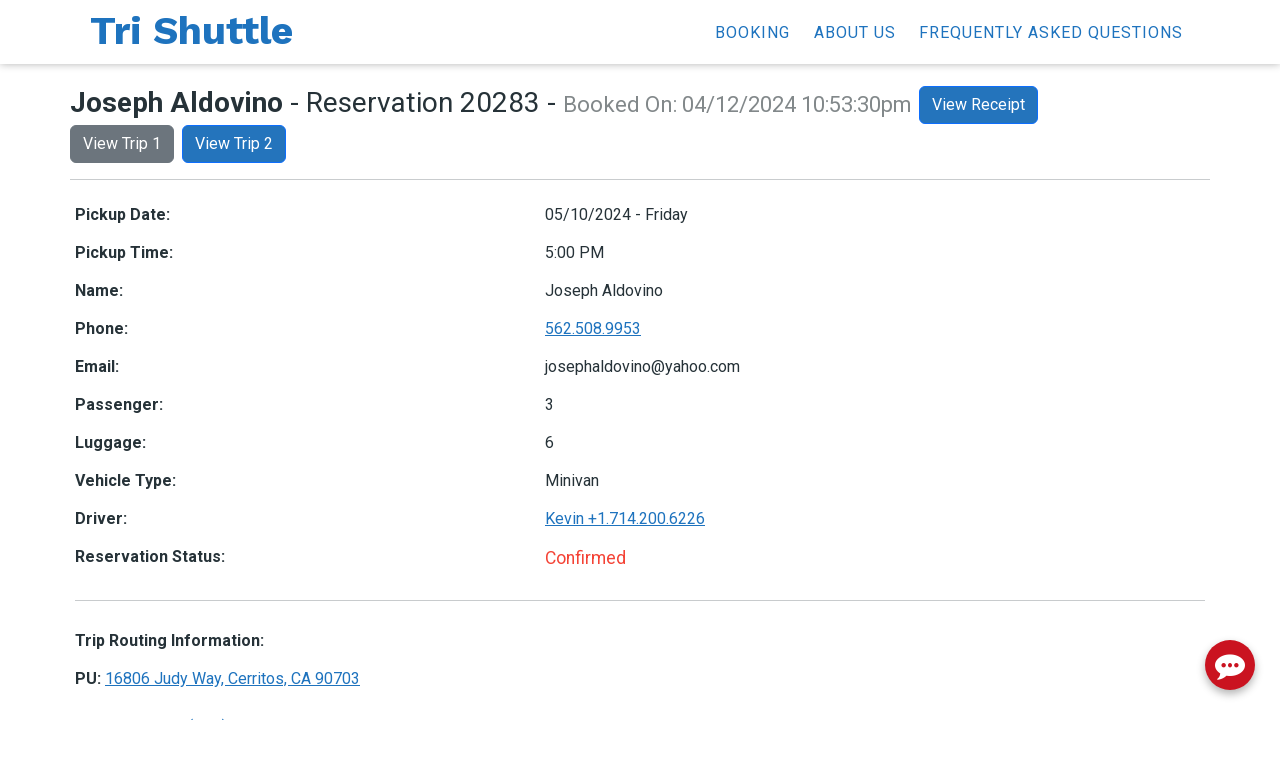

--- FILE ---
content_type: text/html; charset=UTF-8
request_url: https://www.trishuttle.com/booking/20283-0510/
body_size: 20852
content:
<!doctype html>
<html dir="ltr" lang="en-US" prefix="og: https://ogp.me/ns#">
<head><style>img.lazy{min-height:1px}</style><link href="https://www.trishuttle.com/wp-content/plugins/w3-total-cache/pub/js/lazyload.min.js" as="script">
	<meta charset="UTF-8" />
	<meta name="viewport" content="width=device-width, initial-scale=1" />
	<link rel="profile" href="https://gmpg.org/xfn/11" />
    <link rel="preconnect" href="https://fonts.googleapis.com">
    <link rel="preconnect" href="https://fonts.gstatic.com" crossorigin>
    <link href="https://fonts.googleapis.com/css2?family=Roboto:wght@300;400;500;700&display=swap" rel="stylesheet">
    <!--<script async
        src='https://maps.googleapis.com/maps/api/js?key=&libraries=places&language=en&loading=async'>
    </script>-->
	<meta name="robots" content="noindex, nofollow"/>	<title>#20283 Joseph Aldovino 05/10/2024 – Friday 5:00 PM (CF) Tri Shuttle</title>

		<!-- All in One SEO 4.9.1 - aioseo.com -->
	<meta name="robots" content="noindex, max-image-preview:large" />
	<meta name="google-site-verification" content="kEoBIGALWVLso-CMxilIvcDCyBgvslGQ76tArt4f_5c" />
	<link rel="canonical" href="https://www.trishuttle.com/booking/20283-0510/" />
	<meta name="generator" content="All in One SEO (AIOSEO) 4.9.1" />
		<meta property="og:locale" content="en_US" />
		<meta property="og:site_name" content="Tri Shuttle" />
		<meta property="og:type" content="book" />
		<meta property="og:title" content="#20283 Joseph Aldovino 05/10/2024 – Friday 5:00 PM (CF) Tri Shuttle" />
		<meta property="og:url" content="https://www.trishuttle.com/booking/20283-0510/" />
		<meta property="og:image" content="https://www.trishuttle.com/wp-content/uploads/2022/07/sprinter-desktop.jpeg" />
		<meta property="og:image:secure_url" content="https://www.trishuttle.com/wp-content/uploads/2022/07/sprinter-desktop.jpeg" />
		<meta property="og:image:width" content="1000" />
		<meta property="og:image:height" content="482" />
		<meta name="twitter:card" content="summary_large_image" />
		<meta name="twitter:title" content="#20283 Joseph Aldovino 05/10/2024 – Friday 5:00 PM (CF) Tri Shuttle" />
		<meta name="twitter:image" content="https://www.trishuttle.com/wp-content/uploads/2022/07/sprinter-desktop.jpeg" />
		<script type="application/ld+json" class="aioseo-schema">
			{"@context":"https:\/\/schema.org","@graph":[{"@type":"BreadcrumbList","@id":"https:\/\/www.trishuttle.com\/booking\/20283-0510\/#breadcrumblist","itemListElement":[{"@type":"ListItem","@id":"https:\/\/www.trishuttle.com#listItem","position":1,"name":"Home","item":"https:\/\/www.trishuttle.com","nextItem":{"@type":"ListItem","@id":"https:\/\/www.trishuttle.com\/booking\/20283-0510\/#listItem","name":"#20283 Joseph Aldovino 05\/10\/2024 &#8211; Friday 5:00 PM (CF)"}},{"@type":"ListItem","@id":"https:\/\/www.trishuttle.com\/booking\/20283-0510\/#listItem","position":2,"name":"#20283 Joseph Aldovino 05\/10\/2024 &#8211; Friday 5:00 PM (CF)","previousItem":{"@type":"ListItem","@id":"https:\/\/www.trishuttle.com#listItem","name":"Home"}}]},{"@type":"Organization","@id":"https:\/\/www.trishuttle.com\/#organization","name":"Tri Shuttle","url":"https:\/\/www.trishuttle.com\/","email":"trishuttle@gmail.com","telephone":"+17146833000","logo":{"@type":"ImageObject","url":"https:\/\/www.trishuttle.com\/wp-content\/uploads\/2021\/04\/trishuttlelogo.png","@id":"https:\/\/www.trishuttle.com\/booking\/20283-0510\/#organizationLogo","width":1449,"height":897},"image":{"@id":"https:\/\/www.trishuttle.com\/booking\/20283-0510\/#organizationLogo"}},{"@type":"WebPage","@id":"https:\/\/www.trishuttle.com\/booking\/20283-0510\/#webpage","url":"https:\/\/www.trishuttle.com\/booking\/20283-0510\/","name":"#20283 Joseph Aldovino 05\/10\/2024 \u2013 Friday 5:00 PM (CF) Tri Shuttle","inLanguage":"en-US","isPartOf":{"@id":"https:\/\/www.trishuttle.com\/#website"},"breadcrumb":{"@id":"https:\/\/www.trishuttle.com\/booking\/20283-0510\/#breadcrumblist"},"datePublished":"2024-04-12T22:53:30-07:00","dateModified":"2024-04-13T09:11:05-07:00"},{"@type":"WebSite","@id":"https:\/\/www.trishuttle.com\/#website","url":"https:\/\/www.trishuttle.com\/","name":"Tri Shuttle","inLanguage":"en-US","publisher":{"@id":"https:\/\/www.trishuttle.com\/#organization"}}]}
		</script>
		<!-- All in One SEO -->

<link rel='dns-prefetch' href='//maps.googleapis.com' />
<link rel='dns-prefetch' href='//cdn.jsdelivr.net' />
<link rel='dns-prefetch' href='//js.stripe.com' />
<link rel='dns-prefetch' href='//cdnjs.cloudflare.com' />
<link rel='dns-prefetch' href='//fonts.googleapis.com' />
<link href='https://fonts.gstatic.com' crossorigin='1' rel='preconnect' />
<style id='wp-img-auto-sizes-contain-inline-css'>
img:is([sizes=auto i],[sizes^="auto," i]){contain-intrinsic-size:3000px 1500px}
/*# sourceURL=wp-img-auto-sizes-contain-inline-css */
</style>
<style id='wp-block-library-inline-css'>
:root{--wp-block-synced-color:#7a00df;--wp-block-synced-color--rgb:122,0,223;--wp-bound-block-color:var(--wp-block-synced-color);--wp-editor-canvas-background:#ddd;--wp-admin-theme-color:#007cba;--wp-admin-theme-color--rgb:0,124,186;--wp-admin-theme-color-darker-10:#006ba1;--wp-admin-theme-color-darker-10--rgb:0,107,160.5;--wp-admin-theme-color-darker-20:#005a87;--wp-admin-theme-color-darker-20--rgb:0,90,135;--wp-admin-border-width-focus:2px}@media (min-resolution:192dpi){:root{--wp-admin-border-width-focus:1.5px}}.wp-element-button{cursor:pointer}:root .has-very-light-gray-background-color{background-color:#eee}:root .has-very-dark-gray-background-color{background-color:#313131}:root .has-very-light-gray-color{color:#eee}:root .has-very-dark-gray-color{color:#313131}:root .has-vivid-green-cyan-to-vivid-cyan-blue-gradient-background{background:linear-gradient(135deg,#00d084,#0693e3)}:root .has-purple-crush-gradient-background{background:linear-gradient(135deg,#34e2e4,#4721fb 50%,#ab1dfe)}:root .has-hazy-dawn-gradient-background{background:linear-gradient(135deg,#faaca8,#dad0ec)}:root .has-subdued-olive-gradient-background{background:linear-gradient(135deg,#fafae1,#67a671)}:root .has-atomic-cream-gradient-background{background:linear-gradient(135deg,#fdd79a,#004a59)}:root .has-nightshade-gradient-background{background:linear-gradient(135deg,#330968,#31cdcf)}:root .has-midnight-gradient-background{background:linear-gradient(135deg,#020381,#2874fc)}:root{--wp--preset--font-size--normal:16px;--wp--preset--font-size--huge:42px}.has-regular-font-size{font-size:1em}.has-larger-font-size{font-size:2.625em}.has-normal-font-size{font-size:var(--wp--preset--font-size--normal)}.has-huge-font-size{font-size:var(--wp--preset--font-size--huge)}.has-text-align-center{text-align:center}.has-text-align-left{text-align:left}.has-text-align-right{text-align:right}.has-fit-text{white-space:nowrap!important}#end-resizable-editor-section{display:none}.aligncenter{clear:both}.items-justified-left{justify-content:flex-start}.items-justified-center{justify-content:center}.items-justified-right{justify-content:flex-end}.items-justified-space-between{justify-content:space-between}.screen-reader-text{border:0;clip-path:inset(50%);height:1px;margin:-1px;overflow:hidden;padding:0;position:absolute;width:1px;word-wrap:normal!important}.screen-reader-text:focus{background-color:#ddd;clip-path:none;color:#444;display:block;font-size:1em;height:auto;left:5px;line-height:normal;padding:15px 23px 14px;text-decoration:none;top:5px;width:auto;z-index:100000}html :where(.has-border-color){border-style:solid}html :where([style*=border-top-color]){border-top-style:solid}html :where([style*=border-right-color]){border-right-style:solid}html :where([style*=border-bottom-color]){border-bottom-style:solid}html :where([style*=border-left-color]){border-left-style:solid}html :where([style*=border-width]){border-style:solid}html :where([style*=border-top-width]){border-top-style:solid}html :where([style*=border-right-width]){border-right-style:solid}html :where([style*=border-bottom-width]){border-bottom-style:solid}html :where([style*=border-left-width]){border-left-style:solid}html :where(img[class*=wp-image-]){height:auto;max-width:100%}:where(figure){margin:0 0 1em}html :where(.is-position-sticky){--wp-admin--admin-bar--position-offset:var(--wp-admin--admin-bar--height,0px)}@media screen and (max-width:600px){html :where(.is-position-sticky){--wp-admin--admin-bar--position-offset:0px}}

/*# sourceURL=wp-block-library-inline-css */
</style><style id='wp-block-heading-inline-css'>
h1:where(.wp-block-heading).has-background,h2:where(.wp-block-heading).has-background,h3:where(.wp-block-heading).has-background,h4:where(.wp-block-heading).has-background,h5:where(.wp-block-heading).has-background,h6:where(.wp-block-heading).has-background{padding:1.25em 2.375em}h1.has-text-align-left[style*=writing-mode]:where([style*=vertical-lr]),h1.has-text-align-right[style*=writing-mode]:where([style*=vertical-rl]),h2.has-text-align-left[style*=writing-mode]:where([style*=vertical-lr]),h2.has-text-align-right[style*=writing-mode]:where([style*=vertical-rl]),h3.has-text-align-left[style*=writing-mode]:where([style*=vertical-lr]),h3.has-text-align-right[style*=writing-mode]:where([style*=vertical-rl]),h4.has-text-align-left[style*=writing-mode]:where([style*=vertical-lr]),h4.has-text-align-right[style*=writing-mode]:where([style*=vertical-rl]),h5.has-text-align-left[style*=writing-mode]:where([style*=vertical-lr]),h5.has-text-align-right[style*=writing-mode]:where([style*=vertical-rl]),h6.has-text-align-left[style*=writing-mode]:where([style*=vertical-lr]),h6.has-text-align-right[style*=writing-mode]:where([style*=vertical-rl]){rotate:180deg}
/*# sourceURL=https://www.trishuttle.com/wp-includes/blocks/heading/style.min.css */
</style>
<style id='wp-block-image-inline-css'>
.wp-block-image>a,.wp-block-image>figure>a{display:inline-block}.wp-block-image img{box-sizing:border-box;height:auto;max-width:100%;vertical-align:bottom}@media not (prefers-reduced-motion){.wp-block-image img.hide{visibility:hidden}.wp-block-image img.show{animation:show-content-image .4s}}.wp-block-image[style*=border-radius] img,.wp-block-image[style*=border-radius]>a{border-radius:inherit}.wp-block-image.has-custom-border img{box-sizing:border-box}.wp-block-image.aligncenter{text-align:center}.wp-block-image.alignfull>a,.wp-block-image.alignwide>a{width:100%}.wp-block-image.alignfull img,.wp-block-image.alignwide img{height:auto;width:100%}.wp-block-image .aligncenter,.wp-block-image .alignleft,.wp-block-image .alignright,.wp-block-image.aligncenter,.wp-block-image.alignleft,.wp-block-image.alignright{display:table}.wp-block-image .aligncenter>figcaption,.wp-block-image .alignleft>figcaption,.wp-block-image .alignright>figcaption,.wp-block-image.aligncenter>figcaption,.wp-block-image.alignleft>figcaption,.wp-block-image.alignright>figcaption{caption-side:bottom;display:table-caption}.wp-block-image .alignleft{float:left;margin:.5em 1em .5em 0}.wp-block-image .alignright{float:right;margin:.5em 0 .5em 1em}.wp-block-image .aligncenter{margin-left:auto;margin-right:auto}.wp-block-image :where(figcaption){margin-bottom:1em;margin-top:.5em}.wp-block-image.is-style-circle-mask img{border-radius:9999px}@supports ((-webkit-mask-image:none) or (mask-image:none)) or (-webkit-mask-image:none){.wp-block-image.is-style-circle-mask img{border-radius:0;-webkit-mask-image:url('data:image/svg+xml;utf8,<svg viewBox="0 0 100 100" xmlns="http://www.w3.org/2000/svg"><circle cx="50" cy="50" r="50"/></svg>');mask-image:url('data:image/svg+xml;utf8,<svg viewBox="0 0 100 100" xmlns="http://www.w3.org/2000/svg"><circle cx="50" cy="50" r="50"/></svg>');mask-mode:alpha;-webkit-mask-position:center;mask-position:center;-webkit-mask-repeat:no-repeat;mask-repeat:no-repeat;-webkit-mask-size:contain;mask-size:contain}}:root :where(.wp-block-image.is-style-rounded img,.wp-block-image .is-style-rounded img){border-radius:9999px}.wp-block-image figure{margin:0}.wp-lightbox-container{display:flex;flex-direction:column;position:relative}.wp-lightbox-container img{cursor:zoom-in}.wp-lightbox-container img:hover+button{opacity:1}.wp-lightbox-container button{align-items:center;backdrop-filter:blur(16px) saturate(180%);background-color:#5a5a5a40;border:none;border-radius:4px;cursor:zoom-in;display:flex;height:20px;justify-content:center;opacity:0;padding:0;position:absolute;right:16px;text-align:center;top:16px;width:20px;z-index:100}@media not (prefers-reduced-motion){.wp-lightbox-container button{transition:opacity .2s ease}}.wp-lightbox-container button:focus-visible{outline:3px auto #5a5a5a40;outline:3px auto -webkit-focus-ring-color;outline-offset:3px}.wp-lightbox-container button:hover{cursor:pointer;opacity:1}.wp-lightbox-container button:focus{opacity:1}.wp-lightbox-container button:focus,.wp-lightbox-container button:hover,.wp-lightbox-container button:not(:hover):not(:active):not(.has-background){background-color:#5a5a5a40;border:none}.wp-lightbox-overlay{box-sizing:border-box;cursor:zoom-out;height:100vh;left:0;overflow:hidden;position:fixed;top:0;visibility:hidden;width:100%;z-index:100000}.wp-lightbox-overlay .close-button{align-items:center;cursor:pointer;display:flex;justify-content:center;min-height:40px;min-width:40px;padding:0;position:absolute;right:calc(env(safe-area-inset-right) + 16px);top:calc(env(safe-area-inset-top) + 16px);z-index:5000000}.wp-lightbox-overlay .close-button:focus,.wp-lightbox-overlay .close-button:hover,.wp-lightbox-overlay .close-button:not(:hover):not(:active):not(.has-background){background:none;border:none}.wp-lightbox-overlay .lightbox-image-container{height:var(--wp--lightbox-container-height);left:50%;overflow:hidden;position:absolute;top:50%;transform:translate(-50%,-50%);transform-origin:top left;width:var(--wp--lightbox-container-width);z-index:9999999999}.wp-lightbox-overlay .wp-block-image{align-items:center;box-sizing:border-box;display:flex;height:100%;justify-content:center;margin:0;position:relative;transform-origin:0 0;width:100%;z-index:3000000}.wp-lightbox-overlay .wp-block-image img{height:var(--wp--lightbox-image-height);min-height:var(--wp--lightbox-image-height);min-width:var(--wp--lightbox-image-width);width:var(--wp--lightbox-image-width)}.wp-lightbox-overlay .wp-block-image figcaption{display:none}.wp-lightbox-overlay button{background:none;border:none}.wp-lightbox-overlay .scrim{background-color:#fff;height:100%;opacity:.9;position:absolute;width:100%;z-index:2000000}.wp-lightbox-overlay.active{visibility:visible}@media not (prefers-reduced-motion){.wp-lightbox-overlay.active{animation:turn-on-visibility .25s both}.wp-lightbox-overlay.active img{animation:turn-on-visibility .35s both}.wp-lightbox-overlay.show-closing-animation:not(.active){animation:turn-off-visibility .35s both}.wp-lightbox-overlay.show-closing-animation:not(.active) img{animation:turn-off-visibility .25s both}.wp-lightbox-overlay.zoom.active{animation:none;opacity:1;visibility:visible}.wp-lightbox-overlay.zoom.active .lightbox-image-container{animation:lightbox-zoom-in .4s}.wp-lightbox-overlay.zoom.active .lightbox-image-container img{animation:none}.wp-lightbox-overlay.zoom.active .scrim{animation:turn-on-visibility .4s forwards}.wp-lightbox-overlay.zoom.show-closing-animation:not(.active){animation:none}.wp-lightbox-overlay.zoom.show-closing-animation:not(.active) .lightbox-image-container{animation:lightbox-zoom-out .4s}.wp-lightbox-overlay.zoom.show-closing-animation:not(.active) .lightbox-image-container img{animation:none}.wp-lightbox-overlay.zoom.show-closing-animation:not(.active) .scrim{animation:turn-off-visibility .4s forwards}}@keyframes show-content-image{0%{visibility:hidden}99%{visibility:hidden}to{visibility:visible}}@keyframes turn-on-visibility{0%{opacity:0}to{opacity:1}}@keyframes turn-off-visibility{0%{opacity:1;visibility:visible}99%{opacity:0;visibility:visible}to{opacity:0;visibility:hidden}}@keyframes lightbox-zoom-in{0%{transform:translate(calc((-100vw + var(--wp--lightbox-scrollbar-width))/2 + var(--wp--lightbox-initial-left-position)),calc(-50vh + var(--wp--lightbox-initial-top-position))) scale(var(--wp--lightbox-scale))}to{transform:translate(-50%,-50%) scale(1)}}@keyframes lightbox-zoom-out{0%{transform:translate(-50%,-50%) scale(1);visibility:visible}99%{visibility:visible}to{transform:translate(calc((-100vw + var(--wp--lightbox-scrollbar-width))/2 + var(--wp--lightbox-initial-left-position)),calc(-50vh + var(--wp--lightbox-initial-top-position))) scale(var(--wp--lightbox-scale));visibility:hidden}}
/*# sourceURL=https://www.trishuttle.com/wp-includes/blocks/image/style.min.css */
</style>
<style id='wp-block-paragraph-inline-css'>
.is-small-text{font-size:.875em}.is-regular-text{font-size:1em}.is-large-text{font-size:2.25em}.is-larger-text{font-size:3em}.has-drop-cap:not(:focus):first-letter{float:left;font-size:8.4em;font-style:normal;font-weight:100;line-height:.68;margin:.05em .1em 0 0;text-transform:uppercase}body.rtl .has-drop-cap:not(:focus):first-letter{float:none;margin-left:.1em}p.has-drop-cap.has-background{overflow:hidden}:root :where(p.has-background){padding:1.25em 2.375em}:where(p.has-text-color:not(.has-link-color)) a{color:inherit}p.has-text-align-left[style*="writing-mode:vertical-lr"],p.has-text-align-right[style*="writing-mode:vertical-rl"]{rotate:180deg}
/*# sourceURL=https://www.trishuttle.com/wp-includes/blocks/paragraph/style.min.css */
</style>
<style id='wp-block-social-links-inline-css'>
.wp-block-social-links{background:none;box-sizing:border-box;margin-left:0;padding-left:0;padding-right:0;text-indent:0}.wp-block-social-links .wp-social-link a,.wp-block-social-links .wp-social-link a:hover{border-bottom:0;box-shadow:none;text-decoration:none}.wp-block-social-links .wp-social-link svg{height:1em;width:1em}.wp-block-social-links .wp-social-link span:not(.screen-reader-text){font-size:.65em;margin-left:.5em;margin-right:.5em}.wp-block-social-links.has-small-icon-size{font-size:16px}.wp-block-social-links,.wp-block-social-links.has-normal-icon-size{font-size:24px}.wp-block-social-links.has-large-icon-size{font-size:36px}.wp-block-social-links.has-huge-icon-size{font-size:48px}.wp-block-social-links.aligncenter{display:flex;justify-content:center}.wp-block-social-links.alignright{justify-content:flex-end}.wp-block-social-link{border-radius:9999px;display:block}@media not (prefers-reduced-motion){.wp-block-social-link{transition:transform .1s ease}}.wp-block-social-link{height:auto}.wp-block-social-link a{align-items:center;display:flex;line-height:0}.wp-block-social-link:hover{transform:scale(1.1)}.wp-block-social-links .wp-block-social-link.wp-social-link{display:inline-block;margin:0;padding:0}.wp-block-social-links .wp-block-social-link.wp-social-link .wp-block-social-link-anchor,.wp-block-social-links .wp-block-social-link.wp-social-link .wp-block-social-link-anchor svg,.wp-block-social-links .wp-block-social-link.wp-social-link .wp-block-social-link-anchor:active,.wp-block-social-links .wp-block-social-link.wp-social-link .wp-block-social-link-anchor:hover,.wp-block-social-links .wp-block-social-link.wp-social-link .wp-block-social-link-anchor:visited{color:currentColor;fill:currentColor}:where(.wp-block-social-links:not(.is-style-logos-only)) .wp-social-link{background-color:#f0f0f0;color:#444}:where(.wp-block-social-links:not(.is-style-logos-only)) .wp-social-link-amazon{background-color:#f90;color:#fff}:where(.wp-block-social-links:not(.is-style-logos-only)) .wp-social-link-bandcamp{background-color:#1ea0c3;color:#fff}:where(.wp-block-social-links:not(.is-style-logos-only)) .wp-social-link-behance{background-color:#0757fe;color:#fff}:where(.wp-block-social-links:not(.is-style-logos-only)) .wp-social-link-bluesky{background-color:#0a7aff;color:#fff}:where(.wp-block-social-links:not(.is-style-logos-only)) .wp-social-link-codepen{background-color:#1e1f26;color:#fff}:where(.wp-block-social-links:not(.is-style-logos-only)) .wp-social-link-deviantart{background-color:#02e49b;color:#fff}:where(.wp-block-social-links:not(.is-style-logos-only)) .wp-social-link-discord{background-color:#5865f2;color:#fff}:where(.wp-block-social-links:not(.is-style-logos-only)) .wp-social-link-dribbble{background-color:#e94c89;color:#fff}:where(.wp-block-social-links:not(.is-style-logos-only)) .wp-social-link-dropbox{background-color:#4280ff;color:#fff}:where(.wp-block-social-links:not(.is-style-logos-only)) .wp-social-link-etsy{background-color:#f45800;color:#fff}:where(.wp-block-social-links:not(.is-style-logos-only)) .wp-social-link-facebook{background-color:#0866ff;color:#fff}:where(.wp-block-social-links:not(.is-style-logos-only)) .wp-social-link-fivehundredpx{background-color:#000;color:#fff}:where(.wp-block-social-links:not(.is-style-logos-only)) .wp-social-link-flickr{background-color:#0461dd;color:#fff}:where(.wp-block-social-links:not(.is-style-logos-only)) .wp-social-link-foursquare{background-color:#e65678;color:#fff}:where(.wp-block-social-links:not(.is-style-logos-only)) .wp-social-link-github{background-color:#24292d;color:#fff}:where(.wp-block-social-links:not(.is-style-logos-only)) .wp-social-link-goodreads{background-color:#eceadd;color:#382110}:where(.wp-block-social-links:not(.is-style-logos-only)) .wp-social-link-google{background-color:#ea4434;color:#fff}:where(.wp-block-social-links:not(.is-style-logos-only)) .wp-social-link-gravatar{background-color:#1d4fc4;color:#fff}:where(.wp-block-social-links:not(.is-style-logos-only)) .wp-social-link-instagram{background-color:#f00075;color:#fff}:where(.wp-block-social-links:not(.is-style-logos-only)) .wp-social-link-lastfm{background-color:#e21b24;color:#fff}:where(.wp-block-social-links:not(.is-style-logos-only)) .wp-social-link-linkedin{background-color:#0d66c2;color:#fff}:where(.wp-block-social-links:not(.is-style-logos-only)) .wp-social-link-mastodon{background-color:#3288d4;color:#fff}:where(.wp-block-social-links:not(.is-style-logos-only)) .wp-social-link-medium{background-color:#000;color:#fff}:where(.wp-block-social-links:not(.is-style-logos-only)) .wp-social-link-meetup{background-color:#f6405f;color:#fff}:where(.wp-block-social-links:not(.is-style-logos-only)) .wp-social-link-patreon{background-color:#000;color:#fff}:where(.wp-block-social-links:not(.is-style-logos-only)) .wp-social-link-pinterest{background-color:#e60122;color:#fff}:where(.wp-block-social-links:not(.is-style-logos-only)) .wp-social-link-pocket{background-color:#ef4155;color:#fff}:where(.wp-block-social-links:not(.is-style-logos-only)) .wp-social-link-reddit{background-color:#ff4500;color:#fff}:where(.wp-block-social-links:not(.is-style-logos-only)) .wp-social-link-skype{background-color:#0478d7;color:#fff}:where(.wp-block-social-links:not(.is-style-logos-only)) .wp-social-link-snapchat{background-color:#fefc00;color:#fff;stroke:#000}:where(.wp-block-social-links:not(.is-style-logos-only)) .wp-social-link-soundcloud{background-color:#ff5600;color:#fff}:where(.wp-block-social-links:not(.is-style-logos-only)) .wp-social-link-spotify{background-color:#1bd760;color:#fff}:where(.wp-block-social-links:not(.is-style-logos-only)) .wp-social-link-telegram{background-color:#2aabee;color:#fff}:where(.wp-block-social-links:not(.is-style-logos-only)) .wp-social-link-threads{background-color:#000;color:#fff}:where(.wp-block-social-links:not(.is-style-logos-only)) .wp-social-link-tiktok{background-color:#000;color:#fff}:where(.wp-block-social-links:not(.is-style-logos-only)) .wp-social-link-tumblr{background-color:#011835;color:#fff}:where(.wp-block-social-links:not(.is-style-logos-only)) .wp-social-link-twitch{background-color:#6440a4;color:#fff}:where(.wp-block-social-links:not(.is-style-logos-only)) .wp-social-link-twitter{background-color:#1da1f2;color:#fff}:where(.wp-block-social-links:not(.is-style-logos-only)) .wp-social-link-vimeo{background-color:#1eb7ea;color:#fff}:where(.wp-block-social-links:not(.is-style-logos-only)) .wp-social-link-vk{background-color:#4680c2;color:#fff}:where(.wp-block-social-links:not(.is-style-logos-only)) .wp-social-link-wordpress{background-color:#3499cd;color:#fff}:where(.wp-block-social-links:not(.is-style-logos-only)) .wp-social-link-whatsapp{background-color:#25d366;color:#fff}:where(.wp-block-social-links:not(.is-style-logos-only)) .wp-social-link-x{background-color:#000;color:#fff}:where(.wp-block-social-links:not(.is-style-logos-only)) .wp-social-link-yelp{background-color:#d32422;color:#fff}:where(.wp-block-social-links:not(.is-style-logos-only)) .wp-social-link-youtube{background-color:red;color:#fff}:where(.wp-block-social-links.is-style-logos-only) .wp-social-link{background:none}:where(.wp-block-social-links.is-style-logos-only) .wp-social-link svg{height:1.25em;width:1.25em}:where(.wp-block-social-links.is-style-logos-only) .wp-social-link-amazon{color:#f90}:where(.wp-block-social-links.is-style-logos-only) .wp-social-link-bandcamp{color:#1ea0c3}:where(.wp-block-social-links.is-style-logos-only) .wp-social-link-behance{color:#0757fe}:where(.wp-block-social-links.is-style-logos-only) .wp-social-link-bluesky{color:#0a7aff}:where(.wp-block-social-links.is-style-logos-only) .wp-social-link-codepen{color:#1e1f26}:where(.wp-block-social-links.is-style-logos-only) .wp-social-link-deviantart{color:#02e49b}:where(.wp-block-social-links.is-style-logos-only) .wp-social-link-discord{color:#5865f2}:where(.wp-block-social-links.is-style-logos-only) .wp-social-link-dribbble{color:#e94c89}:where(.wp-block-social-links.is-style-logos-only) .wp-social-link-dropbox{color:#4280ff}:where(.wp-block-social-links.is-style-logos-only) .wp-social-link-etsy{color:#f45800}:where(.wp-block-social-links.is-style-logos-only) .wp-social-link-facebook{color:#0866ff}:where(.wp-block-social-links.is-style-logos-only) .wp-social-link-fivehundredpx{color:#000}:where(.wp-block-social-links.is-style-logos-only) .wp-social-link-flickr{color:#0461dd}:where(.wp-block-social-links.is-style-logos-only) .wp-social-link-foursquare{color:#e65678}:where(.wp-block-social-links.is-style-logos-only) .wp-social-link-github{color:#24292d}:where(.wp-block-social-links.is-style-logos-only) .wp-social-link-goodreads{color:#382110}:where(.wp-block-social-links.is-style-logos-only) .wp-social-link-google{color:#ea4434}:where(.wp-block-social-links.is-style-logos-only) .wp-social-link-gravatar{color:#1d4fc4}:where(.wp-block-social-links.is-style-logos-only) .wp-social-link-instagram{color:#f00075}:where(.wp-block-social-links.is-style-logos-only) .wp-social-link-lastfm{color:#e21b24}:where(.wp-block-social-links.is-style-logos-only) .wp-social-link-linkedin{color:#0d66c2}:where(.wp-block-social-links.is-style-logos-only) .wp-social-link-mastodon{color:#3288d4}:where(.wp-block-social-links.is-style-logos-only) .wp-social-link-medium{color:#000}:where(.wp-block-social-links.is-style-logos-only) .wp-social-link-meetup{color:#f6405f}:where(.wp-block-social-links.is-style-logos-only) .wp-social-link-patreon{color:#000}:where(.wp-block-social-links.is-style-logos-only) .wp-social-link-pinterest{color:#e60122}:where(.wp-block-social-links.is-style-logos-only) .wp-social-link-pocket{color:#ef4155}:where(.wp-block-social-links.is-style-logos-only) .wp-social-link-reddit{color:#ff4500}:where(.wp-block-social-links.is-style-logos-only) .wp-social-link-skype{color:#0478d7}:where(.wp-block-social-links.is-style-logos-only) .wp-social-link-snapchat{color:#fff;stroke:#000}:where(.wp-block-social-links.is-style-logos-only) .wp-social-link-soundcloud{color:#ff5600}:where(.wp-block-social-links.is-style-logos-only) .wp-social-link-spotify{color:#1bd760}:where(.wp-block-social-links.is-style-logos-only) .wp-social-link-telegram{color:#2aabee}:where(.wp-block-social-links.is-style-logos-only) .wp-social-link-threads{color:#000}:where(.wp-block-social-links.is-style-logos-only) .wp-social-link-tiktok{color:#000}:where(.wp-block-social-links.is-style-logos-only) .wp-social-link-tumblr{color:#011835}:where(.wp-block-social-links.is-style-logos-only) .wp-social-link-twitch{color:#6440a4}:where(.wp-block-social-links.is-style-logos-only) .wp-social-link-twitter{color:#1da1f2}:where(.wp-block-social-links.is-style-logos-only) .wp-social-link-vimeo{color:#1eb7ea}:where(.wp-block-social-links.is-style-logos-only) .wp-social-link-vk{color:#4680c2}:where(.wp-block-social-links.is-style-logos-only) .wp-social-link-whatsapp{color:#25d366}:where(.wp-block-social-links.is-style-logos-only) .wp-social-link-wordpress{color:#3499cd}:where(.wp-block-social-links.is-style-logos-only) .wp-social-link-x{color:#000}:where(.wp-block-social-links.is-style-logos-only) .wp-social-link-yelp{color:#d32422}:where(.wp-block-social-links.is-style-logos-only) .wp-social-link-youtube{color:red}.wp-block-social-links.is-style-pill-shape .wp-social-link{width:auto}:root :where(.wp-block-social-links .wp-social-link a){padding:.25em}:root :where(.wp-block-social-links.is-style-logos-only .wp-social-link a){padding:0}:root :where(.wp-block-social-links.is-style-pill-shape .wp-social-link a){padding-left:.6666666667em;padding-right:.6666666667em}.wp-block-social-links:not(.has-icon-color):not(.has-icon-background-color) .wp-social-link-snapchat .wp-block-social-link-label{color:#000}
/*# sourceURL=https://www.trishuttle.com/wp-includes/blocks/social-links/style.min.css */
</style>
<style id='global-styles-inline-css'>
:root{--wp--preset--aspect-ratio--square: 1;--wp--preset--aspect-ratio--4-3: 4/3;--wp--preset--aspect-ratio--3-4: 3/4;--wp--preset--aspect-ratio--3-2: 3/2;--wp--preset--aspect-ratio--2-3: 2/3;--wp--preset--aspect-ratio--16-9: 16/9;--wp--preset--aspect-ratio--9-16: 9/16;--wp--preset--color--black: #000000;--wp--preset--color--cyan-bluish-gray: #abb8c3;--wp--preset--color--white: #ffffff;--wp--preset--color--pale-pink: #f78da7;--wp--preset--color--vivid-red: #cf2e2e;--wp--preset--color--luminous-vivid-orange: #ff6900;--wp--preset--color--luminous-vivid-amber: #fcb900;--wp--preset--color--light-green-cyan: #7bdcb5;--wp--preset--color--vivid-green-cyan: #00d084;--wp--preset--color--pale-cyan-blue: #8ed1fc;--wp--preset--color--vivid-cyan-blue: #0693e3;--wp--preset--color--vivid-purple: #9b51e0;--wp--preset--color--primary: rgb(30,115,190);--wp--preset--color--secondary: rgb(34,79,214);--wp--preset--color--tertiary: rgb(201,201,201);--wp--preset--color--quaternary: #ffffff;--wp--preset--gradient--vivid-cyan-blue-to-vivid-purple: linear-gradient(135deg,rgb(6,147,227) 0%,rgb(155,81,224) 100%);--wp--preset--gradient--light-green-cyan-to-vivid-green-cyan: linear-gradient(135deg,rgb(122,220,180) 0%,rgb(0,208,130) 100%);--wp--preset--gradient--luminous-vivid-amber-to-luminous-vivid-orange: linear-gradient(135deg,rgb(252,185,0) 0%,rgb(255,105,0) 100%);--wp--preset--gradient--luminous-vivid-orange-to-vivid-red: linear-gradient(135deg,rgb(255,105,0) 0%,rgb(207,46,46) 100%);--wp--preset--gradient--very-light-gray-to-cyan-bluish-gray: linear-gradient(135deg,rgb(238,238,238) 0%,rgb(169,184,195) 100%);--wp--preset--gradient--cool-to-warm-spectrum: linear-gradient(135deg,rgb(74,234,220) 0%,rgb(151,120,209) 20%,rgb(207,42,186) 40%,rgb(238,44,130) 60%,rgb(251,105,98) 80%,rgb(254,248,76) 100%);--wp--preset--gradient--blush-light-purple: linear-gradient(135deg,rgb(255,206,236) 0%,rgb(152,150,240) 100%);--wp--preset--gradient--blush-bordeaux: linear-gradient(135deg,rgb(254,205,165) 0%,rgb(254,45,45) 50%,rgb(107,0,62) 100%);--wp--preset--gradient--luminous-dusk: linear-gradient(135deg,rgb(255,203,112) 0%,rgb(199,81,192) 50%,rgb(65,88,208) 100%);--wp--preset--gradient--pale-ocean: linear-gradient(135deg,rgb(255,245,203) 0%,rgb(182,227,212) 50%,rgb(51,167,181) 100%);--wp--preset--gradient--electric-grass: linear-gradient(135deg,rgb(202,248,128) 0%,rgb(113,206,126) 100%);--wp--preset--gradient--midnight: linear-gradient(135deg,rgb(2,3,129) 0%,rgb(40,116,252) 100%);--wp--preset--gradient--primary-to-secondary: linear-gradient(135deg, rgb(30,115,190) 0%, rgb(34,79,214) 100%);--wp--preset--gradient--primary-to-tertiary: linear-gradient(135deg, rgb(30,115,190) 0%, rgb(201,201,201) 100%);--wp--preset--gradient--primary-to-background: linear-gradient(135deg, rgb(30,115,190) 0%, rgb(255,255,255) 100%);--wp--preset--gradient--secondary-to-tertiary: linear-gradient(135deg, rgb(34,79,214) 0%, rgb(255,255,255) 100%);--wp--preset--font-size--small: 17px;--wp--preset--font-size--medium: 21px;--wp--preset--font-size--large: 24px;--wp--preset--font-size--x-large: 42px;--wp--preset--font-size--huge: 30px;--wp--preset--spacing--20: 0.44rem;--wp--preset--spacing--30: 0.67rem;--wp--preset--spacing--40: 1rem;--wp--preset--spacing--50: 1.5rem;--wp--preset--spacing--60: 2.25rem;--wp--preset--spacing--70: 3.38rem;--wp--preset--spacing--80: 5.06rem;--wp--preset--shadow--natural: 6px 6px 9px rgba(0, 0, 0, 0.2);--wp--preset--shadow--deep: 12px 12px 50px rgba(0, 0, 0, 0.4);--wp--preset--shadow--sharp: 6px 6px 0px rgba(0, 0, 0, 0.2);--wp--preset--shadow--outlined: 6px 6px 0px -3px rgb(255, 255, 255), 6px 6px rgb(0, 0, 0);--wp--preset--shadow--crisp: 6px 6px 0px rgb(0, 0, 0);}:where(.is-layout-flex){gap: 0.5em;}:where(.is-layout-grid){gap: 0.5em;}body .is-layout-flex{display: flex;}.is-layout-flex{flex-wrap: wrap;align-items: center;}.is-layout-flex > :is(*, div){margin: 0;}body .is-layout-grid{display: grid;}.is-layout-grid > :is(*, div){margin: 0;}:where(.wp-block-columns.is-layout-flex){gap: 2em;}:where(.wp-block-columns.is-layout-grid){gap: 2em;}:where(.wp-block-post-template.is-layout-flex){gap: 1.25em;}:where(.wp-block-post-template.is-layout-grid){gap: 1.25em;}.has-black-color{color: var(--wp--preset--color--black) !important;}.has-cyan-bluish-gray-color{color: var(--wp--preset--color--cyan-bluish-gray) !important;}.has-white-color{color: var(--wp--preset--color--white) !important;}.has-pale-pink-color{color: var(--wp--preset--color--pale-pink) !important;}.has-vivid-red-color{color: var(--wp--preset--color--vivid-red) !important;}.has-luminous-vivid-orange-color{color: var(--wp--preset--color--luminous-vivid-orange) !important;}.has-luminous-vivid-amber-color{color: var(--wp--preset--color--luminous-vivid-amber) !important;}.has-light-green-cyan-color{color: var(--wp--preset--color--light-green-cyan) !important;}.has-vivid-green-cyan-color{color: var(--wp--preset--color--vivid-green-cyan) !important;}.has-pale-cyan-blue-color{color: var(--wp--preset--color--pale-cyan-blue) !important;}.has-vivid-cyan-blue-color{color: var(--wp--preset--color--vivid-cyan-blue) !important;}.has-vivid-purple-color{color: var(--wp--preset--color--vivid-purple) !important;}.has-black-background-color{background-color: var(--wp--preset--color--black) !important;}.has-cyan-bluish-gray-background-color{background-color: var(--wp--preset--color--cyan-bluish-gray) !important;}.has-white-background-color{background-color: var(--wp--preset--color--white) !important;}.has-pale-pink-background-color{background-color: var(--wp--preset--color--pale-pink) !important;}.has-vivid-red-background-color{background-color: var(--wp--preset--color--vivid-red) !important;}.has-luminous-vivid-orange-background-color{background-color: var(--wp--preset--color--luminous-vivid-orange) !important;}.has-luminous-vivid-amber-background-color{background-color: var(--wp--preset--color--luminous-vivid-amber) !important;}.has-light-green-cyan-background-color{background-color: var(--wp--preset--color--light-green-cyan) !important;}.has-vivid-green-cyan-background-color{background-color: var(--wp--preset--color--vivid-green-cyan) !important;}.has-pale-cyan-blue-background-color{background-color: var(--wp--preset--color--pale-cyan-blue) !important;}.has-vivid-cyan-blue-background-color{background-color: var(--wp--preset--color--vivid-cyan-blue) !important;}.has-vivid-purple-background-color{background-color: var(--wp--preset--color--vivid-purple) !important;}.has-black-border-color{border-color: var(--wp--preset--color--black) !important;}.has-cyan-bluish-gray-border-color{border-color: var(--wp--preset--color--cyan-bluish-gray) !important;}.has-white-border-color{border-color: var(--wp--preset--color--white) !important;}.has-pale-pink-border-color{border-color: var(--wp--preset--color--pale-pink) !important;}.has-vivid-red-border-color{border-color: var(--wp--preset--color--vivid-red) !important;}.has-luminous-vivid-orange-border-color{border-color: var(--wp--preset--color--luminous-vivid-orange) !important;}.has-luminous-vivid-amber-border-color{border-color: var(--wp--preset--color--luminous-vivid-amber) !important;}.has-light-green-cyan-border-color{border-color: var(--wp--preset--color--light-green-cyan) !important;}.has-vivid-green-cyan-border-color{border-color: var(--wp--preset--color--vivid-green-cyan) !important;}.has-pale-cyan-blue-border-color{border-color: var(--wp--preset--color--pale-cyan-blue) !important;}.has-vivid-cyan-blue-border-color{border-color: var(--wp--preset--color--vivid-cyan-blue) !important;}.has-vivid-purple-border-color{border-color: var(--wp--preset--color--vivid-purple) !important;}.has-vivid-cyan-blue-to-vivid-purple-gradient-background{background: var(--wp--preset--gradient--vivid-cyan-blue-to-vivid-purple) !important;}.has-light-green-cyan-to-vivid-green-cyan-gradient-background{background: var(--wp--preset--gradient--light-green-cyan-to-vivid-green-cyan) !important;}.has-luminous-vivid-amber-to-luminous-vivid-orange-gradient-background{background: var(--wp--preset--gradient--luminous-vivid-amber-to-luminous-vivid-orange) !important;}.has-luminous-vivid-orange-to-vivid-red-gradient-background{background: var(--wp--preset--gradient--luminous-vivid-orange-to-vivid-red) !important;}.has-very-light-gray-to-cyan-bluish-gray-gradient-background{background: var(--wp--preset--gradient--very-light-gray-to-cyan-bluish-gray) !important;}.has-cool-to-warm-spectrum-gradient-background{background: var(--wp--preset--gradient--cool-to-warm-spectrum) !important;}.has-blush-light-purple-gradient-background{background: var(--wp--preset--gradient--blush-light-purple) !important;}.has-blush-bordeaux-gradient-background{background: var(--wp--preset--gradient--blush-bordeaux) !important;}.has-luminous-dusk-gradient-background{background: var(--wp--preset--gradient--luminous-dusk) !important;}.has-pale-ocean-gradient-background{background: var(--wp--preset--gradient--pale-ocean) !important;}.has-electric-grass-gradient-background{background: var(--wp--preset--gradient--electric-grass) !important;}.has-midnight-gradient-background{background: var(--wp--preset--gradient--midnight) !important;}.has-small-font-size{font-size: var(--wp--preset--font-size--small) !important;}.has-medium-font-size{font-size: var(--wp--preset--font-size--medium) !important;}.has-large-font-size{font-size: var(--wp--preset--font-size--large) !important;}.has-x-large-font-size{font-size: var(--wp--preset--font-size--x-large) !important;}
/*# sourceURL=global-styles-inline-css */
</style>

<style id='classic-theme-styles-inline-css'>
/*! This file is auto-generated */
.wp-block-button__link{color:#fff;background-color:#32373c;border-radius:9999px;box-shadow:none;text-decoration:none;padding:calc(.667em + 2px) calc(1.333em + 2px);font-size:1.125em}.wp-block-file__button{background:#32373c;color:#fff;text-decoration:none}
/*# sourceURL=/wp-includes/css/classic-themes.min.css */
</style>
<link rel='stylesheet' id='trishuttle-payroll-css' href='https://www.trishuttle.com/wp-content/plugins/trishuttle-payroll/public/css/trishuttle-payroll-public.css?ver=261824' media='all' />
<link rel='stylesheet' id='font-awesome-css' href='https://cdnjs.cloudflare.com/ajax/libs/font-awesome/4.7.0/css/font-awesome.min.css?ver=07012026_4' media='all' />
<link rel='stylesheet' id='bootstrap-css' href='https://www.trishuttle.com/wp-content/themes/go-child/dist/css/bootstrap.min.css?ver=07012026_4' media='all' />
<link rel='stylesheet' id='flatpickr-css' href='https://cdn.jsdelivr.net/npm/flatpickr/dist/flatpickr.min.css?ver=07012026_4' media='all' />
<link rel='stylesheet' id='owl.carousel-css' href='https://www.trishuttle.com/wp-content/themes/go-child/dist/css/owl.carousel.min.css?ver=07012026_4' media='all' />
<link rel='stylesheet' id='intlTelInput-css' href='https://www.trishuttle.com/wp-content/themes/go-child/dist/intl-tel-input-17.0.0/build/css/intlTelInput.min.css?ver=07012026_4' media='all' />
<link rel='stylesheet' id='parent-style-css' href='https://www.trishuttle.com/wp-content/themes/go/style.css?ver=07012026_4' media='all' />
<link rel='stylesheet' id='theme-custom-css' href='https://www.trishuttle.com/wp-content/themes/go-child/dist/css/theme.css?ver=07012026_4' media='all' />
<link rel='preload' as='style' href='https://fonts.googleapis.com/css?family=Work+Sans%3A300%2C700%7CKarla%3A400%2C400i%2C700&#038;subset=latin%2Clatin-ext&#038;display=swap&#038;ver=1.8.18' />
<link rel='stylesheet' id='go-fonts-css' href='https://fonts.googleapis.com/css?family=Work+Sans%3A300%2C700%7CKarla%3A400%2C400i%2C700&#038;subset=latin%2Clatin-ext&#038;display=swap&#038;ver=1.8.18' media="print" onload="this.media='all'" />

<noscript><link rel="stylesheet" href="https://fonts.googleapis.com/css?family=Work+Sans%3A300%2C700%7CKarla%3A400%2C400i%2C700&#038;subset=latin%2Clatin-ext&#038;display=swap&#038;ver=1.8.18" /></noscript><link rel='stylesheet' id='go-style-css' href='https://www.trishuttle.com/wp-content/themes/go/dist/css/style-shared.min.css?ver=1.8.18' media='all' />
<link rel='stylesheet' id='go-design-style-welcoming-css' href='https://www.trishuttle.com/wp-content/themes/go/dist/css/design-styles/style-welcoming.min.css?ver=1.8.18' media='all' />
<script src="https://www.trishuttle.com/wp-includes/js/jquery/jquery.min.js?ver=3.7.1" id="jquery-core-js"></script>
<script src="https://www.trishuttle.com/wp-includes/js/jquery/jquery-migrate.min.js?ver=3.4.1" id="jquery-migrate-js"></script>
<script src="//js.stripe.com/v3/?ver=6.9" id="stripe-js"></script>
<script src="https://cdn.jsdelivr.net/npm/flatpickr?ver=6.9" id="flatpickr-js"></script>
<meta name="ti-site-data" content="[base64]" /><meta name="ti-site-data" content="[base64]" /><!-- Analytics by WP Statistics - https://wp-statistics.com -->
		<style>
			:root {
				--go--color--white: hsl(0, 0%, 100%);
									--go--color--primary: hsl(208, 73%, 43%);
				
									--go--color--secondary: hsl(225, 73%, 49%);
				
									--go--color--tertiary: hsl(0, 0%, 79%);
				
									--go--color--background: hsl(0, 0%, 100%);
				
									--go-header--color--background: hsl(0, 0%, 100%);
				
				
									--go-footer--color--background: hsl(208, 73%, 43%);
				
									--go-footer-heading--color--text: hsl(0, 0%, 100%);
				
									--go-footer--color--text: hsl(0, 0%, 100%);
					--go-footer-navigation--color--text: hsl(0, 0%, 100%);
				
				
									--go-logo--max-width: 100px;
				
									--go-logo-mobile--max-width: 100px;
				
									--go--viewport-basis: 750;
				
				
				
				
				
							}

			.has-primary-to-secondary-gradient-background {
				background: -webkit-linear-gradient(135deg, var(--go--color--primary) 0%, var(--go--color--secondary) 100%);
				background: -o-linear-gradient(135deg, var(--go--color--primary) 0%, var(--go--color--secondary) 100%);
				background: linear-gradient(135deg, var(--go--color--primary) 0%, var(--go--color--secondary) 100%);
			}

			.has-primary-to-tertiary-gradient-background {
				background: -webkit-linear-gradient(135deg, var(--go--color--primary) 0%, var(--go--color--tertiary) 100%);
				background: -o-linear-gradient(135deg, var(--go--color--primary) 0%, var(--go--color--tertiary) 100%);
				background: linear-gradient(135deg, var(--go--color--primary) 0%, var(--go--color--tertiary) 100%);
			}

			.has-primary-to-background-gradient-background {
				background: -webkit-linear-gradient(135deg, var(--go--color--primary) 0%, var(--go--color--background) 100%);
				background: -o-linear-gradient(135deg, var(--go--color--primary) 0%, var(--go--color--background) 100%);
				background: linear-gradient(135deg, var(--go--color--primary) 0%, var(--go--color--background) 100%);
			}

			.has-secondary-to-tertiary-gradient-background {
				background: -webkit-linear-gradient(135deg, var(--go--color--secondary) 0%, var(--go--color--tertiary) 100%);
				background: -o-linear-gradient(135deg, var(--go--color--secondary) 0%, var(--go--color--tertiary) 100%);
				background: linear-gradient(135deg, var(--go--color--secondary) 0%, var(--go--color--tertiary) 100%);
			}
		</style>
	<style id="custom-background-css">
body.custom-background { background-color: #ffffff; }
</style>
	<link rel="icon" href="https://www.trishuttle.com/wp-content/uploads/2021/04/cropped-trishuttlelogo2-32x32.png" sizes="32x32" />
<link rel="icon" href="https://www.trishuttle.com/wp-content/uploads/2021/04/cropped-trishuttlelogo2-192x192.png" sizes="192x192" />
<link rel="apple-touch-icon" href="https://www.trishuttle.com/wp-content/uploads/2021/04/cropped-trishuttlelogo2-180x180.png" />
<meta name="msapplication-TileImage" content="https://www.trishuttle.com/wp-content/uploads/2021/04/cropped-trishuttlelogo2-270x270.png" />
    <div id="alert-toast" class="toast align-items-center border-0" role="alert" aria-live="assertive"
         aria-atomic="true">
        <div class="d-flex">
            <div id="alert-toast-message" class="toast-body"></div>
            <button type="button" class="btn-close btn-close-white me-2 m-auto" data-bs-dismiss="toast"
                    aria-label="Close"></button>
        </div>
    </div>
    <!-- Google tag (gtag.js) - Google Ads: trishuttle@gmail.com -->
    <script async src="https://www.googletagmanager.com/gtag/js?id=AW-970112172"></script>
    <script> window.dataLayer = window.dataLayer || [];

        function gtag() {
            dataLayer.push(arguments);
        }

        gtag('js', new Date());
        gtag('config', 'AW-970112172'); </script>

			<style id="wp-custom-css">
			body{
    border: none;
	  font-family: 'Roboto', sans-serif;
}
.header__navigation a{
		font-family: inherit;
}
.post__thumbnail img, .post__thumbnail:after {
    object-fit: cover;
    height: 100%;
}
.search-filter .alert {
    display: inline-flex;
    margin: 5px 0;
    padding: 5px;
}

.is_time_picker>select.form-control{
	text-indent: 25%;
	text-align: left;
	color: #858585
}
.picker__weekday {
    padding: .5em;
    white-space: nowrap;
}
@media screen and (min-width: 1200px){
	.content-area, .header__inner {
			max-width: 1200px;
			padding: 0 30px;
			margin: auto;
	}
}
.forminator-ui#forminator-module-3279.forminator-design--flat .forminator-button-submit {
    background-color: #2474bc;
    width: 200px;
    margin: auto;
    display: block;
    border-radius: 2px;
    font-size: 20px;
    text-transform: capitalize;
}  
.header__inner {
	padding: 20px 30px;
}
#site-header {
    box-shadow: 0 0 8px rgb(0 0 0 / 0.3);
}
body,p {
    font-size: 1.1rem;
    color: #1e73be;
}
.post-3255 h5 {
    margin: 0 auto !important;
    font-weight: 700;
}
.post-3255 ul {
    padding: 0 0 0 25px;
    margin: 0 auto 10px;
}
.footer-navigation__title {
    font-size: 24px;
    margin: 30px 0;
    line-height: 1;
		text-transform:uppercase
}
.header__navigation a {
    text-transform: uppercase;
}
.site-footer {
    padding: 50px 0 0 !important;
}
@media screen and (max-width: 768px){
	.site-footer {
			padding: 40px 20px !important;
	}
}
.site-footer .site-info {
    width: 100%;
    font-size: 16px;
}

.footer-logo ul {
    padding: 0;
    list-style: none;
}
.has-footer-3 .social-icons {
    display: none;
}
.site-content ul {
	padding: 0;
}
.contact-widget li img {
    height: 35px;
    width: auto;
    display: inline-block;
}
#price-submit {
    display: block;
    margin: 0 auto 50px;
}
.calculate-result {
    padding: 0 5px;
    display: block;
    width: 100%;
    overflow-x: auto;
    -webkit-overflow-scrolling: touch;
    -ms-overflow-style: -ms-autohiding-scrollbar;
}
.has-footer-3 .has-background .site-footer__row {
    margin-top: 25px;
    padding: 10px 0;
    line-height: 1;
}
.header .header__inner {
    padding: 20px 50px;
}
button:disabled {
    background: #999;
    cursor: not-allowed;
}		</style>
		</head>

<body
		class="wp-singular car-booking-template-default single single-car-booking postid-12498 custom-background wp-embed-responsive wp-theme-go wp-child-theme-go-child is-style-welcoming has-header-1 has-footer-3 has-header-background has-footer-background has-page-titles singular"
>

	
	<div id="page" class="site">

		<a class="skip-link screen-reader-text" href="#site-content">Skip to content</a>

		<header id="site-header" class="site-header header relative has-background " role="banner" itemscope itemtype="http://schema.org/WPHeader">

			<div class="header__inner flex items-center justify-between h-inherit w-full relative">

				<div class="header__extras">
																			</div>

				<div class="header__title-nav flex items-center flex-nowrap">

					<div class="header__titles lg:flex items-center" itemscope itemtype="http://schema.org/Organization"><a class="display-inline-block no-underline" href="https://www.trishuttle.com/" itemprop="url"><span class="site-title">Tri Shuttle</span></a></div>
					
						<nav id="header__navigation" class="header__navigation" aria-label="Horizontal" role="navigation" itemscope itemtype="http://schema.org/SiteNavigationElement">

							<div class="header__navigation-inner">
								<div class="menu-menu-container"><ul id="menu-menu" class="primary-menu list-reset"><li id="menu-item-1339" class="menu-item menu-item-type-post_type menu-item-object-page menu-item-home menu-item-1339"><a href="https://www.trishuttle.com/">Booking</a></li>
<li id="menu-item-1301" class="menu-item menu-item-type-post_type menu-item-object-page menu-item-1301"><a href="https://www.trishuttle.com/about/">About Us</a></li>
<li id="menu-item-9058" class="menu-item menu-item-type-post_type menu-item-object-page menu-item-9058"><a href="https://www.trishuttle.com/frequently-asked-questions/">Frequently Asked Questions</a></li>
</ul></div>							</div>

						</nav>

					
				</div>

				
	<div class="header__nav-toggle">
		<button
			id="nav-toggle"
			class="nav-toggle"
			type="button"
			aria-controls="header__navigation"
					>
			<div class="nav-toggle-icon">
				<svg role="img" viewBox="0 0 24 24" xmlns="http://www.w3.org/2000/svg"><path d="m3.23076923 15.4615385c-1.78430492 0-3.23076923-1.4464647-3.23076923-3.2307693 0-1.7843045 1.44646431-3.2307692 3.23076923-3.2307692s3.23076923 1.4464647 3.23076923 3.2307692c0 1.7843046-1.44646431 3.2307693-3.23076923 3.2307693zm8.76923077 0c-1.7843049 0-3.23076923-1.4464647-3.23076923-3.2307693 0-1.7843045 1.44646433-3.2307692 3.23076923-3.2307692s3.2307692 1.4464647 3.2307692 3.2307692c0 1.7843046-1.4464643 3.2307693-3.2307692 3.2307693zm8.7692308 0c-1.784305 0-3.2307693-1.4464647-3.2307693-3.2307693 0-1.7843045 1.4464643-3.2307692 3.2307693-3.2307692 1.7843049 0 3.2307692 1.4464647 3.2307692 3.2307692 0 1.7843046-1.4464643 3.2307693-3.2307692 3.2307693z" /></svg>
			</div>
			<div class="nav-toggle-icon nav-toggle-icon--close">
				<svg role="img" viewBox="0 0 24 24" xmlns="http://www.w3.org/2000/svg"><path d="m21.2325621 4.63841899c.526819-.52681908.5246494-1.38313114-.0035241-1.9113046l.0438476.04384757c-.5287653-.52876531-1.3869798-.52784878-1.9113046-.00352402l-7.065629 7.06562899c-.1634497.16344977-.4265682.16533585-.591904 0l-7.06562901-7.06562899c-.52681908-.52681907-1.38313114-.52464944-1.9113046.00352402l.04384757-.04384757c-.52876531.52876532-.52784878 1.38697983-.00352402 1.9113046l7.06562899 7.06562901c.16344977.1634497.16533585.4265682 0 .591904l-7.06562899 7.065629c-.52681907.5268191-.52464944 1.3831311.00352402 1.9113046l-.04384757-.0438476c.52876532.5287654 1.38697983.5278488 1.9113046.0035241l7.06562901-7.065629c.1634497-.1634498.4265682-.1653359.591904 0l7.065629 7.065629c.5268191.526819 1.3831311.5246494 1.9113046-.0035241l-.0438476.0438476c.5287654-.5287653.5278488-1.3869798.0035241-1.9113046l-7.065629-7.065629c-.1634498-.1634497-.1653359-.4265682 0-.591904z" fill-rule="evenodd" /></svg>
			</div>
			<span class="screen-reader-text">Menu</span>
		</button>
	</div>

	
			</div>

			
		</header>

		<main id="site-content" class="site-content" role="main">
<div class="content-area__wrapper is-style-wide">
    <div class="content-area entry-content  booked-content  is-style-wide">
        <div class="booking-results mb-0 is-style-wide confirmed">

            <div class="booking-head">
                <span class="name">Joseph Aldovino </span> -
                <span class="number">Reservation 20283</span>
                -
                <span class="booked-on">Booked On: 04/12/2024 10:53:30pm</span>
				                    <a class="btn btn-primary" href="https://www.trishuttle.com/receipt?data=MjAyODM%3D">View Receipt</a>
								<div><a class="btn btn-secondary" href="https://www.trishuttle.com/booking/20283-0510/">View Trip 1</a><a class="btn ms-2 btn-primary " href="https://www.trishuttle.com/booking/20284-0616/">View Trip 2</a></div>            </div>
            <hr>
            <table border="0" cellpadding="3" cellspacing="0" style="border-collapse:collapse" width="100%">
                <tbody>

                <tr>
                    <td width="26%"><b>Pickup Date: </b></td>
                    <td width="74%" colspan="2">
						05/10/2024 - Friday                    </td>
                </tr>

                <tr>
                    <td width="26%"><b>Pickup Time: </b></td>
                    <td width="74%" colspan="2">
						5:00 PM                    </td>
                </tr>

				
                <tr>
                    <td width="26%"><b>Name: </b></td>
                    <td width="74%" colspan="2">Joseph Aldovino </td>
                </tr>
                <tr>
                    <td width="26%"><b>Phone: </b></td>
                    <td width="74%" colspan="2"><a
                                href="tel:562.508.9953">562.508.9953</a></td>
                </tr>
                <tr>
                    <td width="26%"><b>Email: </b></td>
                    <td width="74%" colspan="2">josephaldovino@yahoo.com</td>
                </tr>
                <tr>
                    <td width="26%"><b>Passenger: </b></td>
                    <td width="74%" colspan="2">3</td>
                </tr>

				                    <tr>
                        <td width="26%"><b>Luggage: </b></td>
                        <td width="74%" colspan="2">6</td>
                    </tr>
				                <tr>
                    <td width="26%"><b>Vehicle Type: </b></td>
                    <td width="74%" colspan="2">Minivan</td>
                </tr>
				                    <tr>
                        <td width="26%"><b>Driver: </b></td>
                        <td width="74%" colspan="2"><a href="tel:+17142006226">Kevin +1.714.200.6226</a></td>
                    </tr>
				
                <tr>
                    <td width="26%" align="left" valign="top"><b>Reservation Status:</b>
                    </td>
                    <td width="74%" colspan="2" style="color: #f44336" class="confirmed">
                        <p style="color: #f44336; margin-bottom: 0" >Confirmed</p>
	                                        </td>
                </tr>
                <tr>
                    <td width="100%" colspan="3">
                        <hr color="#808080" size="1">
                    </td>
                </tr>

                <tr>
                    <td width="100%" colspan="3" align="left" valign="top">
                        <b>Trip Routing Information:</b></td>
                </tr>
                <tr>
                    <td width="100%" colspan="3">
                        <p class="trip_routing">
                            <span style="color: #263238;"><b>PU:</b></span>
                            <span>
                                <a href="https://www.google.com/maps/search/?api=1&query=16806+Judy+Way%2C+Cerritos%2C+CA+90703"
                                   target="_blank">
                                    16806 Judy Way, Cerritos, CA 90703<br>                                </a>
                            </span>
                        </p>

						
                        <p class="trip_routing">
                            <span style="color: #263238;"><b>DO:</b></span>
                            <span>
                                <a href="https://www.google.com/maps/search/?api=1&query=LAX+airport+%28LAX%29%2C+World+Way%2C+Los+Angeles%2C+CA+90045" target="_blank" style="margin-bottom: 10px;">LAX airport (LAX), World Way, Los Angeles, CA 90045<br></a>                            </span>
                        </p>
                    </td>
                </tr>
				                    <tr>
                        <td width="100%" align="left" valign="top" colspan="3">
                            <hr color="#808080" size="1">
                        </td>
                    </tr>

                    <tr>
                        <td width="26%" align="left" valign="top"><b>Flight Info:</b>
                        </td>
                        <td width="74%" colspan="2"><a
                                    href="https://www.google.com/search?q=PR102">PR102</a>
                        </td>
                    </tr>
				
				                    <tr>
                        <td width="26%" align="left" valign="top"><b>Note:</b></td>
                        <td width="74%" colspan="2">
                            <div class="detect-phone">LAX International</div>
                        </td>
                    </tr>
				
				                <tr>
                    <td width="100%" colspan="3">
                        <hr color="#808080" size="1">
                    </td>
                </tr>
                <tr>
                    <td width="26%" valign="top"><b>Pricing:</b></td>
                    <td width="74%" align="left" colspan="2">
                        <div style="padding:7px 0;text-align:right">
                            <div class="price-stripe" style="border:none">
                                <div class="flat-price-stripe price-item">
                                    <span class="text">Flat rate:</span>
                                    <span class="number">$120.00</span>
                                </div>
                                                                    <div class="gratuity-price-stripe price-item">
                                        <span class="text">Gratuity:</span>
                                        <span class="number">$18.00</span>
                                    </div>
                                                                								                                <div class="total-price-stripe price-item">
                                    <span class="text">Total:</span>
                                    <span class="number">$138.00</span>
                                </div>

                                                            </div>
                        </div>
                    </td>
                </tr>
                <tr>
                    <td width="100%" colspan="3">
                        <hr size="1">
                    </td>
                </tr>
				                    <tr>
                        <td width="100%" colspan="3">
                            <div>
                                <form action="" id="form-booking-tips" method="post">
                                    <input type="number" name="tip-amount"
                                           step="0.01" min="0"
                                           value=""
                                           placeholder="Example: 20" required>
                                    <input type="hidden" name="tip-booking" value="12498" required>
                                    <button class="btn btn-primary" type="submit">
                                        Add a Tip
                                    </button>
                                </form>
                            </div>
                            <div id="tipPayment"></div>
                            <button id="submit-tip-payment" class="btn btn-primary" type="button" style="display: none">
                                Submit
                            </button>
                        </td>
                    </tr>
                    <tr>
                        <td width="100%" colspan="3">
                            <hr size="1">
                        </td>
                    </tr>
				                <tr>
                    <td width="26%" align="left" valign="top"><b>Payments:</b></td>
                    <td width="74%" colspan="2">
													Visa 9136 (on 04/12/2024 10:53pm)						                    </td>
                </tr>

                <tr>
                    <td width="100%" colspan="2">
						                    </td>
                </tr>
				                <tr>
                    <td width="100%" colspan="3">
                        <hr size="1">
                    </td>
                </tr>
                <tr>
                    <td width="26%" align="left" valign="top">
                        <b>Terms &amp; Conditions/<br>Reservation Agreement:</b></td>
                    <td width="74%" colspan="2">
						Wait-time charge will apply after 15 minutes of scheduled time. A cleaning fee may be charged for spills and stains. We are not responsible for delays caused by road conditions. We are not responsible for items left in the vehicle.<br />
<br />
For airport arrival, please contact us or your driver once you land. When you are ready for pickup please call your driver and let them know which pillar number you are (e.g. B3). Pickup will be in front of the terminal.<br />
<br />
Unless otherwise noted, airport arrival waiting charge will apply after 45 minutes after landing for domestic flights and 90 minutes for international flights. Airport waiting fee is $60 per hour for Sedans and Minivans and $90 per hour for SUVs and Sprinters.<br />
<br />
You may prepay for your trip online or pay the driver in person with cash or card. Please contact us for changes and cancellations. We provide full refunds for cancellations made at least 24 hours before pickup time. <br />
<br />
Different terms will apply for groups using limos, buses, or multiple vehicles.                        <p class="print-link mt-5"><a
                                    href="https://www.trishuttle.com/printable-reservation/?data=MjAyODM%3D">Printable reservation form</a></p>
                    </td>
                </tr>
                </tbody>
            </table>
        </div>
    </div>
</div>
<div class="booking-print hidden">
    <div class="container">
        <h4>Service Provider</h4>
        <ul>
            <li><strong>Tri Shuttle</strong></li>
            <li>8101 Bolsa Ave, Midway City, CA 92655</li>
            <li>call or text <a href="tel:17146833000">+1.714.683.3000</a></li>
            <li>email <a href="mailto:trishuttle@gmail.com">trishuttle@gmail.com</a></li>
            <li>California License TCP 44624-A</li>
        </ul>
    </div>
</div>

	</main>

	
    <div class="footer-review footer-sidebar-4 content-area">
		<div class="widget widget_block">
<h2 class="wp-block-heading has-text-align-center mt-5">Tri Shuttle Reviews</h2>
</div><div class="widget widget_block"><p><div data-src="https://cdn.trustindex.io/loader.js?9289b9545c602043ac667c8547f"></div></p>
</div>    </div>
<footer id="colophon" class="site-footer site-footer--3 has-background">
    <div class="site-footer__inner content-area">
        <div class="flex flex-wrap lg:justify-between lg:flex-nowrap">
			                <div class="footer-sidebar footer-sidebar-1 columns-6">
					<div class="widget widget_nav_menu"><h2 class="widgettitle">IMPORTANT LINKS</h2><div class="menu-footer-container"><ul id="menu-footer" class="menu"><li id="menu-item-9965" class="menu-item menu-item-type-post_type menu-item-object-page menu-item-9965"><a href="https://www.trishuttle.com/get-a-quote/">Get A Quote</a></li>
<li id="menu-item-9060" class="menu-item menu-item-type-post_type menu-item-object-page menu-item-9060"><a href="https://www.trishuttle.com/frequently-asked-questions/">Frequently Asked Questions (FAQ)</a></li>
<li id="menu-item-3259" class="menu-item menu-item-type-post_type menu-item-object-page menu-item-3259"><a href="https://www.trishuttle.com/about/">About Us</a></li>
<li id="menu-item-3260" class="menu-item menu-item-type-post_type menu-item-object-page menu-item-3260"><a href="https://www.trishuttle.com/privacy-statement/">Privacy Statement</a></li>
<li id="menu-item-9696" class="menu-item menu-item-type-post_type menu-item-object-page menu-item-9696"><a href="https://www.trishuttle.com/guide-to-booking-with-tri-shuttle/">Guide to Booking with Tri Shuttle</a></li>
</ul></div></div>                </div>
						                <div class="footer-sidebar footer-sidebar-2 columns-3">
					<div class="widget widget_block">
<h2 class="wp-block-heading">ABOUT US</h2>
</div><div class="widget widget_block widget_text">
<p>We’re here to help.<br>Customer Service is our #1 priority here at Tri Shuttle. We are here to serve your needs 24/7, so please feel free to contact us anytime.</p>
</div><div class="widget widget_block widget_text">
<p style="padding-top:var(--wp--preset--spacing--30);padding-bottom:var(--wp--preset--spacing--30)"></p>
</div><div class="widget widget_block">
<ul class="wp-block-social-links is-layout-flex wp-block-social-links-is-layout-flex"><li class="wp-social-link wp-social-link-facebook  wp-block-social-link"><a href="https://www.facebook.com/trishuttle" class="wp-block-social-link-anchor"><svg width="24" height="24" viewBox="0 0 24 24" version="1.1" xmlns="http://www.w3.org/2000/svg" aria-hidden="true" focusable="false"><path d="M12 2C6.5 2 2 6.5 2 12c0 5 3.7 9.1 8.4 9.9v-7H7.9V12h2.5V9.8c0-2.5 1.5-3.9 3.8-3.9 1.1 0 2.2.2 2.2.2v2.5h-1.3c-1.2 0-1.6.8-1.6 1.6V12h2.8l-.4 2.9h-2.3v7C18.3 21.1 22 17 22 12c0-5.5-4.5-10-10-10z"></path></svg><span class="wp-block-social-link-label screen-reader-text">Facebook</span></a></li>

<li class="wp-social-link wp-social-link-instagram  wp-block-social-link"><a href="https://www.instagram.com/trishuttle/" class="wp-block-social-link-anchor"><svg width="24" height="24" viewBox="0 0 24 24" version="1.1" xmlns="http://www.w3.org/2000/svg" aria-hidden="true" focusable="false"><path d="M12,4.622c2.403,0,2.688,0.009,3.637,0.052c0.877,0.04,1.354,0.187,1.671,0.31c0.42,0.163,0.72,0.358,1.035,0.673 c0.315,0.315,0.51,0.615,0.673,1.035c0.123,0.317,0.27,0.794,0.31,1.671c0.043,0.949,0.052,1.234,0.052,3.637 s-0.009,2.688-0.052,3.637c-0.04,0.877-0.187,1.354-0.31,1.671c-0.163,0.42-0.358,0.72-0.673,1.035 c-0.315,0.315-0.615,0.51-1.035,0.673c-0.317,0.123-0.794,0.27-1.671,0.31c-0.949,0.043-1.233,0.052-3.637,0.052 s-2.688-0.009-3.637-0.052c-0.877-0.04-1.354-0.187-1.671-0.31c-0.42-0.163-0.72-0.358-1.035-0.673 c-0.315-0.315-0.51-0.615-0.673-1.035c-0.123-0.317-0.27-0.794-0.31-1.671C4.631,14.688,4.622,14.403,4.622,12 s0.009-2.688,0.052-3.637c0.04-0.877,0.187-1.354,0.31-1.671c0.163-0.42,0.358-0.72,0.673-1.035 c0.315-0.315,0.615-0.51,1.035-0.673c0.317-0.123,0.794-0.27,1.671-0.31C9.312,4.631,9.597,4.622,12,4.622 M12,3 C9.556,3,9.249,3.01,8.289,3.054C7.331,3.098,6.677,3.25,6.105,3.472C5.513,3.702,5.011,4.01,4.511,4.511 c-0.5,0.5-0.808,1.002-1.038,1.594C3.25,6.677,3.098,7.331,3.054,8.289C3.01,9.249,3,9.556,3,12c0,2.444,0.01,2.751,0.054,3.711 c0.044,0.958,0.196,1.612,0.418,2.185c0.23,0.592,0.538,1.094,1.038,1.594c0.5,0.5,1.002,0.808,1.594,1.038 c0.572,0.222,1.227,0.375,2.185,0.418C9.249,20.99,9.556,21,12,21s2.751-0.01,3.711-0.054c0.958-0.044,1.612-0.196,2.185-0.418 c0.592-0.23,1.094-0.538,1.594-1.038c0.5-0.5,0.808-1.002,1.038-1.594c0.222-0.572,0.375-1.227,0.418-2.185 C20.99,14.751,21,14.444,21,12s-0.01-2.751-0.054-3.711c-0.044-0.958-0.196-1.612-0.418-2.185c-0.23-0.592-0.538-1.094-1.038-1.594 c-0.5-0.5-1.002-0.808-1.594-1.038c-0.572-0.222-1.227-0.375-2.185-0.418C14.751,3.01,14.444,3,12,3L12,3z M12,7.378 c-2.552,0-4.622,2.069-4.622,4.622S9.448,16.622,12,16.622s4.622-2.069,4.622-4.622S14.552,7.378,12,7.378z M12,15 c-1.657,0-3-1.343-3-3s1.343-3,3-3s3,1.343,3,3S13.657,15,12,15z M16.804,6.116c-0.596,0-1.08,0.484-1.08,1.08 s0.484,1.08,1.08,1.08c0.596,0,1.08-0.484,1.08-1.08S17.401,6.116,16.804,6.116z"></path></svg><span class="wp-block-social-link-label screen-reader-text">Instagram</span></a></li></ul>
</div>                </div>
						                <div class="footer-sidebar footer-sidebar-3 columns-3">
					<div class="widget widget_block">
<h2 class="wp-block-heading">CONTACT DETAILS</h2>
</div><div class="widget widget_block"><ul class="contact-widget">
    <li class="tl-address"><i class="fa fa-map-marker"></i>5757 W Century Blvd, Los Angeles, CA 90045</li>
    <li class="tl-address"><i class="fa fa-map-marker"></i>8101 Bolsa Ave, Midway City, CA 92655</li>
    <li class="tl-phone">
        <i class="fa fa-phone"></i>
        <a href="tel:17146833000">+1.714.683.3000</a>
    </li>
    <!--<li class="tl-phone">
        <span>Mon - Sun 24h/24h</span>
    </li>-->
    <li class="tl-phone">
        <img class="lazy" decoding="async" title="iMessage" src="data:image/svg+xml,%3Csvg%20xmlns='http://www.w3.org/2000/svg'%20viewBox='0%200%201%201'%3E%3C/svg%3E" data-src="https://www.trishuttle.com/wp-content/uploads/2022/07/imessage-icon-1.png"
             alt="iMessage">
        <span>FaceTime / iMessage</span>
    </li>
    <li class="tl-phone">
        <img class="lazy" decoding="async" title="WhatsApp" src="data:image/svg+xml,%3Csvg%20xmlns='http://www.w3.org/2000/svg'%20viewBox='0%200%201%201'%3E%3C/svg%3E" data-src="https://www.trishuttle.com/wp-content/uploads/2022/07/whatsapp-icon.png"
             alt="WhatsApp">
        <span>WhatsApp</span>
    </li>
    <li class="tl-cell"><a href="tel:17146833000"><i class="fa fa-envelope"></i></a><a
            href="mailto:trishuttle@gmail.com">trishuttle@gmail.com</a><span></span></li>
</ul></div><div class="widget widget_block widget_media_image">
<figure class="wp-block-image size-full"><img decoding="async" width="768" height="140" src="data:image/svg+xml,%3Csvg%20xmlns='http://www.w3.org/2000/svg'%20viewBox='0%200%20768%20140'%3E%3C/svg%3E" data-src="https://www.trishuttle.com/wp-content/uploads/2022/07/card.png" alt="" class="wp-image-3072 lazy" data-srcset="https://www.trishuttle.com/wp-content/uploads/2022/07/card.png 768w, https://www.trishuttle.com/wp-content/uploads/2022/07/card-300x55.png 300w" data-sizes="auto, (max-width: 768px) 100vw, 768px" /></figure>
</div>                </div>
			        </div>

        <div class="flex flex-wrap lg:justify-between lg:flex-nowrap">

            <div class="footer-sidebar-bottom">
													            </div>

        </div>

		            <div class="site-footer__row flex flex-column lg:flex-row justify-between items-center">
					<ul class="social-icons list-reset m-0">
		
			
							<li class="display-inline-block social-icon-facebook">
					<a class="social-icons__icon" href="#" aria-label="Open Facebook in a new tab" rel="noopener noreferrer" target="_blank">
						<svg role="img" aria-hidden="true" viewBox="0 0 24 24" xmlns="http://www.w3.org/2000/svg"><path d="M12 2C6.5 2 2 6.5 2 12c0 5 3.7 9.1 8.4 9.9v-7H7.9V12h2.5V9.8c0-2.5 1.5-3.9 3.8-3.9 1.1 0 2.2.2 2.2.2v2.5h-1.3c-1.2 0-1.6.8-1.6 1.6V12h2.8l-.4 2.9h-2.3v7C18.3 21.1 22 17 22 12c0-5.5-4.5-10-10-10z"></path></svg>
						<span class="screen-reader-text">
							Open Facebook in a new tab						</span>
					</a>
				</li>
					
			
					
			
					
			
					
			
					
			
					
			
					
			
					
			
					
			
					
			
					
			
						</ul>
					
	<div class="site-info text-sm mb-0">

		&copy; 2026&nbsp;			<span class="copyright">
				Tri Shuttle			</span>
		
		
	</div>

	            </div>
		
    </div>
    <!-- Floating Contact Buttons -->
    <div class="floating-contact-container">
        <div class="floating-contact-main-button">
            <i class="fa fa-commenting" aria-hidden="true"></i>
        </div>
        <div class="floating-contact-buttons">
            <a href="sms:+17146833000" class="floating-contact-button sms-button" onclick="handleSMSClick(event)" data-bs-toggle="tooltip" data-bs-placement="left" title="Call Us">
                <span>SMS</span>
                <span><i class="fa fa-comment" aria-hidden="true"></i></span>
            </a>
            <a href="https://wa.me/+17146833000" class="floating-contact-button whatsapp-button" target="_blank">
                <span>WhatsApp</span>
                <span><i class="fa fa-whatsapp"></i></span>
            </a>
            <a href="tel:+17146833000" class="floating-contact-button phone-button">
                <span>Phone</span>
                <span><i class="fa fa-phone"></i></span>
            </a>
        </div>
    </div>

</footer>
<div class="loader_is_show">
    <div class="loader_contain">
        <div class="loader">

        </div>
    </div>
</div>
<script>
    function handleSMSClick(event) {
        if (!/Mobi|Android/i.test(navigator.userAgent)) {
            event.preventDefault();
            alert("SMS is not supported on desktop. Please use WhatsApp or send a message to +17146833000 using your messaging app.");
        }
    }

    // Floating Contact Button Functionality
    document.addEventListener('DOMContentLoaded', function () {
        const mainButton = document.querySelector('.floating-contact-main-button');
        const buttonContainer = document.querySelector('.floating-contact-buttons');

        if (mainButton && buttonContainer) {
            mainButton.addEventListener('click', function () {
                buttonContainer.classList.toggle('active');
            });

            // Close the menu when clicking outside
            document.addEventListener('click', function (event) {
                if (!event.target.closest('.floating-contact-container')) {
                    buttonContainer.classList.remove('active');
                }
            });
        }

    });
</script>

	</div>

	<script type="speculationrules">
{"prefetch":[{"source":"document","where":{"and":[{"href_matches":"/*"},{"not":{"href_matches":["/wp-*.php","/wp-admin/*","/wp-content/uploads/*","/wp-content/*","/wp-content/plugins/*","/wp-content/themes/go-child/*","/wp-content/themes/go/*","/*\\?(.+)"]}},{"not":{"selector_matches":"a[rel~=\"nofollow\"]"}},{"not":{"selector_matches":".no-prefetch, .no-prefetch a"}}]},"eagerness":"conservative"}]}
</script>
	<script>
	/(trident|msie)/i.test(navigator.userAgent)&&document.getElementById&&window.addEventListener&&window.addEventListener("hashchange",function(){var t,e=location.hash.substring(1);/^[A-z0-9_-]+$/.test(e)&&(t=document.getElementById(e))&&(/^(?:a|select|input|button|textarea)$/i.test(t.tagName)||(t.tabIndex=-1),t.focus())},!1);
	</script>
	<script type="module" src="https://www.trishuttle.com/wp-content/plugins/all-in-one-seo-pack/dist/Lite/assets/table-of-contents.95d0dfce.js?ver=4.9.1" id="aioseo/js/src/vue/standalone/blocks/table-of-contents/frontend.js-js"></script>
<script src="https://www.trishuttle.com/wp-content/plugins/trishuttle-payroll/public/js/trishuttle-payroll.js?ver=1768646166" id="trishuttle-payrollpayrolls-js"></script>
<script id="trishuttle-payroll-js-extra">
var payrollObject = {"ajax_url":"https://www.trishuttle.com/wp-admin/admin-ajax.php"};
//# sourceURL=trishuttle-payroll-js-extra
</script>
<script src="https://www.trishuttle.com/wp-content/plugins/trishuttle-payroll/public/js/trishuttle-payroll-public.js?ver=1.0.0" id="trishuttle-payroll-js"></script>
<script src="https://maps.googleapis.com/maps/api/js?key=AIzaSyCEVQUCbeyHxSof7z6mM-OZHD-E16CPluM&amp;language=en&amp;libraries=places" id="autocomplete-js"></script>
<script src="https://www.trishuttle.com/wp-content/themes/go-child/dist/validation/jquery.form.min.js?ver=07012026_4" id="jquery.form.min-js"></script>
<script src="https://www.trishuttle.com/wp-content/themes/go-child/dist/validation/jquery.validate.min.js?ver=07012026_4" id="validation-js"></script>
<script src="https://www.trishuttle.com/wp-content/themes/go-child/dist/validation/additional-methods.js?ver=07012026_4" id="additional-methods-js"></script>
<script src="https://www.trishuttle.com/wp-content/themes/go-child/dist/js/owl.carousel.min.js?ver=07012026_4" id="owl.carousel-js"></script>
<script src="https://www.trishuttle.com/wp-content/themes/go-child/dist/intl-tel-input-17.0.0/build/js/intlTelInput.min.js?ver=07012026_4" id="intlTelInput-js"></script>
<script src="https://www.trishuttle.com/wp-includes/js/dist/vendor/moment.min.js?ver=2.30.1" id="moment-js"></script>
<script id="moment-js-after">
moment.updateLocale( 'en_US', {"months":["January","February","March","April","May","June","July","August","September","October","November","December"],"monthsShort":["Jan","Feb","Mar","Apr","May","Jun","Jul","Aug","Sep","Oct","Nov","Dec"],"weekdays":["Sunday","Monday","Tuesday","Wednesday","Thursday","Friday","Saturday"],"weekdaysShort":["Sun","Mon","Tue","Wed","Thu","Fri","Sat"],"week":{"dow":1},"longDateFormat":{"LT":"g:i a","LTS":null,"L":null,"LL":"m/d/Y","LLL":"F j, Y g:i a","LLLL":null}} );
//# sourceURL=moment-js-after
</script>
<script src="https://www.trishuttle.com/wp-content/themes/go-child/dist/js/luxon.min.js?ver=07012026_4" id="luxon-js"></script>
<script src="//cdn.jsdelivr.net/npm/bootstrap@5.2.3/dist/js/bootstrap.bundle.min.js?ver=07012026_4" id="bootstrap-js"></script>
<script src="//cdn.jsdelivr.net/npm/sweetalert2@11?ver=07012026_4" id="sweetalert2-js"></script>
<script id="trishuttle-js-extra">
var themeData = {"ajax_url":"https://www.trishuttle.com/wp-admin/admin-ajax.php","is_manage_booking":"","publishable_key":"pk_live_51NdkqiJa5OfYEje2PrcmBTCBjpJwLU6WbW2xQIcAt9pe3SMA7Mptfyd5LbUTZW2iVihhaCjbXHStjw2xSyiYQqhB00YbquymcZ","nonce":"b7a9b53fbb","return_stripe_url":"https://www.trishuttle.com/?stripe_callback=1","return_stripe_tip":"https://www.trishuttle.com/booking/20283-0510/?stripe_tip_callback=1","is_booking_single":"12498","role":""};
//# sourceURL=trishuttle-js-extra
</script>
<script src="https://www.trishuttle.com/wp-content/themes/go-child/dist/js/theme.js?ver=07012026_4" id="trishuttle-js"></script>
<script id="go-frontend-js-extra">
var goFrontend = {"openMenuOnHover":"1","isMobile":""};
//# sourceURL=go-frontend-js-extra
</script>
<script src="https://www.trishuttle.com/wp-content/themes/go/dist/js/frontend.min.js?ver=1.8.18" id="go-frontend-js"></script>
<script id="wp-statistics-tracker-js-extra">
var WP_Statistics_Tracker_Object = {"requestUrl":"https://www.trishuttle.com/wp-json/wp-statistics/v2","ajaxUrl":"https://www.trishuttle.com/wp-admin/admin-ajax.php","hitParams":{"wp_statistics_hit":1,"source_type":"post_type_car-booking","source_id":12498,"search_query":"","signature":"cdede2b145fbc35ddbf181a94e1758b4","endpoint":"hit"},"option":{"dntEnabled":"","bypassAdBlockers":"","consentIntegration":{"name":null,"status":[]},"isPreview":false,"userOnline":false,"trackAnonymously":false,"isWpConsentApiActive":false,"consentLevel":""},"isLegacyEventLoaded":"","customEventAjaxUrl":"https://www.trishuttle.com/wp-admin/admin-ajax.php?action=wp_statistics_custom_event&nonce=d7f6b30fff","onlineParams":{"wp_statistics_hit":1,"source_type":"post_type_car-booking","source_id":12498,"search_query":"","signature":"cdede2b145fbc35ddbf181a94e1758b4","action":"wp_statistics_online_check"},"jsCheckTime":"60000","isConsoleVerbose":"1"};
//# sourceURL=wp-statistics-tracker-js-extra
</script>
<script src="https://www.trishuttle.com/wp-content/plugins/wp-statistics/assets/js/tracker.js?ver=14.16" id="wp-statistics-tracker-js"></script>
<script src="https://cdn.trustindex.io/loader.js?ver=1" id="trustindex-loader-js-js" async data-wp-strategy="async"></script>

	<script>window.w3tc_lazyload=1,window.lazyLoadOptions={elements_selector:".lazy",callback_loaded:function(t){var e;try{e=new CustomEvent("w3tc_lazyload_loaded",{detail:{e:t}})}catch(a){(e=document.createEvent("CustomEvent")).initCustomEvent("w3tc_lazyload_loaded",!1,!1,{e:t})}window.dispatchEvent(e)}}</script><script async src="https://www.trishuttle.com/wp-content/plugins/w3-total-cache/pub/js/lazyload.min.js"></script></body>
</html>

<!--
Performance optimized by W3 Total Cache. Learn more: https://www.boldgrid.com/w3-total-cache/?utm_source=w3tc&utm_medium=footer_comment&utm_campaign=free_plugin

Object Caching 47/272 objects using Redis
Lazy Loading

Served from: www.trishuttle.com @ 2026-01-17 02:36:06 by W3 Total Cache
-->

--- FILE ---
content_type: text/html
request_url: https://cdn.trustindex.io/widgets/92/9289b9545c602043ac667c8547f/content.html
body_size: 6403
content:
<div class=" ti-widget " data-layout-id="14" data-layout-category="slider" data-set-id="light-background" data-pid="9289b9545c602043ac667c8547f" data-language="en" data-close-locale="Close" data-review-target-width="300" data-css-version="2" data-review-text-mode="readmore" data-reply-by-locale="Owner's reply" data-only-rating-locale="This user only left a rating." data-pager-autoplay-timeout="6" > <div class="ti-widget-container ti-col-3"> <div class="ti-widget-header"> <div class="ti-platform-tabs"> <div class="ti-platform-tab-items"> <div class="ti-tab-item ti-tab-active" data-source="all" > <div class="ti-item-label">All reviews</div> </div> <div class="ti-tab-item" data-source="Google" aria-label="Google reviews" role="button" > <img class="ti-platform-icon" src="https://cdn.trustindex.io/assets/platform/Google/icon.svg" alt="Google" width="20" height="20" loading="lazy" /> <div class="ti-item-label">Google</div> </div> <div class="ti-tab-item" data-source="Yelp" aria-label="Yelp reviews" role="button" > <img class="ti-platform-icon" src="https://cdn.trustindex.io/assets/platform/Yelp/icon.svg" alt="Yelp" width="20" height="20" loading="lazy" /> <div class="ti-item-label">Yelp</div> </div> </div> <div class="ti-platform-tab-nav"> <div class="ti-arrow-next" aria-label="Next platform" role="button"></div> <div class="ti-arrow-prev" aria-label="Previous platform" role="button"></div> </div> </div> <div class="ti-header-content source-all ti-active"> <div class="ti-header-rating-text"><span class="ti-rating-text">Excellent</span><span class="ti-stars"><img class="ti-star f" src="https://cdn.trustindex.io/assets/platform/Trustindex/star/f.svg" alt="Trustindex" width="17" height="17" loading="lazy" /><img class="ti-star f" src="https://cdn.trustindex.io/assets/platform/Trustindex/star/f.svg" alt="Trustindex" width="17" height="17" loading="lazy" /><img class="ti-star f" src="https://cdn.trustindex.io/assets/platform/Trustindex/star/f.svg" alt="Trustindex" width="17" height="17" loading="lazy" /><img class="ti-star f" src="https://cdn.trustindex.io/assets/platform/Trustindex/star/f.svg" alt="Trustindex" width="17" height="17" loading="lazy" /><img class="ti-star f" src="https://cdn.trustindex.io/assets/platform/Trustindex/star/f.svg" alt="Trustindex" width="17" height="17" loading="lazy" /></span><span class="ti-header-rating">5.0</span><span class="ti-header-rating-reviews">1185 reviews</span></div> <div class="ti-header-rating-text ti-mobile"><span class="ti-header-rating">5.0</span><span class="ti-stars"><img class="ti-star f" src="https://cdn.trustindex.io/assets/platform/Trustindex/star/f.svg" alt="Trustindex" width="17" height="17" loading="lazy" /><img class="ti-star f" src="https://cdn.trustindex.io/assets/platform/Trustindex/star/f.svg" alt="Trustindex" width="17" height="17" loading="lazy" /><img class="ti-star f" src="https://cdn.trustindex.io/assets/platform/Trustindex/star/f.svg" alt="Trustindex" width="17" height="17" loading="lazy" /><img class="ti-star f" src="https://cdn.trustindex.io/assets/platform/Trustindex/star/f.svg" alt="Trustindex" width="17" height="17" loading="lazy" /><img class="ti-star f" src="https://cdn.trustindex.io/assets/platform/Trustindex/star/f.svg" alt="Trustindex" width="17" height="17" loading="lazy" /></span></div> <div class="ti-header-rating-text ti-mobile"><span class="ti-rating-text">Excellent</span><span class="ti-header-rating-reviews">1185 reviews</span></div> <div class="ti-header-write-btn-container"> <a href="" class="ti-header-write-btn" role="button" aria-label="Write a review" >Write a review</a> <div class="ti-write-btn-dropdown"> <div class="ti-write-btn-dropdown-inner"> <a href="https://admin.trustindex.io/api/googleWriteReview?place-id=ChIJX5SJjhEm3YARDXSTHOVhs58" class="ti-write-btn-dropdown-item" target="_blank" aria-label="Write a review to Google" role="button" rel="noopener" > <img class="ti-platform-icon" src="https://cdn.trustindex.io/assets/platform/Google/icon.svg" alt="Google" width="20" height="20" loading="lazy" /> Google </a> <a href="https://www.yelp.com/writeareview/biz/tri-shuttle-midway-city-4" class="ti-write-btn-dropdown-item" target="_blank" aria-label="Write a review to Yelp" role="button" rel="noopener" > <img class="ti-platform-icon" src="https://cdn.trustindex.io/assets/platform/Yelp/icon.svg" alt="Yelp" width="20" height="20" loading="lazy" /> Yelp </a> </div> </div> </div> </div> <div class="ti-header-content source-Google"> <div class="ti-header-logo"> <img class="ti-header-logo-img" src="https://cdn.trustindex.io/assets/platform/Google/logo.svg" loading="lazy" alt="Google" width="150" height="21" /> </div> <div class="ti-header-rating-text"><span class="ti-rating-text">Excellent</span><span class="ti-stars"><img class="ti-star f" src="https://cdn.trustindex.io/assets/platform/Google/star/f.svg" alt="Google" width="17" height="17" loading="lazy" /><img class="ti-star f" src="https://cdn.trustindex.io/assets/platform/Google/star/f.svg" alt="Google" width="17" height="17" loading="lazy" /><img class="ti-star f" src="https://cdn.trustindex.io/assets/platform/Google/star/f.svg" alt="Google" width="17" height="17" loading="lazy" /><img class="ti-star f" src="https://cdn.trustindex.io/assets/platform/Google/star/f.svg" alt="Google" width="17" height="17" loading="lazy" /><img class="ti-star f" src="https://cdn.trustindex.io/assets/platform/Google/star/f.svg" alt="Google" width="17" height="17" loading="lazy" /></span><span class="ti-header-rating">5.0</span><span class="ti-header-rating-reviews">1032 reviews</span></div> <div class="ti-header-rating-text ti-mobile"><span class="ti-header-rating">5.0</span><span class="ti-stars"><img class="ti-star f" src="https://cdn.trustindex.io/assets/platform/Google/star/f.svg" alt="Google" width="17" height="17" loading="lazy" /><img class="ti-star f" src="https://cdn.trustindex.io/assets/platform/Google/star/f.svg" alt="Google" width="17" height="17" loading="lazy" /><img class="ti-star f" src="https://cdn.trustindex.io/assets/platform/Google/star/f.svg" alt="Google" width="17" height="17" loading="lazy" /><img class="ti-star f" src="https://cdn.trustindex.io/assets/platform/Google/star/f.svg" alt="Google" width="17" height="17" loading="lazy" /><img class="ti-star f" src="https://cdn.trustindex.io/assets/platform/Google/star/f.svg" alt="Google" width="17" height="17" loading="lazy" /></span></div> <div class="ti-header-rating-text ti-mobile"><span class="ti-rating-text">Excellent</span><span class="ti-header-rating-reviews">1032 reviews</span></div> <div class="ti-header-write-btn-container"> <a href="https://admin.trustindex.io/api/googleWriteReview?place-id=ChIJX5SJjhEm3YARDXSTHOVhs58" class="ti-header-write-btn" role="button" aria-label="Write a review to Google" target="_blank" rel="noopener" >Write a review</a> </div> </div> <div class="ti-header-content source-Yelp"> <div class="ti-header-logo"> <img class="ti-header-logo-img" src="https://cdn.trustindex.io/assets/platform/Yelp/logo.svg" loading="lazy" alt="Yelp" width="150" height="21" /> </div> <div class="ti-header-rating-text"><span class="ti-rating-text">Excellent</span><span class="ti-stars"><img class="ti-star f" src="https://cdn.trustindex.io/assets/platform/Yelp/star/f.svg" alt="Yelp" width="17" height="17" loading="lazy" /><img class="ti-star f" src="https://cdn.trustindex.io/assets/platform/Yelp/star/f.svg" alt="Yelp" width="17" height="17" loading="lazy" /><img class="ti-star f" src="https://cdn.trustindex.io/assets/platform/Yelp/star/f.svg" alt="Yelp" width="17" height="17" loading="lazy" /><img class="ti-star f" src="https://cdn.trustindex.io/assets/platform/Yelp/star/f.svg" alt="Yelp" width="17" height="17" loading="lazy" /><img class="ti-star f" src="https://cdn.trustindex.io/assets/platform/Yelp/star/f.svg" alt="Yelp" width="17" height="17" loading="lazy" /></span><span class="ti-header-rating">4.9</span><span class="ti-header-rating-reviews">153 reviews</span></div> <div class="ti-header-rating-text ti-mobile"><span class="ti-header-rating">4.9</span><span class="ti-stars"><img class="ti-star f" src="https://cdn.trustindex.io/assets/platform/Yelp/star/f.svg" alt="Yelp" width="17" height="17" loading="lazy" /><img class="ti-star f" src="https://cdn.trustindex.io/assets/platform/Yelp/star/f.svg" alt="Yelp" width="17" height="17" loading="lazy" /><img class="ti-star f" src="https://cdn.trustindex.io/assets/platform/Yelp/star/f.svg" alt="Yelp" width="17" height="17" loading="lazy" /><img class="ti-star f" src="https://cdn.trustindex.io/assets/platform/Yelp/star/f.svg" alt="Yelp" width="17" height="17" loading="lazy" /><img class="ti-star f" src="https://cdn.trustindex.io/assets/platform/Yelp/star/f.svg" alt="Yelp" width="17" height="17" loading="lazy" /></span></div> <div class="ti-header-rating-text ti-mobile"><span class="ti-rating-text">Excellent</span><span class="ti-header-rating-reviews">153 reviews</span></div> <div class="ti-header-write-btn-container"> <a href="https://www.yelp.com/writeareview/biz/tri-shuttle-midway-city-4" class="ti-header-write-btn" role="button" aria-label="Write a review to Yelp" target="_blank" rel="noopener" >Write a review</a> </div> </div> <div class="ti-widget-header-tick"></div> </div> <div class="ti-reviews-container"> <div class="ti-controls"> <div class="ti-next" aria-label="Next review" role="button" tabindex="0"></div> <div class="ti-prev" aria-label="Previous review" role="button" tabindex="0"></div> </div> <div class="ti-reviews-container-wrapper"> <div class="ti-review-item source-Google ti-image-layout-thumbnail" data-id="41979bbd7b4c25658bfb4fac547a71ce" > <div class="ti-inner"> <div class="ti-review-header"> <div class="ti-platform-icon ti-with-tooltip"> <span class="ti-tooltip">Posted on Google</span> <img src="https://cdn.trustindex.io/assets/platform/Google/icon.svg" alt="Google" width="20" height="20" loading="lazy" /> </div> <div class="ti-profile-img"> <img src="https://lh3.googleusercontent.com/a-/ALV-UjU1tptO-ADGXYoO0stCXpisBMpMELNq1TaFEpgEEt7Z5v_K28Hn=w40-h40-c-rp-mo-br100" srcset="https://lh3.googleusercontent.com/a-/ALV-UjU1tptO-ADGXYoO0stCXpisBMpMELNq1TaFEpgEEt7Z5v_K28Hn=w80-h80-c-rp-mo-br100 2x" alt="Lori St. Arnault profile picture" loading="lazy" /> </div> <div class="ti-profile-details"> <div class="ti-name"> Lori St. Arnault </div> <div class="ti-date">16 January 2026</div> </div> </div> <span class="ti-stars"><img class="ti-star f" src="https://cdn.trustindex.io/assets/platform/Google/star/f.svg" alt="Google" width="17" height="17" loading="lazy" /><img class="ti-star f" src="https://cdn.trustindex.io/assets/platform/Google/star/f.svg" alt="Google" width="17" height="17" loading="lazy" /><img class="ti-star f" src="https://cdn.trustindex.io/assets/platform/Google/star/f.svg" alt="Google" width="17" height="17" loading="lazy" /><img class="ti-star f" src="https://cdn.trustindex.io/assets/platform/Google/star/f.svg" alt="Google" width="17" height="17" loading="lazy" /><img class="ti-star f" src="https://cdn.trustindex.io/assets/platform/Google/star/f.svg" alt="Google" width="17" height="17" loading="lazy" /><span class="ti-verified-review ti-verified-platform ti-color-blue"><span class="ti-verified-tooltip">Trustindex verifies that the original source of the review is Google.</span></span></span> <div class="ti-review-text-container ti-review-content">We had a great ride! Tien was on time and picked us up quickly, and was very pleasant throughout the ride. We highly recommend!</div> <span class="ti-read-more" data-container=".ti-review-content" data-collapse-text="Hide" data-open-text="Read more" ></span> </div> </div> <div class="ti-review-item source-Google ti-image-layout-thumbnail" data-id="b10724c8237d703a51af7c3af580438e" > <div class="ti-inner"> <div class="ti-review-header"> <div class="ti-platform-icon ti-with-tooltip"> <span class="ti-tooltip">Posted on Google</span> <img src="https://cdn.trustindex.io/assets/platform/Google/icon.svg" alt="Google" width="20" height="20" loading="lazy" /> </div> <div class="ti-profile-img"> <img src="https://lh3.googleusercontent.com/a-/ALV-UjWbZcLmxx67WgnTsiAtAINKNv8HrstcQcdvn9RoTUw9HIMi0b25qA=w40-h40-c-rp-mo-br100" srcset="https://lh3.googleusercontent.com/a-/ALV-UjWbZcLmxx67WgnTsiAtAINKNv8HrstcQcdvn9RoTUw9HIMi0b25qA=w80-h80-c-rp-mo-br100 2x" alt="Libby Oliver profile picture" loading="lazy" /> </div> <div class="ti-profile-details"> <div class="ti-name"> Libby Oliver </div> <div class="ti-date">16 January 2026</div> </div> </div> <span class="ti-stars"><img class="ti-star f" src="https://cdn.trustindex.io/assets/platform/Google/star/f.svg" alt="Google" width="17" height="17" loading="lazy" /><img class="ti-star f" src="https://cdn.trustindex.io/assets/platform/Google/star/f.svg" alt="Google" width="17" height="17" loading="lazy" /><img class="ti-star f" src="https://cdn.trustindex.io/assets/platform/Google/star/f.svg" alt="Google" width="17" height="17" loading="lazy" /><img class="ti-star f" src="https://cdn.trustindex.io/assets/platform/Google/star/f.svg" alt="Google" width="17" height="17" loading="lazy" /><img class="ti-star f" src="https://cdn.trustindex.io/assets/platform/Google/star/f.svg" alt="Google" width="17" height="17" loading="lazy" /><span class="ti-verified-review ti-verified-platform ti-color-blue"><span class="ti-verified-tooltip">Trustindex verifies that the original source of the review is Google.</span></span></span> <div class="ti-review-text-container ti-review-content">I would definitely use Tri Shuttle again. Our driver, Tien was top notch and took great care of us. Very professional and excellent communication.</div> <span class="ti-read-more" data-container=".ti-review-content" data-collapse-text="Hide" data-open-text="Read more" ></span> </div> </div> <div class="ti-review-item source-Google ti-image-layout-thumbnail" data-id="7ee2bd76d6bcc82096182a851a0b7f79" > <div class="ti-inner"> <div class="ti-review-header"> <div class="ti-platform-icon ti-with-tooltip"> <span class="ti-tooltip">Posted on Google</span> <img src="https://cdn.trustindex.io/assets/platform/Google/icon.svg" alt="Google" width="20" height="20" loading="lazy" /> </div> <div class="ti-profile-img"> <img src="https://lh3.googleusercontent.com/a-/ALV-UjUyLAMrVd1a-7xaItTQnPPdEtq2vJ8w0wT-tPCjOXvLAvoCEgQ=w40-h40-c-rp-mo-br100" srcset="https://lh3.googleusercontent.com/a-/ALV-UjUyLAMrVd1a-7xaItTQnPPdEtq2vJ8w0wT-tPCjOXvLAvoCEgQ=w80-h80-c-rp-mo-br100 2x" alt="Emily Dickow profile picture" loading="lazy" /> </div> <div class="ti-profile-details"> <div class="ti-name"> Emily Dickow </div> <div class="ti-date">16 January 2026</div> </div> </div> <span class="ti-stars"><img class="ti-star f" src="https://cdn.trustindex.io/assets/platform/Google/star/f.svg" alt="Google" width="17" height="17" loading="lazy" /><img class="ti-star f" src="https://cdn.trustindex.io/assets/platform/Google/star/f.svg" alt="Google" width="17" height="17" loading="lazy" /><img class="ti-star f" src="https://cdn.trustindex.io/assets/platform/Google/star/f.svg" alt="Google" width="17" height="17" loading="lazy" /><img class="ti-star f" src="https://cdn.trustindex.io/assets/platform/Google/star/f.svg" alt="Google" width="17" height="17" loading="lazy" /><img class="ti-star f" src="https://cdn.trustindex.io/assets/platform/Google/star/f.svg" alt="Google" width="17" height="17" loading="lazy" /><span class="ti-verified-review ti-verified-platform ti-color-blue"><span class="ti-verified-tooltip">Trustindex verifies that the original source of the review is Google.</span></span></span> <div class="ti-review-text-container ti-review-content">Tri Shuttle provided me with a flawless experience for transfers to and from the airport. They were one of the few companies that provided car seats at a reasonable price, they were on time both for arrival and departure and I even had a make a last minute change due to a flight cancellation and it was easy to do and there were no issues. Vinh was our driver and he was extremely friendly and fun to talk to - he made the drive thru LA traffic a lot more enjoyable! I will definitely be using them again on our next trip.</div> <span class="ti-read-more" data-container=".ti-review-content" data-collapse-text="Hide" data-open-text="Read more" ></span> </div> </div> <div class="ti-review-item source-Google ti-image-layout-thumbnail" data-id="e924c0c4d63ce07a3214d2a40f921341" > <div class="ti-inner"> <div class="ti-review-header"> <div class="ti-platform-icon ti-with-tooltip"> <span class="ti-tooltip">Posted on Google</span> <img src="https://cdn.trustindex.io/assets/platform/Google/icon.svg" alt="Google" width="20" height="20" loading="lazy" /> </div> <div class="ti-profile-img"> <img src="https://lh3.googleusercontent.com/a-/ALV-UjWNFnVDZvjWNaYwdM7Se8KbrNNeyrbQ_a4Y5YEN-kHOg36kqY2P=w40-h40-c-rp-mo-br100" srcset="https://lh3.googleusercontent.com/a-/ALV-UjWNFnVDZvjWNaYwdM7Se8KbrNNeyrbQ_a4Y5YEN-kHOg36kqY2P=w80-h80-c-rp-mo-br100 2x" alt="Brittany Estrada profile picture" loading="lazy" /> </div> <div class="ti-profile-details"> <div class="ti-name"> Brittany Estrada </div> <div class="ti-date">16 January 2026</div> </div> </div> <span class="ti-stars"><img class="ti-star f" src="https://cdn.trustindex.io/assets/platform/Google/star/f.svg" alt="Google" width="17" height="17" loading="lazy" /><img class="ti-star f" src="https://cdn.trustindex.io/assets/platform/Google/star/f.svg" alt="Google" width="17" height="17" loading="lazy" /><img class="ti-star f" src="https://cdn.trustindex.io/assets/platform/Google/star/f.svg" alt="Google" width="17" height="17" loading="lazy" /><img class="ti-star f" src="https://cdn.trustindex.io/assets/platform/Google/star/f.svg" alt="Google" width="17" height="17" loading="lazy" /><img class="ti-star f" src="https://cdn.trustindex.io/assets/platform/Google/star/f.svg" alt="Google" width="17" height="17" loading="lazy" /><span class="ti-verified-review ti-verified-platform ti-color-blue"><span class="ti-verified-tooltip">Trustindex verifies that the original source of the review is Google.</span></span></span> <div class="ti-review-text-container ti-review-content">I have used this ride service now 4 times and it has been so exceptional and convenient. We pay to get a car seat and it is worth every penny when traveling with a toddler.

Last trip Tien was our driver and he was amazing. So personable and very friendly. My husband left his water bottle and he came right back to give it to us. He also remembered that I really wanted In-N-Out and offered to take me.

I will never not use this ride service.
Thank you Tri-Shuttle and Tien!</div> <span class="ti-read-more" data-container=".ti-review-content" data-collapse-text="Hide" data-open-text="Read more" ></span> </div> </div> <div class="ti-review-item source-Google ti-image-layout-thumbnail" data-id="7dc680f814cf8fef633e302e32b5d4ea" > <div class="ti-inner"> <div class="ti-review-header"> <div class="ti-platform-icon ti-with-tooltip"> <span class="ti-tooltip">Posted on Google</span> <img src="https://cdn.trustindex.io/assets/platform/Google/icon.svg" alt="Google" width="20" height="20" loading="lazy" /> </div> <div class="ti-profile-img"> <img src="https://lh3.googleusercontent.com/a/ACg8ocJ-l0P1s88R1uycw1D7IVR0TFrVH7KQVfhqKA89u8fwzfboFQ=w40-h40-c-rp-mo-br100" srcset="https://lh3.googleusercontent.com/a/ACg8ocJ-l0P1s88R1uycw1D7IVR0TFrVH7KQVfhqKA89u8fwzfboFQ=w80-h80-c-rp-mo-br100 2x" alt="Dana Munoz profile picture" loading="lazy" /> </div> <div class="ti-profile-details"> <div class="ti-name"> Dana Munoz </div> <div class="ti-date">15 January 2026</div> </div> </div> <span class="ti-stars"><img class="ti-star f" src="https://cdn.trustindex.io/assets/platform/Google/star/f.svg" alt="Google" width="17" height="17" loading="lazy" /><img class="ti-star f" src="https://cdn.trustindex.io/assets/platform/Google/star/f.svg" alt="Google" width="17" height="17" loading="lazy" /><img class="ti-star f" src="https://cdn.trustindex.io/assets/platform/Google/star/f.svg" alt="Google" width="17" height="17" loading="lazy" /><img class="ti-star f" src="https://cdn.trustindex.io/assets/platform/Google/star/f.svg" alt="Google" width="17" height="17" loading="lazy" /><img class="ti-star f" src="https://cdn.trustindex.io/assets/platform/Google/star/f.svg" alt="Google" width="17" height="17" loading="lazy" /><span class="ti-verified-review ti-verified-platform ti-color-blue"><span class="ti-verified-tooltip">Trustindex verifies that the original source of the review is Google.</span></span></span> <div class="ti-review-text-container ti-review-content">I cannot recommend Tri Shuttle enough! As a woman traveling alone with my child, I researched high and low for a company that would make me feel safe and secure. Tien was our driver, and he was incredible! Personal, kind, with a clean car- and made our drive pass by quickly as he was fun to talk to. I will definitely book with them again!</div> <span class="ti-read-more" data-container=".ti-review-content" data-collapse-text="Hide" data-open-text="Read more" ></span> </div> </div> <div class="ti-review-item source-Google ti-image-layout-thumbnail" data-id="e8b348f755a8c2a3ddea6016de93a449" > <div class="ti-inner"> <div class="ti-review-header"> <div class="ti-platform-icon ti-with-tooltip"> <span class="ti-tooltip">Posted on Google</span> <img src="https://cdn.trustindex.io/assets/platform/Google/icon.svg" alt="Google" width="20" height="20" loading="lazy" /> </div> <div class="ti-profile-img"> <img src="https://lh3.googleusercontent.com/a-/ALV-UjWovkeFQvI2tB00Z8634W8Y4Hp0iIRwfeyNMNC2Y6TYXbe5Bp0=w40-h40-c-rp-mo-br100" srcset="https://lh3.googleusercontent.com/a-/ALV-UjWovkeFQvI2tB00Z8634W8Y4Hp0iIRwfeyNMNC2Y6TYXbe5Bp0=w80-h80-c-rp-mo-br100 2x" alt="Brittany Goll profile picture" loading="lazy" /> </div> <div class="ti-profile-details"> <div class="ti-name"> Brittany Goll </div> <div class="ti-date">15 January 2026</div> </div> </div> <span class="ti-stars"><img class="ti-star f" src="https://cdn.trustindex.io/assets/platform/Google/star/f.svg" alt="Google" width="17" height="17" loading="lazy" /><img class="ti-star f" src="https://cdn.trustindex.io/assets/platform/Google/star/f.svg" alt="Google" width="17" height="17" loading="lazy" /><img class="ti-star f" src="https://cdn.trustindex.io/assets/platform/Google/star/f.svg" alt="Google" width="17" height="17" loading="lazy" /><img class="ti-star f" src="https://cdn.trustindex.io/assets/platform/Google/star/f.svg" alt="Google" width="17" height="17" loading="lazy" /><img class="ti-star f" src="https://cdn.trustindex.io/assets/platform/Google/star/f.svg" alt="Google" width="17" height="17" loading="lazy" /><span class="ti-verified-review ti-verified-platform ti-color-blue"><span class="ti-verified-tooltip">Trustindex verifies that the original source of the review is Google.</span></span></span> <div class="ti-review-text-container ti-review-content">Very good experience with Vinh. He arrived early, was friendly and knowledgeable, and got us to the airport safe and sound!</div> <span class="ti-read-more" data-container=".ti-review-content" data-collapse-text="Hide" data-open-text="Read more" ></span> </div> </div> <div class="ti-review-item source-Google ti-image-layout-thumbnail" data-id="91fca20eea7e796593e6221db030c55d" > <div class="ti-inner"> <div class="ti-review-header"> <div class="ti-platform-icon ti-with-tooltip"> <span class="ti-tooltip">Posted on Google</span> <img src="https://cdn.trustindex.io/assets/platform/Google/icon.svg" alt="Google" width="20" height="20" loading="lazy" /> </div> <div class="ti-profile-img"> <img src="https://lh3.googleusercontent.com/a/ACg8ocLI8CvA0s6qhWwhgyIXCjlkUVEr02t_Vm1GqTfKBmowT7mExA=w40-h40-c-rp-mo-ba2-br100" srcset="https://lh3.googleusercontent.com/a/ACg8ocLI8CvA0s6qhWwhgyIXCjlkUVEr02t_Vm1GqTfKBmowT7mExA=w80-h80-c-rp-mo-ba2-br100 2x" alt="Linda Lynch profile picture" loading="lazy" /> </div> <div class="ti-profile-details"> <div class="ti-name"> Linda Lynch </div> <div class="ti-date">15 January 2026</div> </div> </div> <span class="ti-stars"><img class="ti-star f" src="https://cdn.trustindex.io/assets/platform/Google/star/f.svg" alt="Google" width="17" height="17" loading="lazy" /><img class="ti-star f" src="https://cdn.trustindex.io/assets/platform/Google/star/f.svg" alt="Google" width="17" height="17" loading="lazy" /><img class="ti-star f" src="https://cdn.trustindex.io/assets/platform/Google/star/f.svg" alt="Google" width="17" height="17" loading="lazy" /><img class="ti-star f" src="https://cdn.trustindex.io/assets/platform/Google/star/f.svg" alt="Google" width="17" height="17" loading="lazy" /><img class="ti-star f" src="https://cdn.trustindex.io/assets/platform/Google/star/f.svg" alt="Google" width="17" height="17" loading="lazy" /><span class="ti-verified-review ti-verified-platform ti-color-blue"><span class="ti-verified-tooltip">Trustindex verifies that the original source of the review is Google.</span></span></span> <div class="ti-review-text-container ti-review-content">I appreciate the professionalism that Tien showed me when he pick me up.  He made me relax and engage in pleasant conversations.  Since I had never been here before he was relaxing on the drive.  Thank him for me.</div> <span class="ti-read-more" data-container=".ti-review-content" data-collapse-text="Hide" data-open-text="Read more" ></span> </div> </div> <div class="ti-review-item source-Google ti-image-layout-thumbnail" data-id="81ff1e67e9837b9061e29a043a4b5776" > <div class="ti-inner"> <div class="ti-review-header"> <div class="ti-platform-icon ti-with-tooltip"> <span class="ti-tooltip">Posted on Google</span> <img src="https://cdn.trustindex.io/assets/platform/Google/icon.svg" alt="Google" width="20" height="20" loading="lazy" /> </div> <div class="ti-profile-img"> <img src="https://lh3.googleusercontent.com/a/ACg8ocJJXoVheHyXh2xW6Yaoy-2a0d2oXiyfrEnhyvtCvD5L5w1f1Q=w40-h40-c-rp-mo-br100" srcset="https://lh3.googleusercontent.com/a/ACg8ocJJXoVheHyXh2xW6Yaoy-2a0d2oXiyfrEnhyvtCvD5L5w1f1Q=w80-h80-c-rp-mo-br100 2x" alt="Jeffrey Stanley profile picture" loading="lazy" /> </div> <div class="ti-profile-details"> <div class="ti-name"> Jeffrey Stanley </div> <div class="ti-date">15 January 2026</div> </div> </div> <span class="ti-stars"><img class="ti-star f" src="https://cdn.trustindex.io/assets/platform/Google/star/f.svg" alt="Google" width="17" height="17" loading="lazy" /><img class="ti-star f" src="https://cdn.trustindex.io/assets/platform/Google/star/f.svg" alt="Google" width="17" height="17" loading="lazy" /><img class="ti-star f" src="https://cdn.trustindex.io/assets/platform/Google/star/f.svg" alt="Google" width="17" height="17" loading="lazy" /><img class="ti-star f" src="https://cdn.trustindex.io/assets/platform/Google/star/f.svg" alt="Google" width="17" height="17" loading="lazy" /><img class="ti-star f" src="https://cdn.trustindex.io/assets/platform/Google/star/f.svg" alt="Google" width="17" height="17" loading="lazy" /><span class="ti-verified-review ti-verified-platform ti-color-blue"><span class="ti-verified-tooltip">Trustindex verifies that the original source of the review is Google.</span></span></span> <div class="ti-review-text-container ti-review-content">Flight was delayed and the company and driver were very accommodating. Easy to book. Tien, our driver was awesome. Very safe and nice. Couldn’t be happier with the ride!</div> <span class="ti-read-more" data-container=".ti-review-content" data-collapse-text="Hide" data-open-text="Read more" ></span> </div> </div> <div class="ti-review-item source-Google ti-image-layout-thumbnail" data-id="517119f9ca985a406c6eee0d63fd227b" > <div class="ti-inner"> <div class="ti-review-header"> <div class="ti-platform-icon ti-with-tooltip"> <span class="ti-tooltip">Posted on Google</span> <img src="https://cdn.trustindex.io/assets/platform/Google/icon.svg" alt="Google" width="20" height="20" loading="lazy" /> </div> <div class="ti-profile-img"> <img src="https://lh3.googleusercontent.com/a-/ALV-UjUtmWdvzfyT6sHdW5Zr60tndSO-cGuPtE7nFJVFOKRx-B9Yfm7O5Q=w40-h40-c-rp-mo-br100" srcset="https://lh3.googleusercontent.com/a-/ALV-UjUtmWdvzfyT6sHdW5Zr60tndSO-cGuPtE7nFJVFOKRx-B9Yfm7O5Q=w80-h80-c-rp-mo-br100 2x" alt="Kristen Coe profile picture" loading="lazy" /> </div> <div class="ti-profile-details"> <div class="ti-name"> Kristen Coe </div> <div class="ti-date">15 January 2026</div> </div> </div> <span class="ti-stars"><img class="ti-star f" src="https://cdn.trustindex.io/assets/platform/Google/star/f.svg" alt="Google" width="17" height="17" loading="lazy" /><img class="ti-star f" src="https://cdn.trustindex.io/assets/platform/Google/star/f.svg" alt="Google" width="17" height="17" loading="lazy" /><img class="ti-star f" src="https://cdn.trustindex.io/assets/platform/Google/star/f.svg" alt="Google" width="17" height="17" loading="lazy" /><img class="ti-star f" src="https://cdn.trustindex.io/assets/platform/Google/star/f.svg" alt="Google" width="17" height="17" loading="lazy" /><img class="ti-star f" src="https://cdn.trustindex.io/assets/platform/Google/star/f.svg" alt="Google" width="17" height="17" loading="lazy" /><span class="ti-verified-review ti-verified-platform ti-color-blue"><span class="ti-verified-tooltip">Trustindex verifies that the original source of the review is Google.</span></span></span> <div class="ti-review-text-container ti-review-content">Vinh was great. On time, easy to find at the airport, and helpful with restaurant suggestions. Car seat was installed and ready to go. Highly recommend for a family with kids going to Disneyland.</div> <span class="ti-read-more" data-container=".ti-review-content" data-collapse-text="Hide" data-open-text="Read more" ></span> </div> </div> <div class="ti-review-item source-Google ti-image-layout-thumbnail" data-id="2e55c78e69d0f20228ea5a05b697ab89" > <div class="ti-inner"> <div class="ti-review-header"> <div class="ti-platform-icon ti-with-tooltip"> <span class="ti-tooltip">Posted on Google</span> <img src="https://cdn.trustindex.io/assets/platform/Google/icon.svg" alt="Google" width="20" height="20" loading="lazy" /> </div> <div class="ti-profile-img"> <img src="https://lh3.googleusercontent.com/a-/ALV-UjUW0daYCU2M4GIZ35LEg0uNqigvSdhcsj5Lo3wsyeE4NCtCOYxD=w40-h40-c-rp-mo-br100" srcset="https://lh3.googleusercontent.com/a-/ALV-UjUW0daYCU2M4GIZ35LEg0uNqigvSdhcsj5Lo3wsyeE4NCtCOYxD=w80-h80-c-rp-mo-br100 2x" alt="Hailey Hunter profile picture" loading="lazy" /> </div> <div class="ti-profile-details"> <div class="ti-name"> Hailey Hunter </div> <div class="ti-date">15 January 2026</div> </div> </div> <span class="ti-stars"><img class="ti-star f" src="https://cdn.trustindex.io/assets/platform/Google/star/f.svg" alt="Google" width="17" height="17" loading="lazy" /><img class="ti-star f" src="https://cdn.trustindex.io/assets/platform/Google/star/f.svg" alt="Google" width="17" height="17" loading="lazy" /><img class="ti-star f" src="https://cdn.trustindex.io/assets/platform/Google/star/f.svg" alt="Google" width="17" height="17" loading="lazy" /><img class="ti-star f" src="https://cdn.trustindex.io/assets/platform/Google/star/f.svg" alt="Google" width="17" height="17" loading="lazy" /><img class="ti-star f" src="https://cdn.trustindex.io/assets/platform/Google/star/f.svg" alt="Google" width="17" height="17" loading="lazy" /><span class="ti-verified-review ti-verified-platform ti-color-blue"><span class="ti-verified-tooltip">Trustindex verifies that the original source of the review is Google.</span></span></span> <div class="ti-review-text-container ti-review-content">Vinh our driver was absolutely amazing!!! and they communication was extremely fast and easy process</div> <span class="ti-read-more" data-container=".ti-review-content" data-collapse-text="Hide" data-open-text="Read more" ></span> </div> </div> <div class="ti-review-item source-Yelp ti-image-layout-thumbnail" data-id="a98707d83d6298bdf2e2bd26409ecf20" > <div class="ti-inner"> <div class="ti-review-header"> <div class="ti-platform-icon ti-with-tooltip"> <span class="ti-tooltip">Posted on Yelp</span> <img src="https://cdn.trustindex.io/assets/platform/Yelp/icon.svg" alt="Yelp" width="20" height="20" loading="lazy" /> </div> <div class="ti-profile-img"> <img src="https://cdn.trustindex.io/assets/default-avatar/noprofile-09.svg" srcset="https://cdn.trustindex.io/assets/default-avatar/noprofile-09.svg 2x" alt="Ryan B. profile picture" loading="lazy" /> </div> <div class="ti-profile-details"> <div class="ti-name"> Ryan B. </div> <div class="ti-date">13 January 2026</div> </div> </div> <span class="ti-stars"><img class="ti-star f" src="https://cdn.trustindex.io/assets/platform/Yelp/star/f.svg" alt="Yelp" width="17" height="17" loading="lazy" /><img class="ti-star f" src="https://cdn.trustindex.io/assets/platform/Yelp/star/f.svg" alt="Yelp" width="17" height="17" loading="lazy" /><img class="ti-star f" src="https://cdn.trustindex.io/assets/platform/Yelp/star/f.svg" alt="Yelp" width="17" height="17" loading="lazy" /><img class="ti-star f" src="https://cdn.trustindex.io/assets/platform/Yelp/star/f.svg" alt="Yelp" width="17" height="17" loading="lazy" /><img class="ti-star f" src="https://cdn.trustindex.io/assets/platform/Yelp/star/f.svg" alt="Yelp" width="17" height="17" loading="lazy" /><span class="ti-verified-review ti-color-blue"><span class="ti-verified-tooltip">Verified</span></span></span> <div class="ti-review-text-container ti-review-content">Great ride. Our driver Tien was fantastic. Clean car, great communication, and safe and efficient ride to our location</div> <span class="ti-read-more" data-container=".ti-review-content" data-collapse-text="Hide" data-open-text="Read more" ></span> </div> </div> <div class="ti-review-item source-Yelp ti-image-layout-thumbnail" data-id="a6ccade1f1b41dee1c05aa36ef48577a" > <div class="ti-inner"> <div class="ti-review-header"> <div class="ti-platform-icon ti-with-tooltip"> <span class="ti-tooltip">Posted on Yelp</span> <img src="https://cdn.trustindex.io/assets/platform/Yelp/icon.svg" alt="Yelp" width="20" height="20" loading="lazy" /> </div> <div class="ti-profile-img"> <img src="https://cdn.trustindex.io/assets/default-avatar/noprofile-06.svg" srcset="https://cdn.trustindex.io/assets/default-avatar/noprofile-06.svg 2x" alt="Carol B. profile picture" loading="lazy" /> </div> <div class="ti-profile-details"> <div class="ti-name"> Carol B. </div> <div class="ti-date">12 January 2026</div> </div> </div> <span class="ti-stars"><img class="ti-star f" src="https://cdn.trustindex.io/assets/platform/Yelp/star/f.svg" alt="Yelp" width="17" height="17" loading="lazy" /><img class="ti-star f" src="https://cdn.trustindex.io/assets/platform/Yelp/star/f.svg" alt="Yelp" width="17" height="17" loading="lazy" /><img class="ti-star f" src="https://cdn.trustindex.io/assets/platform/Yelp/star/f.svg" alt="Yelp" width="17" height="17" loading="lazy" /><img class="ti-star f" src="https://cdn.trustindex.io/assets/platform/Yelp/star/f.svg" alt="Yelp" width="17" height="17" loading="lazy" /><img class="ti-star f" src="https://cdn.trustindex.io/assets/platform/Yelp/star/f.svg" alt="Yelp" width="17" height="17" loading="lazy" /><span class="ti-verified-review ti-color-blue"><span class="ti-verified-tooltip">Verified</span></span></span> <div class="ti-review-text-container ti-review-content">Great reliable service. Took the shuttle to and from the Cruise ship Port of LA from Diamond Bar area. 
They texted name of driver and confirmed pickup the day before and day of pickup. Drivers were prompt & friendly. Cars were clean,well maintained. I would definitely use their service again.</div> <span class="ti-read-more" data-container=".ti-review-content" data-collapse-text="Hide" data-open-text="Read more" ></span> </div> </div> <div class="ti-review-item source-Yelp ti-image-layout-thumbnail" data-id="d96e0265c70a8cb0f19d0a943de371c2" > <div class="ti-inner"> <div class="ti-review-header"> <div class="ti-platform-icon ti-with-tooltip"> <span class="ti-tooltip">Posted on Yelp</span> <img src="https://cdn.trustindex.io/assets/platform/Yelp/icon.svg" alt="Yelp" width="20" height="20" loading="lazy" /> </div> <div class="ti-profile-img"> <img src="https://s3-media0.fl.yelpcdn.com/photo/hIgBp5Hd34-ydDnO4X3ltw/60s.jpg" srcset="https://s3-media0.fl.yelpcdn.com/photo/hIgBp5Hd34-ydDnO4X3ltw/60s.jpg 2x" alt="John D. profile picture" loading="lazy" /> </div> <div class="ti-profile-details"> <div class="ti-name"> John D. </div> <div class="ti-date">30 December 2025</div> </div> </div> <span class="ti-stars"><img class="ti-star f" src="https://cdn.trustindex.io/assets/platform/Yelp/star/f.svg" alt="Yelp" width="17" height="17" loading="lazy" /><img class="ti-star f" src="https://cdn.trustindex.io/assets/platform/Yelp/star/f.svg" alt="Yelp" width="17" height="17" loading="lazy" /><img class="ti-star f" src="https://cdn.trustindex.io/assets/platform/Yelp/star/f.svg" alt="Yelp" width="17" height="17" loading="lazy" /><img class="ti-star f" src="https://cdn.trustindex.io/assets/platform/Yelp/star/f.svg" alt="Yelp" width="17" height="17" loading="lazy" /><img class="ti-star f" src="https://cdn.trustindex.io/assets/platform/Yelp/star/f.svg" alt="Yelp" width="17" height="17" loading="lazy" /><span class="ti-verified-review ti-color-blue"><span class="ti-verified-tooltip">Verified</span></span></span> <div class="ti-review-text-container ti-review-content">We have used Tri Shuttle about eight times now and have only good things to say about them. They always answer their phones. They have always been on time. Their vehicles are clean and the drivers have all been very friendly. I highly recommend them.</div> <span class="ti-read-more" data-container=".ti-review-content" data-collapse-text="Hide" data-open-text="Read more" ></span> </div> </div> <div class="ti-review-item source-Yelp ti-image-layout-thumbnail" data-id="c463523a59f355cd400b1adb7f6d938e" > <div class="ti-inner"> <div class="ti-review-header"> <div class="ti-platform-icon ti-with-tooltip"> <span class="ti-tooltip">Posted on Yelp</span> <img src="https://cdn.trustindex.io/assets/platform/Yelp/icon.svg" alt="Yelp" width="20" height="20" loading="lazy" /> </div> <div class="ti-profile-img"> <img src="https://cdn.trustindex.io/assets/default-avatar/noprofile-06.svg" srcset="https://cdn.trustindex.io/assets/default-avatar/noprofile-06.svg 2x" alt="Van N. profile picture" loading="lazy" /> </div> <div class="ti-profile-details"> <div class="ti-name"> Van N. </div> <div class="ti-date">21 December 2025</div> </div> </div> <span class="ti-stars"><img class="ti-star f" src="https://cdn.trustindex.io/assets/platform/Yelp/star/f.svg" alt="Yelp" width="17" height="17" loading="lazy" /><img class="ti-star f" src="https://cdn.trustindex.io/assets/platform/Yelp/star/f.svg" alt="Yelp" width="17" height="17" loading="lazy" /><img class="ti-star f" src="https://cdn.trustindex.io/assets/platform/Yelp/star/f.svg" alt="Yelp" width="17" height="17" loading="lazy" /><img class="ti-star f" src="https://cdn.trustindex.io/assets/platform/Yelp/star/f.svg" alt="Yelp" width="17" height="17" loading="lazy" /><img class="ti-star f" src="https://cdn.trustindex.io/assets/platform/Yelp/star/f.svg" alt="Yelp" width="17" height="17" loading="lazy" /><span class="ti-verified-review ti-color-blue"><span class="ti-verified-tooltip">Verified</span></span></span> <div class="ti-review-text-container ti-review-content">We have been using Tri Shuttle since 2021, after a bad experience where we nearly missed our flight because no Uber was available. Traveling with our toddler, we needed a vehicle with a car seat, but after waiting nearly two hours and switching between Uber and Lyft, we couldn't find a ride. We eventually had to drive ourselves and park at LAX.

On our next trip, we discovered Tri Shuttle, and it has been our reliable transportation to and from the airport ever since. Our most recent return from Japan was no exception. Our driver, Lance, provided prompt pickup and courteous service, making the long drive home after an international flight much less stressful. We highly recommend Tri Shuttle to our friends and family.</div> <span class="ti-read-more" data-container=".ti-review-content" data-collapse-text="Hide" data-open-text="Read more" ></span> </div> </div> <div class="ti-review-item source-Yelp ti-image-layout-thumbnail" data-id="9c3a385e56bad4d99c056b842f95d1df" > <div class="ti-inner"> <div class="ti-review-header"> <div class="ti-platform-icon ti-with-tooltip"> <span class="ti-tooltip">Posted on Yelp</span> <img src="https://cdn.trustindex.io/assets/platform/Yelp/icon.svg" alt="Yelp" width="20" height="20" loading="lazy" /> </div> <div class="ti-profile-img"> <img src="https://cdn.trustindex.io/assets/default-avatar/noprofile-10.svg" srcset="https://cdn.trustindex.io/assets/default-avatar/noprofile-10.svg 2x" alt="Scott M. profile picture" loading="lazy" /> </div> <div class="ti-profile-details"> <div class="ti-name"> Scott M. </div> <div class="ti-date">19 December 2025</div> </div> </div> <span class="ti-stars"><img class="ti-star f" src="https://cdn.trustindex.io/assets/platform/Yelp/star/f.svg" alt="Yelp" width="17" height="17" loading="lazy" /><img class="ti-star f" src="https://cdn.trustindex.io/assets/platform/Yelp/star/f.svg" alt="Yelp" width="17" height="17" loading="lazy" /><img class="ti-star f" src="https://cdn.trustindex.io/assets/platform/Yelp/star/f.svg" alt="Yelp" width="17" height="17" loading="lazy" /><img class="ti-star f" src="https://cdn.trustindex.io/assets/platform/Yelp/star/f.svg" alt="Yelp" width="17" height="17" loading="lazy" /><img class="ti-star f" src="https://cdn.trustindex.io/assets/platform/Yelp/star/f.svg" alt="Yelp" width="17" height="17" loading="lazy" /><span class="ti-verified-review ti-color-blue"><span class="ti-verified-tooltip">Verified</span></span></span> <div class="ti-review-text-container ti-review-content">Outstanding. Four adults, one toddler, one child -both needing child seats plus luggage to get from Disneyland Hotel to John Wayne. On time, friendly and comfortable ride in Mercedes van that could hold up to 14. Highly recommend if you're transporting kids and don't want to ship your car seats.</div> <span class="ti-read-more" data-container=".ti-review-content" data-collapse-text="Hide" data-open-text="Read more" ></span> </div> </div> <div class="ti-review-item source-Yelp ti-image-layout-thumbnail" data-id="c354004e24d278df75a2f9353b25557d" > <div class="ti-inner"> <div class="ti-review-header"> <div class="ti-platform-icon ti-with-tooltip"> <span class="ti-tooltip">Posted on Yelp</span> <img src="https://cdn.trustindex.io/assets/platform/Yelp/icon.svg" alt="Yelp" width="20" height="20" loading="lazy" /> </div> <div class="ti-profile-img"> <img src="https://cdn.trustindex.io/assets/default-avatar/noprofile-03.svg" srcset="https://cdn.trustindex.io/assets/default-avatar/noprofile-03.svg 2x" alt="Karen C. profile picture" loading="lazy" /> </div> <div class="ti-profile-details"> <div class="ti-name"> Karen C. </div> <div class="ti-date">6 December 2025</div> </div> </div> <span class="ti-stars"><img class="ti-star f" src="https://cdn.trustindex.io/assets/platform/Yelp/star/f.svg" alt="Yelp" width="17" height="17" loading="lazy" /><img class="ti-star f" src="https://cdn.trustindex.io/assets/platform/Yelp/star/f.svg" alt="Yelp" width="17" height="17" loading="lazy" /><img class="ti-star f" src="https://cdn.trustindex.io/assets/platform/Yelp/star/f.svg" alt="Yelp" width="17" height="17" loading="lazy" /><img class="ti-star f" src="https://cdn.trustindex.io/assets/platform/Yelp/star/f.svg" alt="Yelp" width="17" height="17" loading="lazy" /><img class="ti-star f" src="https://cdn.trustindex.io/assets/platform/Yelp/star/f.svg" alt="Yelp" width="17" height="17" loading="lazy" /><span class="ti-verified-review ti-color-blue"><span class="ti-verified-tooltip">Verified</span></span></span> <div class="ti-review-text-container ti-review-content">Thank you so much to our excellent driver, Kevin who picked our group of 6 adults at the San Pedro Cruise port and delivered us to LAX.  He communicated several times before our pickup  and had no trouble finding us among the many groups of people waiting for rides. He entertained us along the way to the airport and even made an unexpected stop for one our group members who may have drank a little too coffee that morning and needed a bathroom.. I would recommend TriShuttle to anyone looking for a safe, on time ride and whose communication skills are a  A+. You will be extra lucky if Kevin is your driver!</div> <span class="ti-read-more" data-container=".ti-review-content" data-collapse-text="Hide" data-open-text="Read more" ></span> </div> </div> <div class="ti-review-item source-Yelp ti-image-layout-thumbnail" data-id="b29319e680f2467d5da507b694006353" > <div class="ti-inner"> <div class="ti-review-header"> <div class="ti-platform-icon ti-with-tooltip"> <span class="ti-tooltip">Posted on Yelp</span> <img src="https://cdn.trustindex.io/assets/platform/Yelp/icon.svg" alt="Yelp" width="20" height="20" loading="lazy" /> </div> <div class="ti-profile-img"> <img src="https://cdn.trustindex.io/assets/default-avatar/noprofile-10.svg" srcset="https://cdn.trustindex.io/assets/default-avatar/noprofile-10.svg 2x" alt="Steve K. profile picture" loading="lazy" /> </div> <div class="ti-profile-details"> <div class="ti-name"> Steve K. </div> <div class="ti-date">4 December 2025</div> </div> </div> <span class="ti-stars"><img class="ti-star f" src="https://cdn.trustindex.io/assets/platform/Yelp/star/f.svg" alt="Yelp" width="17" height="17" loading="lazy" /><img class="ti-star f" src="https://cdn.trustindex.io/assets/platform/Yelp/star/f.svg" alt="Yelp" width="17" height="17" loading="lazy" /><img class="ti-star f" src="https://cdn.trustindex.io/assets/platform/Yelp/star/f.svg" alt="Yelp" width="17" height="17" loading="lazy" /><img class="ti-star f" src="https://cdn.trustindex.io/assets/platform/Yelp/star/f.svg" alt="Yelp" width="17" height="17" loading="lazy" /><img class="ti-star f" src="https://cdn.trustindex.io/assets/platform/Yelp/star/f.svg" alt="Yelp" width="17" height="17" loading="lazy" /><span class="ti-verified-review ti-color-blue"><span class="ti-verified-tooltip">Verified</span></span></span> <div class="ti-review-text-container ti-review-content">Had a great experience with Tri Shuttle. Booster Seat and car seat installed as requested. Communication was top notch. Kio was fantastic, he was very
 Informative and pleasant. Will definitely be a repeat customer.</div> <span class="ti-read-more" data-container=".ti-review-content" data-collapse-text="Hide" data-open-text="Read more" ></span> </div> </div> <div class="ti-review-item source-Yelp ti-image-layout-thumbnail" data-id="ee641088b511827e5e14051b90a047d5" > <div class="ti-inner"> <div class="ti-review-header"> <div class="ti-platform-icon ti-with-tooltip"> <span class="ti-tooltip">Posted on Yelp</span> <img src="https://cdn.trustindex.io/assets/platform/Yelp/icon.svg" alt="Yelp" width="20" height="20" loading="lazy" /> </div> <div class="ti-profile-img"> <img src="https://s3-media0.fl.yelpcdn.com/photo/uQi7UkNAPJNHwYfXqINksQ/60s.jpg" srcset="https://s3-media0.fl.yelpcdn.com/photo/uQi7UkNAPJNHwYfXqINksQ/60s.jpg 2x" alt="Jonathan C. profile picture" loading="lazy" /> </div> <div class="ti-profile-details"> <div class="ti-name"> Jonathan C. </div> <div class="ti-date">1 December 2025</div> </div> </div> <span class="ti-stars"><img class="ti-star f" src="https://cdn.trustindex.io/assets/platform/Yelp/star/f.svg" alt="Yelp" width="17" height="17" loading="lazy" /><img class="ti-star f" src="https://cdn.trustindex.io/assets/platform/Yelp/star/f.svg" alt="Yelp" width="17" height="17" loading="lazy" /><img class="ti-star f" src="https://cdn.trustindex.io/assets/platform/Yelp/star/f.svg" alt="Yelp" width="17" height="17" loading="lazy" /><img class="ti-star f" src="https://cdn.trustindex.io/assets/platform/Yelp/star/f.svg" alt="Yelp" width="17" height="17" loading="lazy" /><img class="ti-star f" src="https://cdn.trustindex.io/assets/platform/Yelp/star/f.svg" alt="Yelp" width="17" height="17" loading="lazy" /><span class="ti-verified-review ti-color-blue"><span class="ti-verified-tooltip">Verified</span></span></span> <div class="ti-review-text-container ti-review-content">I just used TriShuttle for an airport transfer from LAX, and I couldn't be more impressed with the service. From start to finish, the experience was stress-free and professional.

The pickup was incredibly prompt. The driver, Sal, arrived right on time, which was such a relief after a long flight. No waiting around or trying to hail a Lyft/Uber in a separate lot while lugging our luggage. Professional, friendly, and clearly experienced, he made the journey comfortable and pleasant. He helped with my luggage, efficient with the route to my destination, and was very professional. Sal navigated the LA traffic expertly, and I felt safe and relaxed the entire time.

The vehicle itself was spotless - clean, well-maintained, and comfortable. It's clear that TriShuttle takes pride in their fleet and the experience they provide to customers.

If you're looking for reliable, professional airport transfer service in the Los Angeles area, I can't recommend TriShuttle enough. They've earned a customer for life. Special thanks to Sal for making my trip so pleasant!</div> <span class="ti-read-more" data-container=".ti-review-content" data-collapse-text="Hide" data-open-text="Read more" ></span> </div> </div> <div class="ti-review-item source-Yelp ti-image-layout-thumbnail" data-id="b6603778e150c4f95a35fef55df2d56b" > <div class="ti-inner"> <div class="ti-review-header"> <div class="ti-platform-icon ti-with-tooltip"> <span class="ti-tooltip">Posted on Yelp</span> <img src="https://cdn.trustindex.io/assets/platform/Yelp/icon.svg" alt="Yelp" width="20" height="20" loading="lazy" /> </div> <div class="ti-profile-img"> <img src="https://cdn.trustindex.io/assets/default-avatar/noprofile-01.svg" srcset="https://cdn.trustindex.io/assets/default-avatar/noprofile-01.svg 2x" alt="arlene n. profile picture" loading="lazy" /> </div> <div class="ti-profile-details"> <div class="ti-name"> arlene n. </div> <div class="ti-date">11 November 2025</div> </div> </div> <span class="ti-stars"><img class="ti-star f" src="https://cdn.trustindex.io/assets/platform/Yelp/star/f.svg" alt="Yelp" width="17" height="17" loading="lazy" /><img class="ti-star f" src="https://cdn.trustindex.io/assets/platform/Yelp/star/f.svg" alt="Yelp" width="17" height="17" loading="lazy" /><img class="ti-star f" src="https://cdn.trustindex.io/assets/platform/Yelp/star/f.svg" alt="Yelp" width="17" height="17" loading="lazy" /><img class="ti-star f" src="https://cdn.trustindex.io/assets/platform/Yelp/star/f.svg" alt="Yelp" width="17" height="17" loading="lazy" /><img class="ti-star f" src="https://cdn.trustindex.io/assets/platform/Yelp/star/f.svg" alt="Yelp" width="17" height="17" loading="lazy" /><span class="ti-verified-review ti-color-blue"><span class="ti-verified-tooltip">Verified</span></span></span> <div class="ti-review-text-container ti-review-content">Extremely reliable, clean vehicles and great drivers. Booked one day ahead of time, party of 5 and needed a car seat.  Very accommodating, great communication and reasonably priced. 

Our driver Tony was great.  Took us from SNA airport to our hotel for our family trip. Awesome start for our vacation.  Tien did our return trip. Also great.  Awesome finish to  our trip.

Both were early, communicated well  and extremely friendly.

I recommend Tri Shittle if you need a ride. Reasonably priced, reliable, vehicles in excellent condition, fast and great communication.</div> <span class="ti-read-more" data-container=".ti-review-content" data-collapse-text="Hide" data-open-text="Read more" ></span> </div> </div> <div class="ti-review-item source-Yelp ti-image-layout-thumbnail" data-id="eac934faa2f53e9ab9dfb87040d92fd2" > <div class="ti-inner"> <div class="ti-review-header"> <div class="ti-platform-icon ti-with-tooltip"> <span class="ti-tooltip">Posted on Yelp</span> <img src="https://cdn.trustindex.io/assets/platform/Yelp/icon.svg" alt="Yelp" width="20" height="20" loading="lazy" /> </div> <div class="ti-profile-img"> <img src="https://s3-media0.fl.yelpcdn.com/photo/xgnMjMfxH0wK7j6A0qArYA/60s.jpg" srcset="https://s3-media0.fl.yelpcdn.com/photo/xgnMjMfxH0wK7j6A0qArYA/60s.jpg 2x" alt="Barbara P. profile picture" loading="lazy" /> </div> <div class="ti-profile-details"> <div class="ti-name"> Barbara P. </div> <div class="ti-date">10 November 2025</div> </div> </div> <span class="ti-stars"><img class="ti-star f" src="https://cdn.trustindex.io/assets/platform/Yelp/star/f.svg" alt="Yelp" width="17" height="17" loading="lazy" /><img class="ti-star f" src="https://cdn.trustindex.io/assets/platform/Yelp/star/f.svg" alt="Yelp" width="17" height="17" loading="lazy" /><img class="ti-star f" src="https://cdn.trustindex.io/assets/platform/Yelp/star/f.svg" alt="Yelp" width="17" height="17" loading="lazy" /><img class="ti-star f" src="https://cdn.trustindex.io/assets/platform/Yelp/star/f.svg" alt="Yelp" width="17" height="17" loading="lazy" /><img class="ti-star f" src="https://cdn.trustindex.io/assets/platform/Yelp/star/f.svg" alt="Yelp" width="17" height="17" loading="lazy" /><span class="ti-verified-review ti-color-blue"><span class="ti-verified-tooltip">Verified</span></span></span> <div class="ti-review-text-container ti-review-content">We have used Tri Shuttle twice now!!
Both experiences have been A+++++
On time, friendly, no surprises in the rate!
Helpful text! Will never use anyone else!
This morning we had Vinh as our driver and very much appreciated his help and conversation!!! Thank you for making our ride reduce stress!!</div> <span class="ti-read-more" data-container=".ti-review-content" data-collapse-text="Hide" data-open-text="Read more" ></span> </div> </div> </div> <div class="ti-controls-line"> <div class="dot"></div> </div> </div> </div> </div> <style class="scss-content"></style>

--- FILE ---
content_type: text/css
request_url: https://www.trishuttle.com/wp-content/themes/go-child/dist/css/theme.css?ver=07012026_4
body_size: 15718
content:
/*
 general css
*/

:root {
    --color-hallowen: #fff;
}

* {
    user-select: none;
}
.page-template-template-dispatch .site-content {
    padding: 0 5px;
}
.form-select {
    text-indent: 45%;
    text-align: left;
    padding: 5px !important;
    height: 45px;
    font-size: 25px;
    color: #858585;
}

.form-control, .form-select {
    border: 2px solid #2975ba;
    border-radius: 2px;
    margin-bottom: 0 !important;
}

.childseat-input input[type=text] {
    height: 56px;
    font-size: 25px;
    padding: 5px !important;
}

.booking-content .wp-block-image {
    margin: 0 0 5px !important;
    width: 100%;
}

.site-content {
    padding: 0 15px;
}

.js_specify {
    display: none;
}

.js_specify.is_open {
    display: block;
}


/* Style the tab */

.tab {
    overflow: hidden;
    display: flex;
    justify-content: space-between;
    margin-bottom: 25px;
}

.is_time_picker label.error {
    display: none !important;
}

.is_time_picker input.error {
    border-color: #cc1818 !important;
}

.map-help {
    text-align: right;
    font-size: 14px;
}


/* Style the buttons that are used to open the tab content */

.tab button {
    float: left;
    border: none;
    outline: none;
    cursor: pointer;
    padding: 14px 16px;
    transition: 0.3s;
    color: #0c0c0c;
    background-color: #f1f1f1;
    text-transform: uppercase;
    font-weight: 700;
    width: 49.9%;
}


/* Change background color of buttons on hover */

.tab button:hover {
    background-color: #1e73be;
    color: #fff;
}


/* Create an active/current tablink class */

.tab button.active {
    background-color: #1e73be;
    color: #fff;
}


/* Style the tab content */

.tabcontent {
    display: none;
    border-radius: 2px;
}

.tabcontent {
    animation: fadeEffect 1s;
    /* Fading effect takes 1 second */
}


/* Go from zero to full opacity */

@keyframes fadeEffect {
    from {
        opacity: 0;
    }
    to {
        opacity: 1;
    }
}

a,
button {
    transition: all 0.5s ease;
}

.booking-form .map-section {
    max-width: 45%;
}

/*.btn-danger {
    text-decoration: none;
    color: #fff;
    background-color: red;
    padding: 7px 14px;
    border-radius: 4px;
    cursor: pointer;
    border: 1px solid red;
}

.btn-danger:hover {
    color: red;
    background-color: #fff;
}*/

.booking-banner {
    max-width: 100% !important;
}

.input-icon {
    position: relative;
}

.input-icon input[type=text],
.input-icon input[type=number] {
    margin-bottom: 0;
    color: #333;
}

.input-icon .fa {
    position: absolute;
    top: 50%;
    transform: translateY(-50%);
    left: 17px;
    width: 25px;
    text-align: center;
    color: #1e73be;
}

.form-group label.error {
    display: none !important;
}

.inline-group {
    display: inline-flex;
    align-items: center;
    justify-content: flex-start;
    flex-wrap: nowrap;
    padding-left: 55px;
    border: 2px solid #1e73be;
    border-radius: 2px;
    height: 56px;
}

.duration-input .inline-group {
    padding-left: 0;
}

.inline-group .form-control {
    margin: 0;
    font-size: 1.2em;
    padding: 10px 20px;
    border-radius: 0;
    line-height: 1;
}

.input-group-prepend button,
.input-group-append button {
    border-radius: 0;
    height: 52px;
    padding-top: 0;
    padding-bottom: 0;
    max-height: 100%;
    position: relative;
}

.input-group-prepend button:hover,
.input-group-append button:hover {
    /* border: 1px solid #1b81cb; */
    background-color: #fff;
}

.input-group-append button:hover:after {
    content: "";
    border: 1px solid #1b81cb;
    width: 100%;
    height: 100%;
    position: absolute;
    top: 0;
    left: 0;
}

.input-group-prepend button:hover:after {
    content: "";
    border: 1px solid #1b81cb;
    width: 100%;
    height: 100%;
    position: absolute;
    top: 0;
    right: 0;
}

.input-group-prepend button:hover i,
.input-group-append button:hover i {
    color: #1b81cb;
}

.input-group-prepend button {
    left: -1px;
}

.input-group-append button {
    right: -1px;
}

.inline-group button .fa {
    color: #fff;
}

#price-submit {
    font-size: 18px;
    border: 1px solid #cc1818;
    background: #cc1818;
    text-transform: capitalize;
    display: block;
    margin: 10px auto 25px;
    color: #fff;
}

#price-submit:hover {
    color: #cc1818;
    border: 1px solid #cc1818;
    background-color: #fff;
}

.intro-text h5 {
    margin: 0;
    font-size: 22px;
    line-height: 1.3;
}

.passenger-section input[type="text"],
.passenger-section input[type="number"] {
    text-align: center;
}

.form-select {
    border: 2px solid #2975ba;
    border-radius: 2px;
}

.booking-form label {
    font-size: 1em;
    text-transform: uppercase;
}

.car-item {
    display: flex;
    justify-content: space-between;
    flex-wrap: wrap;
    align-items: center;
    box-shadow: 0 0px 6px rgba(0, 0, 0, 0.3);
    border-radius: 2px;
    padding: 15px;
    margin-bottom: 15px;
    transition: all 0.2s ease-in-out 0s;
    cursor: pointer;
    position: relative;
}

.car-item .car-banner {
    max-width: 250px;
}

.car-item .car-price {
    font-weight: 600;
}

.car-item.active,
.car-item:hover {
    background: #1e73be;
    color: #fff;
}

.booking-details li {
    margin-left: 0 !important;
}

.booking-details .passenger-section .form-group {
    width: 150px;
    margin-right: 15px;
}

.booking-details .inline-group .form-control {
    padding: 10px;
}

.booking-details .passenger-section {
    justify-content: flex-start;
}

.booking-details label {
    color: #212121;
    font-size: inherit;
}

.time-flex-box {
    display: flex;
    align-items: center;
    justify-content: space-between;
}

.time-flex-box > div:first-child {
    flex-basis: 70%;
}

.time-flex-box > div:last-child {
    flex-basis: 20%;
}

.time-flex-box > div:last-child select {
    height: 42px;
    margin: 0;
    margin-bottom: 10px;
    width: auto;
    padding: 0 4px !important;
}

.booking-details .passenger-section .input-icon {
    border-color: #212121;
}

.booking-details .input-icon .fa {
    color: #212121;
}

.pass-row {
    position: absolute;
    left: 20px;
    top: 10%;
    display: flex;
    align-items: center;
    justify-content: space-between;
}

.pass-row > div {
    display: flex;
    align-items: center;
    justify-content: space-between;
    line-height: 1;
    border: 1px solid #ddd;
}

.pass-row > div i,
.pass-row > div span {
    padding: 5px;
    color: #333;
    font-size: 17px;
}

.close-button {
    float: right;
    cursor: pointer;
}

.login-info form {
    margin-bottom: 30px;
}

.login-info form p,
.login-info .form-group,
.register-info .form-group {
    margin-bottom: 0;
}

.modal-content h3 {
    margin-top: 0;
}

label {
    text-transform: capitalize !important;
}

.stop_hidden {
    display: none;
}

.stop_hidden.is_open {
    display: block;
}

.highlight {
    background-color: yellow;
    font-weight: 600;
}

.table-row {
    display: flex;
    align-items: center;
}

.table-row table {
    max-width: 85%;
}

.table-row i {
    position: relative;
    left: 0;
    margin-left: 5px;
    color: #1e73be;
    animation: arrow 2s linear 2s infinite alternate;
    cursor: pointer;
}

.modal-table.show {
    position: fixed;
    top: 50%;
    left: 50%;
    transform: translate(-50%, -50%);
    width: 100%;
    height: 100%;
    background-color: rgba(0, 0, 0, 0.4);
    z-index: 9999999;
    overflow-x: auto;
    display: block;
}

.modal-table.show .modal-table-content {
    background-color: #fff;
    position: relative;
    overflow: auto;
    padding: 0 15px;
}

.modal-table-head i {
    cursor: pointer;
    color: #1e73be;
}

.plus-row {
    display: flex;
    align-items: center;
}

.plus-row.no-flex {
    display: block;
}

.is_clicked .add_stop_label {
    display: none;
}

.stop_row {
    display: none;
}

.stop_row.show {
    display: flex;
}

#map {
    width: 600px;
    height: 600px;
    max-width: 100%;
    margin: 0 auto;
}

#directions-panel {
    padding-left: 30px;
}

#directions-panel p {
    margin: 10px 0;
    line-height: 1.4;
    font-size: 20px;
}

#directions-panel p.p-title {
    font-size: 23px;
}

.discount-price {
    color: red;
}

.discount-price-blue {
    color: blue;
}

.discount-price-orange {
    color: orange;
}

.map-result {
    max-width: 100% !important;
}

#directions-panel {
    display: none;
}

#directions-panel.show {
    display: block;
}

.hidden {
    display: none !important;
}

#price-table {
    display: flex;
    justify-content: flex-start;
}

.form-left {
    flex-basis: 55%;
    margin-right: 15px;
}

.login-dialog {
    position: fixed;
    top: 50%;
    left: 50%;
    transform: translate(-50%, -50%);
    background: #fff;
    z-index: 999999999;
    padding: 15px 20px;
}

.hasLoginDialog {
    background-color: rgb(51 51 51 / 47%);
    position: fixed;
    width: 100% !important;
    height: 100% !important;
    top: 0;
    left: 0;
    z-index: 999999999999;
    max-width: 100% !important;
}

.login-dialog-head {
    text-align: right;
}

.login-dialog-head i {
    cursor: pointer;
}

.login-dialog-content {
    padding: 0 10px 10px 10px;
}

.step-head {
    background-color: #f2f2f2;
    display: flex;
    justify-content: space-between;
    align-items: center;
    padding: 5px 10px;
    margin-bottom: 30px;
}

.step-head div:first-child {
    display: flex;
    color: #1b81cb;
    align-items: center;
    font-size: 16px;
}

.step-head div:first-child span {
    margin-right: 10px;
}

.step-flex {
    display: flex;
}

.step-flex div.form-first {
    flex-basis: 55%;
    padding-right: 30px;
}

.step-flex #map {
    flex-basis: 45%;
}

.step-box {
    margin-bottom: 20px;
}

.edit {
    font-size: 18px;
    cursor: pointer;
}

.step-content p {
    margin-bottom: 10px;
}

.booking_form_info .per_info,
.booking_form_info .booking-time {
    display: flex;
    flex-direction: column;
    align-items: flex-start;
    width: 40%;
}

.booking_form_info .address_info {
    width: 60%;
}

#map-results {
    margin-left: 30px;
}

.border-box {
    border: 1px solid #ddd;
    display: inline-block;
    margin-bottom: 5px;
    padding: 5px 15px;
    line-height: 1.3;
}

.border-box.box-number {
    display: flex;
    align-items: center;
    justify-content: space-around;
    color: #333;
    font-weight: 700;
}

.border-box.box-number > span:not(:last-child) {
    margin-right: 20px;
}

.border-box.box-number img {
    width: 35px;
    height: 35px;
    object-fit: contain;
}

.address_info_new .border-box {
    width: 100%;
    font-size: 16px;
    overflow: hidden;
    margin-bottom: 0;
}

.booking_form_info-new hr {
    margin: 0 0 10px;
}

.time-trip.border-box span:first-child {
    font-weight: 700;
    border-right: 2px solid #ddd;
    padding-right: 10px;
    display: inline-block;
    margin-right: 10px;
}

.address_info i {
    margin-right: 10px;
}

.step-box .step-head .edit a {
    color: #333;
    text-decoration: none;
}

.checkmark {
    position: relative;
    height: 20px;
    width: 20px;
    display: block;
}

.checkmark:before {
    content: "";
    position: absolute;
    top: 0;
    left: 0;
    height: 20px;
    width: 20px;
    background-color: #fff;
    border-radius: 50%;
    border: 1px solid #2196F3;
}

.checkmark.is_active:after {
    content: "";
    top: 50%;
    left: 50%;
    width: 8px;
    height: 8px;
    border-radius: 50%;
    background: #2196F3;
    position: absolute;
    transform: translate(-50%, -50%);
}

.vehicle_choosen .item {
    border: 1px solid #ddd;
    cursor: pointer;
    position: relative;
    margin-bottom: 5px;
    padding: 0 10px 15px;
}

.vehicle_choosen .item:hover {
    border-color: #2196F3;
}

.col.order_0 {
    order: 0;
}

.col.order_1 {
    order: 1;
}

.col.order_2 {
    order: 2;
}

.col.order_3 {
    order: 3;
}

.col.order_4 {
    order: 4;
}

.col.order_5 {
    order: 5;
}

.col.order_6 {
    order: 6;
}

.col.order_7 {
    order: 7;
}

.col.order_8 {
    order: 8;
}

.vehicle_title {
    color: #333;
    font-size: 25px;
    font-weight: bold;
    margin-bottom: 10px;
    text-align: center;
    /*min-height: 58px;*/
}

.bottom_text {
    font-size: 16px;
}

.vehicle_info, .bottom_text {
    display: flex;
    align-items: center;
    margin-bottom: 10px;
    position: relative;
    flex-wrap: wrap;
    justify-content: center;
}

.vehicle_selected .vehicle_info > div {
    margin-right: 25px;
    display: flex;
    width: auto;
}

.vehicle_info > div:last-child {
    margin-right: 0;
}


/*.vehicle_info:after{
    position: absolute;
    width: 2px;
    height: 100%;
    top: 0;
    left: 50%;
    content: "";
    background-color: #1b81cb;
    transform: translateX(-50%);
}*/

.booking_form_info .vehicle_info:after {
    display: none;
}

.vehicle_info .p_box {
    border: 1px solid #bfbfbf;
    color: #4a4a4a;
    position: relative;
    display: flex;
    margin-bottom: 15px;
    margin-right: 10px;
}

.vehicle_info .p_box:last-child {
    margin-right: 0
}

.vehicle_info .p_box span {
    width: 47px;
    display: inline-block;
    text-align: center;
}

.vehicle_info .p_box:after {
    content: "";
    border-right: 1px solid #bfbfbf;
    display: block;
    position: absolute;
    left: 50%;
    top: 0;
    height: 100%;
    transform: translateX(-50%);
}

.vehicle_price {
    font-weight: bold;
    color: #1b81cb;
    font-size: 30px;
}

.btn-select {
    border: 1px solid #1b81cb;
    color: #fff;
    background-color: #1b81cb;
    text-align: center;
    text-decoration: none;
    width: 136px;
    display: inline-block;
    font-size: 21px;
    transition: all 0.5s ease-in;
}

.btn-select:hover {
    color: #1b81cb;
    border: 1px solid #1b81cb;
    background-color: #fff;
}

.info_popup {
    position: fixed;
    background-color: #cbcbcba6;
    top: 0;
    left: 0;
    z-index: 999;
    width: 100%;
    height: 100%;
    justify-content: center;
    align-items: center;
    display: none;
}

.info_popup.is_show {
    display: flex;
}

.info_popup table {
    max-width: 320px;
    background-color: #fff;
}

.info_popup td {
    border: 1px solid !important;
    padding: 5px 10px !important;
}

.info_popup table {
    margin-bottom: 0;
}

.vehicle_img {
    margin-bottom: 15px;
    height: 190px;
    display: flex;
    align-items: center;
    justify-content: center;
    object-fit: contain;
}

.vehicle_img img {
    width: 320px;
    height: auto;
}

.vehicle_img span {
    color: red;
}

.vehicle_selected {
    display: inline-flex;
    align-items: center;
    padding: 30px 15px;
}

#vehicle_choosen .vehicle_info .info-item {
    display: flex;
}

.item.minivan .vehicle_info > div.info-item:not(:nth-child(2)) {
    display: none !important;
}

.vehicle_selected > div {
    margin: 10px 20px;
    max-width: 300px;
}

.vehicle_selected .vehicle_selected_title.is_weekend {
    width: 382px;
    max-width: 57%;
    margin-left: 0;
}

.vehicle_selected .vehicle_selected_title.is_weekend .vehicle_selected_box {
    display: flex;
    align-items: center;
}

.vehicle_selected .vehicle_selected_title.is_weekend .vehicle_selected_box h4,
.vehicle_selected .vehicle_selected_title.is_weekend .vehicle_selected_box p {
    font-size: 20px;
    margin: 0;
    text-align: right;
}

.vehicle_selected .vehicle_selected_title.is_weekend .vehicle_selected_box p {
    flex-basis: 25%;
}

.vehicle_selected .vehicle_selected_title.is_weekend .vehicle_selected_box h4 {
    margin-right: 10px !important;
    flex-basis: 58%;
    color: #333;
}

.vehicle_selected .vehicle_selected_title.is_weekend .vehicle_selected_box .vehicle_title {
    font-size: 23px;
}

.vehicle_selected .vehicle_selected_title.is_weekend .vehicle_selected_box .vehicle_price {
    font-size: 27px;
}

.vehicle_selected .vehicle_selected_title {
    margin-left: 50px;
}

.vehicle_selected .vehicle_title {
    margin: 0;
}

.vehicle_selected .vehicle_info > div {
    margin-right: 25px;
}

.selected-minivan .vehicle_info > div {
    display: none;
}

.selected-minivan.passenger-1 .vehicle_info > div:nth-child(1),
.selected-minivan.passenger-2 .vehicle_info > div:nth-child(1),
.selected-minivan.passenger-3 .vehicle_info > div:nth-child(1) {
    display: flex;
}

.selected-minivan.passenger-4 .vehicle_info > div:nth-child(2) {
    display: flex;
}

.selected-minivan.passenger-5 .vehicle_info > div:nth-child(3) {
    display: flex;
}

.selected-minivan.passenger-6 .vehicle_info > div:nth-child(4) {
    display: flex;
}

.selected-minivan.passenger-7 .vehicle_info > div:nth-child(5) {
    display: flex;
}

/*.vehicle_selected .vehicle_info > div:last-child {
    margin-right: 0;
}*/

.iti {
    font-size: 16px;
}

.hide {
    display: none;
}

#valid-msg {
    color: green;
    font-size: 16px;
    font-style: italic;
}

#error-msg {
    color: #cc1818;
    font-size: 16px;
    font-style: italic;
}

.pickup_time_box {
    position: relative;
}


.price_fee_box {
    width: 300px;
    max-width: 100%;
    border: 1px solid #ddd;
    padding: 10px;
    margin: 10px auto 25px;
}

.price_fee_box p {
    display: flex;
    font-size: 16px;
    text-align: right;
    align-items: center;
}

.price_fee_box p span:first-child {
    flex-basis: 50%;
}

.price_fee_box p span:last-child {
    flex-basis: 50%;
    color: #1b81cb;
    font-weight: 500;
}

.discount-code-section {
    background: #dee2e6;
    padding: 10px;
    border-radius: 4px;
    margin-top: 15px;
}

.step-content {
    font-size: 18px;
}

.step-content .form-group {
    margin-bottom: 10px;
}

.step-content label {
    color: #333;
    text-transform: unset !important;
}

.step-content .form-control {
    border: 1px solid #ddd;
    border-radius: 0;
    padding: 10px;
    margin: 0 0 10px 0;
    --go-input--color--text: #212529;
}

input[name='first_name'],
input[name='last_name'] {
    text-transform: capitalize;
}

.step-content [name=other_comment] {
    height: 132px;
}

.alert {
    --bs-alert-padding-x: 1rem;
    --bs-alert-padding-y: 0;
}

.step-content .btn-submit {
    background-color: #1b81cb;
    width: 50%;
    margin: 0 auto;
    display: block;
}
.step-content .btn-submit.is-loading {
    background-color: #9E9E9E;
}
.from_address_contain {
    position: relative;
    flex: 1;
    margin-bottom: 5px;
}

.ors-suggest-list {
    display: none;
    font-size: 14px;
    padding: 8px 15px 8px 35px;
    position: absolute;
    cursor: default;
    top: calc(100% - 15px);
    -webkit-box-shadow: 0 6px 12px rgb(0 0 0 / 18%);
    box-shadow: 0 6px 12px rgb(0 0 0 / 18%);
    background-clip: padding-box;
    width: 100%;
    background-color: #fff;
    z-index: 9;
}

.suggest-item {
    display: flex;
    align-items: center;
    font-size: 14px;
}

.svg-bg-curr-loc {
    background-image: url(../images/download.svg);
    position: absolute;
    left: 10px;
    top: 50%;
    display: inline-block;
    width: 15px;
    height: 15px;
    background-size: 15px 15px;
    background-position: left center;
    transform: translateY(-50%);
}

.from_address_contain.is_open .ors-suggest-list {
    display: block;
}

.error {
    color: red !important;
    font-size: 14px;
}

.swap_icon i {
    color: #1e73be;
    transform: rotate(90deg);
    font-size: 25px;
    cursor: pointer;
}

.swap_icon {
    text-align: center;
    line-height: 1;
    margin: 10px 0 0 0;
    padding-left: 35%;
}

.site-title {
    font-size: 39px !important;
}

.btn-group {
    display: flex;
    align-items: center;
    justify-content: space-between;
    margin-bottom: 20px;
}

.btn-group button {
    background-color: #c3c3c3;
    /* Green background */
    border: 1px solid #c3c3c3;
    /* Green border */
    color: #fff;
    /* White text */
    padding: 15px 24px;
    /* Some padding */
    cursor: pointer;
    /* Pointer/hand icon */
    float: left;
    /* Float the buttons side by side */
    text-transform: capitalize;
    margin-right: 5px;
    width: 50%;
}

.btn-group button:last-child {
    margin-right: 0;
}

.btn-group button.active {
    background-color: #1e73be;
    /* Green background */
    border: 1px solid #1e73be;
    /* Green border */
}


/* Clear floats (clearfix hack) */

.btn-group:after {
    content: "";
    clear: both;
    display: table;
}

.btn-group button:not(:last-child) {
    border-right: none;
    /* Prevent double borders */
}


/* Add a background color on hover */

.btn-group button:hover {
    background-color: #1e73be;
}

@keyframes arrow {
    0% {
        left: 0px;
    }
    25% {
        left: 2px;
    }
    50% {
        left: 4px;
    }
    75% {
        left: 10px;
    }
    100% {
        left: 0px;
    }
}

.table-result,
.price-infomation {
    font-family: 'Roboto', sans-serif;
}

.price-infomation {
    max-width: 100%;
}

.price-infomation li {
    display: flex;
    justify-content: space-between;
    margin-left: 0 !important;
}

.price-infomation li:nth-child(2) {
    border-bottom: 1px solid #4a4a4a;
}

.price-infomation li span {
    text-align: right;
}

.price-infomation li span:last-child {
    font-weight: 500;
}

.loader_is_show {
    display: none;
}

.loader_contain {
    width: 100%;
    height: 100%;
    position: fixed;
    top: 0;
    left: 0;
    z-index: 9999;
    display: flex;
    align-items: center;
    justify-content: center;
    background: rgb(255 255 255 / 75%);
}

.loader {
    color: #1b81cb;
    font-size: 90px;
    text-indent: -9999em;
    overflow: hidden;
    width: 1em;
    height: 1em;
    border-radius: 50%;
    margin: 0 auto;
    position: relative;
    -webkit-transform: translateZ(0);
    -ms-transform: translateZ(0);
    transform: translateZ(0);
    -webkit-animation: load6 1.7s infinite ease, round 1.7s infinite ease;
    animation: load6 1.7s infinite ease, round 1.7s infinite ease;
}

.booked_form_flex {
    display: flex;
    flex-wrap: wrap;
}

.booked_form_flex > div {
    margin: 0 1%;
}

.booked_form_flex > div:not(:last-child) {
    flex-basis: 28%;
}

.booked_form_flex .col-1 .form-group {
    display: flex;
    justify-content: space-between;
}

.booked_form_flex .col-1 .form-group > div {
    flex-basis: 48%;
}

.booking-results {
    margin-top: 65px;
}

.booking-results table td,
.booking-results table th {
    padding: 5px;
    text-align: left;
    border-width: 0;
    font-size: 16px;
    word-break: break-word;
}

.mb_label {
    display: none;
    color: #1b81cb;
}

.from_box {
    margin-bottom: 10px;
}

.booking_form_info .vehicle_info {
    display: none;
}

.booking_form_info {
    display: flex;
    margin-top: 25px;
}

.picker__footer {
    display: none;
}


/* Chrome, Safari, Edge, Opera */

input::-webkit-outer-spin-button,
input::-webkit-inner-spin-button {
    -webkit-appearance: none;
    margin: 0;
}


/* Firefox */

input[type=number] {
    -moz-appearance: textfield;
}

.animate__pulse {
    -webkit-animation-name: pulse;
    animation-name: pulse;
    -webkit-animation-timing-function: ease-in-out;
    animation-timing-function: ease-in-out
}

@-webkit-keyframes load6 {
    0% {
        box-shadow: 0 -0.83em 0 -0.4em, 0 -0.83em 0 -0.42em, 0 -0.83em 0 -0.44em, 0 -0.83em 0 -0.46em, 0 -0.83em 0 -0.477em;
    }
    5%,
    95% {
        box-shadow: 0 -0.83em 0 -0.4em, 0 -0.83em 0 -0.42em, 0 -0.83em 0 -0.44em, 0 -0.83em 0 -0.46em, 0 -0.83em 0 -0.477em;
    }
    10%,
    59% {
        box-shadow: 0 -0.83em 0 -0.4em, -0.087em -0.825em 0 -0.42em, -0.173em -0.812em 0 -0.44em, -0.256em -0.789em 0 -0.46em, -0.297em -0.775em 0 -0.477em;
    }
    20% {
        box-shadow: 0 -0.83em 0 -0.4em, -0.338em -0.758em 0 -0.42em, -0.555em -0.617em 0 -0.44em, -0.671em -0.488em 0 -0.46em, -0.749em -0.34em 0 -0.477em;
    }
    38% {
        box-shadow: 0 -0.83em 0 -0.4em, -0.377em -0.74em 0 -0.42em, -0.645em -0.522em 0 -0.44em, -0.775em -0.297em 0 -0.46em, -0.82em -0.09em 0 -0.477em;
    }
    100% {
        box-shadow: 0 -0.83em 0 -0.4em, 0 -0.83em 0 -0.42em, 0 -0.83em 0 -0.44em, 0 -0.83em 0 -0.46em, 0 -0.83em 0 -0.477em;
    }
}

@keyframes load6 {
    0% {
        box-shadow: 0 -0.83em 0 -0.4em, 0 -0.83em 0 -0.42em, 0 -0.83em 0 -0.44em, 0 -0.83em 0 -0.46em, 0 -0.83em 0 -0.477em;
    }
    5%,
    95% {
        box-shadow: 0 -0.83em 0 -0.4em, 0 -0.83em 0 -0.42em, 0 -0.83em 0 -0.44em, 0 -0.83em 0 -0.46em, 0 -0.83em 0 -0.477em;
    }
    10%,
    59% {
        box-shadow: 0 -0.83em 0 -0.4em, -0.087em -0.825em 0 -0.42em, -0.173em -0.812em 0 -0.44em, -0.256em -0.789em 0 -0.46em, -0.297em -0.775em 0 -0.477em;
    }
    20% {
        box-shadow: 0 -0.83em 0 -0.4em, -0.338em -0.758em 0 -0.42em, -0.555em -0.617em 0 -0.44em, -0.671em -0.488em 0 -0.46em, -0.749em -0.34em 0 -0.477em;
    }
    38% {
        box-shadow: 0 -0.83em 0 -0.4em, -0.377em -0.74em 0 -0.42em, -0.645em -0.522em 0 -0.44em, -0.775em -0.297em 0 -0.46em, -0.82em -0.09em 0 -0.477em;
    }
    100% {
        box-shadow: 0 -0.83em 0 -0.4em, 0 -0.83em 0 -0.42em, 0 -0.83em 0 -0.44em, 0 -0.83em 0 -0.46em, 0 -0.83em 0 -0.477em;
    }
}

@-webkit-keyframes round {
    0% {
        -webkit-transform: rotate(0deg);
        transform: rotate(0deg);
    }
    100% {
        -webkit-transform: rotate(360deg);
        transform: rotate(360deg);
    }
}

@keyframes round {
    0% {
        -webkit-transform: rotate(0deg);
        transform: rotate(0deg);
    }
    100% {
        -webkit-transform: rotate(360deg);
        transform: rotate(360deg);
    }
}

.trip_routing {
    display: block;
    font-size: 1rem;
}

/*.trip_routing span:first-child {
    flex-basis: 6%;
}

.trip_routing span:last-child {
    flex-basis: 90%;
}*/

.is_time_picker > select.form-control,
.is_duration > select.form-control {
    background: none !important;
    text-align: center;
}

.is_duration > select.form-control {
    padding: 0 !important;
    height: 44px;
}

.is_time_picker tr,
.is_time_picker td {
    border: none;
    padding: 0 5px;
}

.is_time_picker {
    display: flex;
}

.is_time_picker > select.form-control,
.is_time_picker > input {
    margin-bottom: 0 !important;
    font-size: 25px !important;
    padding: 5px !important;
    text-align: center;
    height: 45px !important;
    line-height: normal !important;
}

.is_time_picker > input {
    margin-right: 7px;
}

.timepicker-widget {
    background-color: #fff;
    color: #fff;
    border: 1px solid #777;
    border-top-color: #898989;
    border-radius: 5px;
    box-shadow: 0 12px 36px 16px rgb(0 0 0 / 24%);
    max-width: 666px;
    padding: 15px;
    margin: auto;
}

.add-note {
    fill: #ffc107;
}

.edit-dispatch {
    width: 25px;
    height: 25px;
    display: inline-block;
}

.edit-dispatch img {
    width: 100%;
    height: 100%;
    object-fit: contain;
    padding: 3px 0;
}

.section-address {
    font-size: 14px;
}

.section-address a {
    padding: 5px 0;
    /*display: inline-block;*/
}

.section-address p {
    margin-bottom: 10px;
}

.table-booking {
    white-space: nowrap;
}

.table-inner td {
    border: none;
    padding: 0 5px;
}

.table-booking td.section-info {
    width: 400px;
}

.table-booking td.section-time {
    width: 60px;
}

.table-booking tr[data-status=cancelled] {
    display: none;
}

.pagination {
    justify-content: center;
    margin: 25px 0;
}

.pagination .prev {
    margin: 0 2rem 0 0 !important;
}

.search-filter .btn {
    height: 30px;
    min-width: auto;
    font-size: 14px;
}

.search-filter .alert {
    display: inline-flex;
    margin: 5px 0;
    padding: 5px;
}

.timepicker_label {
    display: flex;
    justify-content: center;
    align-items: center;
    width: 90%;
    margin: 0 auto;
}

.timepicker_label p {
    margin: 0 7px;
    color: #1e73be;
    text-align: center;
}

.timepicker-modal.open {
    display: flex;
}

.timepicker-modal {
    display: none;
    position: fixed;
    z-index: 999;
    left: 0;
    top: 0;
    width: 100%;
    height: 100%;
}

.is_duration {
    display: flex;
}

.is_duration select {
    margin-right: 7px;
}

#time_label {
    font-size: 28px;
}

.timepicker-widget tr,
.timepicker-widget td {
    border: none;
}

.close_this_stop {
    font-size: 16px;
    text-align: right;
    color: red;
    cursor: pointer;
    margin-bottom: 10px;
}

.is_hidden {
    display: none;
}

.form-group .timepicker-widget input {
    text-align: center;
    padding: 10px 0;
    margin-bottom: 0 !important;
    height: 52px;
    margin: 10px 0;
    font-size: 25px;
}

.form-group #timepicker-modal1 .timepicker-widget input {
    margin: 0;
}

.form-group #timepicker-modal1 select.bootstrap-timepicker-minute.form-control {
    margin: 10px 0;
    height: 52px !important;
    padding: 10px 0;
    min-width: 98px;
}

.single-car-booking .booking-results {
    color: #263238;
}

.booking-head {
    font-size: 28px;
    line-height: 1.3
}

.booking-head .name {
    font-weight: 700;
}

.booking-head .booked-on {
    color: #82888a;
    font-size: 22px;
}

.home-section {
    margin-top: 30px;
    padding-top: 30px;
}

.guide-section {
    padding-bottom: 50px;
}

.guide-section .owl-dots {
    position: inherit;
}

.guide-section .owl-dots button.active {
    background-color: #2474bc !important;
}

.guide-section .title {
    font-weight: 600;
}

.guide-section .item {
    width: 100%;
    max-width: 750px;
    margin: auto;
}

.sec_title {
    text-align: center;
    font-size: 35px;
    font-weight: 600;
    margin-bottom: 0;
}

.services {
    padding-top: 70px;
}

.services a {
    text-decoration: none;
}

.item_title {
    font-size: 20px;
    color: #333;
    margin: 0 0 20px;
    text-transform: uppercase;
    font-weight: 700;
    text-align: center;
}

.services .item_title {
    background-color: #ff7f25;
    color: #ffffff;
    padding: 10px 5px;
}

.fleetbox {
    margin-bottom: 30px;
}

.home-section .owl-nav {
    position: absolute;
    top: 50%;
    transform: translateY(-50%);
    left: 0;
    width: 100%;
    color: #1e73be;
    font-size: 2em;
}

.owl-dots {
    position: absolute;
    top: 0;
    width: 100%;
    left: 0;
    text-align: center;
    margin-bottom: 30px;
}

.owl-prev {
    left: -55px;
    position: absolute;
    top: 0
}

.home-section button.owl-next {
    position: absolute;
    right: -55px;
    top: 0
}

.owl-dots button {
    width: 15px;
    height: 15px;
    background-color: #777 !important;
    border-radius: 2px;
    margin: 3px;
}

.fleetbox .item {
    padding: 20px 10px 0;
}

.fleetbox p {
    font-size: 16px;
}

.car_info {
    display: flex;
    justify-content: center;
}

.car_info div {
    margin: 0 10px;
    display: flex;
    flex-direction: column;
    align-items: center;
    justify-content: center;
    position: relative;
}

.car_info div span:first-child {
    font-weight: bold;
    font-size: 25px;
}

.car_info div span:last-child {
    font-style: italic;
    font-size: 17px;
}

.car_info.has_bag div:first-child:after {
    content: "";
    position: absolute;
    width: 1px;
    height: 100%;
    background-color: #333;
    right: -10px;
    top: 0;
}

.advantage {
    display: flex;
    margin-bottom: 25px;
}

.adv_icon {
    width: 60px;
    height: 60px;
    border: 2px solid #000;
    color: #44bcce;
    display: flex;
    align-items: center;
    justify-content: center;
    margin-right: 20px;
    margin-top: 7px;
    flex-basis: 53%;
    max-width: 60px;
    padding: 5px;
    background: orange;
}

.adv_content h4 {
    margin-top: 0;
    margin-bottom: 10px;
    font-size: 20px;
    font-weight: bold;
    color: #333;
}

.adv_content p {
    line-height: 1.3;
}

.services .owl-nav {
    display: none;
}

.owl-dots button.active {
    background-color: #fff !important;
}

.services .owl-dots button.active {
    background-color: #ff7f25 !important;
}

.add-stop-group {
    position: relative;
}

.add_stop_label {
    text-align: center;
    color: #dc3545;
    font-size: 1em;
    cursor: pointer;
    position: absolute;
    right: 2px;
    top: 2px;
    height: 41px;
    display: flex;
    width: 37px;
    justify-content: center;
    align-items: center;
    border-radius: 1px;
    background: var(--color-hallowen);
    transition: background 0.1s linear 0s;
}

.add_stop_label:hover {
    background: #dc3545;
    color: var(--color-hallowen);
    border: 1px solid var(--color-hallowen);
}

.add-stop-group.is_clicked {
    padding-right: 0;
}

.footer-sidebar .widgettitle,
.footer-sidebar h2,
.footer-sidebar-bottom h2 {
    color: #fff;
    font-size: 16px;
    font-weight: 700;
    margin: 0 0 25px;
    padding-bottom: 25px;
    position: relative;
}

.footer-sidebar .widgettitle::after,
.footer-sidebar h2::after {
    content: '';
    position: absolute;
    display: block;
    width: 55px;
    height: 2px;
    bottom: 0;
    left: 0;
    background: #44bcce;
}

.footer-sidebar-bottom h2 {
    text-decoration: underline;
    padding: 0;
}

.footer-sidebar-1 {
    width: 30%
}

.footer-sidebar-2, .footer-sidebar-3 {
    width: 35%
}

.widget_nav_menu .menu, .footer-sidebar ul {
    padding: 0;
    list-style: none;
}

.footer-sidebar {
    padding-right: 30px;
}

.footer-sidebar:last-child {
    padding-right: 0;
}

.site-footer, .site-footer p {
    font-size: 14px;
}

.widget_nav_menu .menu li a {
    line-height: 35px;
}

.widget_nav_menu .menu li a::before {
    content: "\f054";
    display: inline-block;
    font: normal normal normal 14px/1 FontAwesome;
    font-size: inherit;
    text-rendering: auto;
    -webkit-font-smoothing: antialiased;
    -moz-osx-font-smoothing: grayscale;
    padding-right: 5px;
    color: #45bcce;
}

.contact-widget li {
    font-size: 18px;
    padding-bottom: 10px;
    margin-left: 0 !important;
}

.contact-widget li span {
    font-size: 15px;
    color: #838383;
}

.contact-widget li .fa {
    padding-right: 10px;
    width: 33px;
    text-align: center;
    font-size: 23px;
}

.widget_media_image img {
    max-width: 250px;
}

.footer-sidebar-bottom {
    width: 100%;
}

.footer-sidebar-bottom ul {
    padding: 0;
    margin: 0;
    list-style: none;
    text-align: center;
}

.footer-sidebar-bottom ul li {
    display: inline-block;
    position: relative;
    margin: 0 !important
}

.footer-sidebar-bottom ul li:after {
    content: '|';
    display: inline-block;
    padding: 0 5px;
}

.footer-sidebar-bottom ul li:last-child:after {
    content: '';
}

.site-footer .site-footer__inner > .flex {
    padding-left: 30px;
    padding-right: 30px;
}

.footer-sidebar p {
    color: #fff;
}

.help-section {
    border: none;
    background: #1e73be;
    color: #fff;
    margin-left: calc(-100vw / 2 + 100% / 2);
    margin-right: calc(-100vw / 2 + 100% / 2);
    max-width: 100vw;
    padding: 50px 15px;
    margin-top: 0
}

.help-item {
    position: relative;
}

.help-section h3 {
    font-size: 22px;
    margin-bottom: 15px;
    padding: 10px 0;
}

.help-section .title {
    color: #fff;
    font-size: 2em;
    font-weight: 600;
    line-height: 1.1;
}

.home-section.advantages {
    border: none;
    margin-top: 0;
    padding: 100px 0;
}

.help-section .description {
    max-width: 665px;
    margin: 0 auto 30px;
    line-height: 1.3;
    font-size: 20px;
}

.help-section p,
.help-section h3 {
    color: #fff;
    line-height: 1.3;
}

.help-section h3 {
    font-size: 22px;
    margin-bottom: 15px;
}

.tri_fleet {
    margin-top: 50px;
}


.faq-section {
    background-color: #2474bc;
}

.faq-carousel h3 {
    font-size: 22px;
    font-weight: 500;
    font-family: 'Karla', sans-serif;
}

.faq-desc {
    font-family: 'Work Sans', sans-serif;
}

.faq-section .btn {
    border-color: #fff !important;
    font-weight: 600;
    background: #fff;
    margin-top: 25px;
}

.faq-section .btn:hover {
    color: #2474bc
}

.btn-primary {
    background-color: #2474bc
}

.faq-section .owl-nav {
    color: #fff;
}

.accordion-button {
    text-transform: none;
    font-size: 18px;
}

.accordion-button:not(.collapsed), .accordion-button:hover {
    color: #fff;
    background-color: #2474bc;
}

.accordion-body,
.accordion-body p {
    color: #212529;
    line-height: 1.3;
}

.accordion-body {
    padding: 50px 20px;
    border: 1px solid #ddd;
}

.accordion-button:focus {
    border: none;
    box-shadow: none;
}

section.home-section.tri_services {
    border: 0;
}

#accordionFaqs {
    max-width: 1000px;
}

#payment-message {
    color: rgb(105, 115, 134);
    font-size: 16px;
    line-height: 20px;
    padding-top: 12px;
    text-align: center;
}

#payment-element {
    margin-bottom: 24px;
}

/* Buttons and links */
.stripe-button {
    background: #5469d4;
    font-family: Arial, sans-serif;
    color: #ffffff;
    border-radius: 4px;
    border: 0;
    padding: 12px 16px;
    font-size: 16px;
    font-weight: 600;
    cursor: pointer;
    display: block;
    transition: all 0.2s ease;
    box-shadow: 0px 4px 5.5px 0px rgba(0, 0, 0, 0.07);
    width: 100%;
}

.stripe-button:hover {
    filter: contrast(115%);
}

.stripe-button:disabled {
    opacity: 0.5;
    cursor: default;
}

/* spinner/processing state, errors */
.spinner,
.spinner:before,
.spinner:after {
    border-radius: 50%;
}

.spinner {
    color: #ffffff;
    font-size: 22px;
    text-indent: -99999px;
    margin: 0px auto;
    position: relative;
    width: 20px;
    height: 20px;
    box-shadow: inset 0 0 0 2px;
    -webkit-transform: translateZ(0);
    -ms-transform: translateZ(0);
    transform: translateZ(0);
}

.spinner:before,
.spinner:after {
    position: absolute;
    content: "";
}

.spinner:before {
    width: 10.4px;
    height: 20.4px;
    background: #5469d4;
    border-radius: 20.4px 0 0 20.4px;
    top: -0.2px;
    left: -0.2px;
    -webkit-transform-origin: 10.4px 10.2px;
    transform-origin: 10.4px 10.2px;
    -webkit-animation: loading 2s infinite ease 1.5s;
    animation: loading 2s infinite ease 1.5s;
}

.spinner:after {
    width: 10.4px;
    height: 10.2px;
    background: #5469d4;
    border-radius: 0 10.2px 10.2px 0;
    top: -0.1px;
    left: 10.2px;
    -webkit-transform-origin: 0px 10.2px;
    transform-origin: 0px 10.2px;
    -webkit-animation: loading 2s infinite ease;
    animation: loading 2s infinite ease;
}

@-webkit-keyframes loading {
    0% {
        -webkit-transform: rotate(0deg);
        transform: rotate(0deg);
    }
    100% {
        -webkit-transform: rotate(360deg);
        transform: rotate(360deg);
    }
}

@keyframes loading {
    0% {
        -webkit-transform: rotate(0deg);
        transform: rotate(0deg);
    }
    100% {
        -webkit-transform: rotate(360deg);
        transform: rotate(360deg);
    }
}

.price-stripe {
    display: inline-block;
    border: 1px solid #ddd;
    padding: 5px 10px;
    border-radius: 2px;
    color: #212529;
    font-size: 16px;
    min-width: 200px;
    margin: 15px 0 25px;
}

.price-stripe > div {
    display: flex;
    justify-content: space-between;
    align-items: center;
}

.total-price-stripe {
    border-top: 1px solid #ddd;
    margin-top: 5px;
    padding-top: 5px;
}

.total-price-stripe .number {
    font-weight: 600;
}

.dispatch-results .accordion-body {
    padding: 0;
    border: none;
}

.dispatch-results table {
    margin-bottom: 0;
    /*width: auto;*/
}

.modal-body .alert {
    white-space: normal;
    text-align: center;
}

.dispatch-results .accordion-button {
    background: rgba(0, 0, 0, 0.125);
    font-size: 16px;
    padding-left: 5px;
}

.accordion-item.Today .table-color {
    border-left-width: 10px !important;
}

.dispatch-results .accordion-button:not(.collapsed),
.dispatch-results .accordion-button:hover {
    background-color: #525100;
}

.dispatch-results .accordion-flush .accordion-item {
    border-color: #ccc;
}

span.driver-note {
    white-space: initial;
    color: #800080
}

.dispatch-results {
    margin-bottom: 150px;
    min-height: 450px;
}

.booking-results.cancelled {
    background: rgb(204 24 24 / 45%);
    padding: 15px;
    border-radius: 2px;
}

.dispatch-note p {
    color: gray;
    font-size: 16px;
    line-height: 1.3;
}
#pickup_date {
    text-align: center;
}

.site-footer {
    border-top: 0 !important;
}

.booking-form {
    margin-top: 0 !important;
    margin-bottom: 0 !important;
}

.stop-block-2, .stop-block-3 {
    display: none;
}

.form-switch {
    font-size: 1.5em;
}

label[for="toggleScheduleButton"] {
    line-height: 1;
    margin-bottom: 0;
}

.table-booking td {
    word-break: break-word;
}

.booking-receipt-form {
    display: inline-block;
}

.booking-receipt-form input[type="submit"] {
    padding: 10px 25px;
    text-transform: capitalize;
}

.ti-widget {
    max-width: 1170px;
    margin: 25px auto;
}

.review-readmore {
    padding: 0 30px;
    font-size: 14px;
    margin-bottom: 25px !important
}

.review-readmore a {
    background: #2a6eba;
    text-decoration: none;
    color: #fff !important;
    padding: 5px 10px;
    border-radius: 4px;
}

.seat-item {
    max-width: 200px;
}

.seat-item > span {
    text-align: right;
    font-size: smaller;
    color: #212121;
    line-height: 1.3;
}

.seat-item img {
    width: 60px;
    height: 60px;
    object-fit: contain;
}

.map-reference {
    display: flex;
    max-width: 300px;
    align-items: center;
    white-space: nowrap;
    margin: 0 auto 15px;
}

.map-reference .form-control {
    height: 40px;
    margin-left: 5px;
}

.from_address_contain input[type="text"] {
    padding-left: 35px;
}

.booking-form-wrapper .form-control,
.booking-form-wrapper .form-select,
.booking-form-wrapper input[type=text],
.booking-form-wrapper input[type=number] {
    background: transparent !important;
    border-color: var(--color-hallowen) !important;
    color: var(--color-hallowen) !important;
    padding: 5px 35px 5px 10px;
    height: 45px;
}
.add-new-stop {
    position: relative;
    z-index: 999;
    cursor: pointer;
}
.booking-form-wrapper .child-seat-modal input[type=number] {
    background: transparent !important;
    border-color: #858585 !important;
    color: #858585 !important;
}

.booking-form-wrapper .is_time_picker > select.form-control,
.booking-form-wrapper input[type=text]::placeholder {
    color: var(--color-hallowen);
}

.booking-form-wrapper .form-select option,
.booking-form-wrapper .is_time_picker > select.form-control option {
    background: #858585;
}

.booking-form-wrapper label {
    color: var(--color-hallowen);
    white-space: nowrap;
    font-size: 16px;
}

input.error,
.booking-form-wrapper .form-control.error {
    border-color: #dc3545 !important;
}

.booking-form-wrapper .intro-text {
    position: relative;
    z-index: 1;
    display: flex;
    justify-content: center;
    /*padding-top: 100px*/
}

.booking-form-wrapper .heading {
    position: relative;
    text-align: center;
    max-width: 100%;
    width: 500px;
}

.booking-form-wrapper .heading h2 {
    color: #fede5c;
    margin-bottom: 0;
    font-weight: 700;
    font-size: 3.5em;
    line-height: 1;
    text-shadow: 0 0px 8px rgb(0 0 0 / 90%);
    display: none;
}

.booking-form-wrapper .phone {
    text-decoration: none;
    font-size: 1.5em;
    color: #fede5c;
    font-weight: 600;
    text-shadow: 0 0 8px rgb(0 0 0 / 90%);
}

.booking-form-wrapper .intro-text h5,
.booking-form-wrapper .font-light h6 {
    color: #fff;
    font-weight: 600;
    line-height: 1.5;
    font-size: 1.15rem;
    margin-bottom: 0;
}

.service-type-tabs {
    display: flex;
    width: 100%;
    border-radius: 0;
    overflow: hidden;
}

.service-tab {
    width: 100%;
    padding: 1rem;
    text-align: center;
    background-color: rgb(0 0 0 / 20%) !important;
    border: none;
    cursor: pointer;
    transition: background-color 0.2s;
    text-transform: capitalize;
    font-weight: 200;
    white-space: nowrap;
    border-radius: 0;
	color: lightgray;
}

.service-tab.active, .service-tab:hover {
    background-color: rgb(0 0 0 / 50%) !important;
    color: #FFFFFF;
	font-weight:900;
}

.service-tab:first-child {

}

#tab-point-to-point {
    border-top-left-radius: 10px;
}

#tab-hourly {
    border-top-right-radius: 10px;
}

.add_stop_label {
    background: transparent;
}

.booking-form-wrapper .font-light h6 {
    font-weight: 400;
}

.main-booking-form h6 i {
    font-size: 1.5rem;
}

.clear-address {
    position: absolute;
    top: 50%;
    right: 0;
    font-size: 1.5em;
    z-index: 10;
    cursor: pointer;
    transform: translateY(-50%);
    display: none;
    width: 50px;
    text-align: center;
}

.booking-form-wrapper.align-full {
    margin: 0 calc(-100vw / 2 + 100% / 2);
    max-width: 100vw;
    min-height: 100vh;
    position: relative;
    background: #454545;
    padding: 100px 0 50px;
}

.booking-form-wrapper .booking-img {
    position: absolute;
    width: 100%;
    height: 100%;
    object-fit: cover;
    object-position: bottom center;
    top: 0;
    left: 0;
    z-index: 0;
}

.main-booking-form {
    position: relative;
}

#site-header {
    width: 100%;
    color: #fff;
    position: fixed;
    top: 0;
    left: 0;
    transition: top 0.3s;
    z-index: 1000;
}

.home #site-header {
    background: rgba(0, 0, 0, .6);
}

.admin-bar #site-header {
    margin-top: 32px;
}

.home .header__navigation a,
.home .site-title {
    color: #fff;
}

.home .header__search-toggle svg {
    fill: #fff;
}

.home .primary-menu a:after {
    background-color: #fff;
}

.header .header__inner {
    padding: 10px 50px !important;
}

.revert-address, .clear-address {
    color: var(--color-hallowen);
}

.vehicle_title span {
    font-weight: 500;
    display: block;
    font-size: 18px;
}

.tri_fleet .item img {
    height: 300px;
    width: auto;
    object-fit: contain;
    margin-bottom: 25px;
}

.picker__holder {
    z-index: 99;
}

#form-booking-tips input[type="number"] {
    display: inline-block;
    width: auto;
    margin-bottom: 0;
    height: 38px;
    padding-top: 0;
    padding-bottom: 0;
}

.service-type-drop-off,
.hourly-time,
.hourly-endtime,
label .hourly {
    display: none;
}

.hourly-form .service-type-drop-off,
.hourly-form label .hourly {
    display: block;
}

.hourly-form label .point-to-point,
.hourly-form .return-trip-checkbox,
.hourly-form .stop-block {
    display: none;
}

.hourly-form .hourly-time {
    display: block;
}

.hourly-form .hourly-endtime p {
    color: #fff;
    margin-top: 0.5rem;
}

.hourly-text {
    color: green;
    font-weight: 700;
    padding-left: 5px;
}

.btn-group .btn {
    padding: 10px 15px;
    min-width: auto;
    border-radius: 2px !important;
    font-weight: normal;
    font-size: 1rem;
}

.btn-check:checked + .btn.btn-cancel {
    color: #fff;
    background-color: #b02a37;
    border-color: #b02a37;
}

.endtrip-booking > span {
    background: #ccc;
}

.endtrip-ask_review [type=checkbox] {
    accent-color: #ab00c5 !important;
}

body input[type="checkbox"],
body input[type="radio"] {
    opacity: 1;
}

.discount-price-stripe {
    font-style: italic;
    color: gray;
}

.modal-header, .modal-footer {
    border: none;
}

#tip-input-container {
    margin-top: 10px;
}

#tip-amount {
    padding: 5px;
    margin-right: 10px;
    margin-bottom: 0;
}

#submit-tip {
    padding: 9px 15px;
    white-space: nowrap;
}
.pagination .page-numbers:not(.prev,.next) {
    border: 1px solid;
    border-radius: 4px;
    width: 30px;
    height: 30px;
    display: flex;
    justify-content: center;
    align-items: center;
    margin-right: 5px;
}
.pagination .next {
    margin-left: 20px !important;
}
.pagination .page-numbers.current,
.pagination .page-numbers:not(.prev,.next):hover {
    text-decoration: none;
    background: #2474bc;
    color: #fff;
}
@media screen and (min-width: 1024px) {
    .long-text-col {
        white-space: normal;
        max-width: 400px
    }
}

@media screen and (min-width: 980px) {
    section.advantages {
        display: flex;
        flex-wrap: wrap;
        justify-content: space-between;
        padding-top: 50px;
    }

    .advantage {
        flex-basis: 49%;
    }

    /*.adv_icon {
        max-width: 45px;
        flex-basis: 19%;
    }*/
}

@media screen and (min-width: 768px) {
    .booking-wrapper .main-booking-form {
        border-top-left-radius: 0;
        border-top-right-radius: 0;
    }

    .main-booking-form {
        position: relative;
        padding: 25px 15px;
        background: rgb(0 0 0 / 50%);
        border-radius: 10px;
        max-width: 500px;
    }

    .on-mb {
        display: none;
    }

    .modal-table-head {
        display: none;
    }

    .mb-only {
        display: none;
    }

    .mobile {
        display: none !important;
    }
}

.gratuity-ratio {
    font-size: 15px;
    padding-left: 10px;
    color: gray !important;
}

.MTA\=-ratio {
    display: none !important
}

.MTU\=-ratio {
    color: green !important;
}

/* Floating Contact Buttons */
.floating-contact-container {
    position: fixed;
    right: 25px;
    bottom: 30px;
    z-index: 1000;
}

.floating-contact-main-button {
    width: 50px;
    height: 50px;
    background-color: #ca1320;
    border-radius: 50%;
    display: flex;
    align-items: center;
    justify-content: center;
    color: white;
    font-size: 30px;
    box-shadow: 0 4px 8px rgba(0, 0, 0, 0.3);
    cursor: pointer;
    transition: transform 0.3s, background-color 0.3s;
    z-index: 1010;
}

.floating-contact-main-button:hover {
    background-color: #e91e63;
    transform: scale(1.05);
}

.floating-contact-buttons {
    position: absolute;
    bottom: 70px;
    right: 0;
    display: flex;
    flex-direction: column;
    gap: 15px;
    opacity: 0;
    visibility: hidden;
    transform: translateY(20px);
    transition: opacity 0.3s, visibility 0.3s, transform 0.3s;

}

.floating-contact-buttons.active {
    opacity: 1;
    visibility: visible;
    transform: translateY(0);
}
.floating-contact-button {
    display: flex;
    align-items: center;
    column-gap: 10px;
    justify-content: flex-end;
    text-decoration: none !important;
}
.floating-contact-button span:first-child{
    font-size: 1.25rem;
    text-shadow: 0 0 8px black;
}
.floating-contact-button span:last-child{
    width: 50px;
    height: 50px;
    border-radius: 50%;
    display: flex;
    align-items: center;
    justify-content: center;
    color: white;
    font-size: 30px;
    box-shadow: 0 2px 5px rgba(0, 0, 0, 0.2);
    transition: transform 0.2s;
    text-decoration: none !important;
}

.floating-contact-button:hover span:last-child{
    transform: scale(1.1);
    color: white;
    text-decoration: none;
}

.phone-button span:last-child{
    background-color: #2474bc;
}

.whatsapp-button span:last-child{
    background-color: #128c7e;
}

.sms-button span:last-child{
    background-color: #28c845;
}

.main-booking-form h6 i {
    color: #8BC34A;
}

.color-orange {
    color: #ed8d00 !important
}
.flatpickr-current-month {
    display: flex;
    align-items: center;
    justify-content: space-between;
    left: 5%;
}
.flatpickr-months .flatpickr-month, .flatpickr-current-month {
    height: 65px;
}
.flatpickr-current-month .flatpickr-monthDropdown-months {
    padding: 10px 5px !important;
    font-size: 20px;
    min-width: 140px;
}
.flatpickr-calendar {
    font-size: 16px;
}
.flatpickr-day.nextMonthDay:not(.flatpickr-disabled),
.flatpickr-day.prevMonthDay:not(.flatpickr-disabled) {
    color: rgb(57 57 57 / 60%);
}

.js_pickup_date {
    font-size: 16px;
    padding: 8px 12px;
}

.fp-year-select {
    appearance: menulist;
    background: transparent;
    border: none;
    border-radius: 0;
    color: inherit;
    cursor: pointer;
    font-size: 20px;
    font-weight: 300;
    height: auto;
    line-height: inherit;
    margin: -1px 0 0 0;
    outline: none;
    position: relative;
    vertical-align: initial;
    width: auto;
    font-family: inherit;
    padding: 10px 5px !important;
    min-width: 95px;
}
.flatpickr-current-month > .numInputWrapper {
    display: none;
}
@media screen and (max-width: 1024px) {
    .booking-form label {
        font-size: 16px;
    }

    .booked_form_flex {
        display: block;
    }
}

@media screen and (max-width: 992px) {
    .booking-form-wrapper.align-full {
        padding-top: 65px;
        background: #2f6dae;
        flex-direction: column;
    }

    .booking-form-wrapper .booking-img {
        height: auto;
        position: initial;
    }

    .main-booking-form.font-light {
        background: #e8e8e8;
        min-width: calc(100% + 30px);
        margin-left: -15px;
        padding: 10px;
    }

    .home-section.advantages {
        padding: 100px 14px;
        background: #e7e7e7;
        margin-left: calc(-100vw / 2 + 100% / 2);
        margin-right: calc(-100vw / 2 + 100% / 2);
        max-width: 100vw;
    }

    .booking-form .map-section,
    .main-booking-form,
    .booking-form-wrapper .heading {
        max-width: 100%;
    }

    .booking-form-wrapper .intro-text h5,
    .booking-form-wrapper .font-light h6 {
        font-size: .9rem;
        color: #212529;
    }

    .guide-section h5.title {
        min-height: auto;
        margin-bottom: 15px;
        margin-top: 25px;
        font-size: 1.2em;
    }

    .booking-form-wrapper .intro-text {
        padding-top: 30px;
    }

    .btn-group button {
        padding: 15px 5px;
    }

    .step-flex div.form-first {
        padding-right: 0;
    }

    .form-left,
    .booking-form {
        padding: 0 15px;
    }

    .booking_form_info .vehicle_info {
        display: flex;
        justify-content: flex-start;
    }

    .booking_form_info .vehicle_info > div {
        margin-right: 12px;
    }

    .booking_form_info .vehicle_info > div span {
        width: 50px;
        padding: 3px;
    }

    #price-table {
        display: block;
    }

    .form-left {
        margin: 0;
    }

    .step-flex {
        display: block;
    }

    .booked_form_flex {
        display: block;
    }

    .booking_form_info {
        display: block;
    }

    .per_info {
        margin-bottom: 10px;
        display: inline-flex;
        justify-content: space-between;
        position: relative;
    }

    /*.per_info:after {
        content: "";
        width: 1px;
        height: 20px;
        border: 1px solid #4a4a4a;
        position: absolute;
        top: 50%;
        left: 53%;
        transform: translate(-50%, -50%);
    }*/
    .per_info p {
        margin: 5px 0 !important;
    }

    .per_info p:first-child {
        margin-right: 30px !important;
    }

    .mb_label {
        display: block;
    }

    .step-content p {
        font-size: 16px;
    }

    .step-content p.vehicle_price {
        font-size: 22px;
    }

    .from_box {
        margin-bottom: 20px;
    }

    .from_box,
    .to_box {
        border: 1px solid #ddd;
        padding: 5px;
    }

    /*.vehicle_selected .vehicle_info>div {
        display: inline-flex;
    }*/
    .booking_form_info .vehicle_info {
        margin-top: 15px;
    }
}

@media screen and (min-width: 390px) and (max-width: 768px) {
    .vehicle_choosen .vehicle_box .vehicle_img {
        margin-right: 5px;
    }

    #vehicle_choosen .vehicle_info .info-item {
        flex-wrap: wrap;
    }

    #vehicle_choosen .vehicle_info .p_box {
        margin-bottom: 5px;
        margin-right: 0;
    }

}

@media screen and (max-width: 768px) {
    .flatpickr-calendar {
        font-size: 18px;
        transform-origin: top left;
        transition: all 200ms ease-in-out 0s;
    }

    .js_pickup_date {
        font-size: 18px;
        padding: 12px 16px;
        width: 100%; /* full width on mobile */
    }

    .flatpickr-day {
        height: 42px;
        line-height: 42px;
        width: 42px;
    }

    .flatpickr-weekday {
        font-size: 1em;
    }
    .site-content {
        padding-top: 55px;
    }

    .home .site-content {
        padding-top: 0;
    }

    .home .site-title {
        color: #fede5c;
    }

    .border-box.box-number {
        width: 100%;
    }

    .contact-widget li {
        font-size: 14px;
    }

    .btn-select {
        max-width: 100%;
    }

    .vehicle_box .vehicle_img img {
        height: 80px;
        object-fit: contain;
        max-width: 150px;
    }

    .vehicle_info .p_box span {
        width: 30px;
        height: 30px;
        white-space: nowrap;
    }

    .vehicle_info .p_box, .vehicle_info, .step-content p, .vehicle_title {
        margin-bottom: 0;
    }

    .vehicle_img {
        margin-bottom: 5px;
        height: 100%;
    }

    .vehicle_choosen .item {
        padding-bottom: 5px;
    }

    .search-filter select[name=status] {
        padding-left: 10px !important;
    }

    .filter-wrap .col-12 {
        margin-top: 5px;
    }

    .dispatch-filters {
        padding-top: 30px !important;
    }

    .site-footer .site-footer__inner > .flex {
        padding-left: 0px;
        padding-right: 0px;
    }

    .footer-sidebar {
        padding-right: 0;
        width: 100%;
        margin-bottom: 50px;
    }

    .timepicker-widget tr,
    .timepicker-widget td {
        padding: 0;
        margin: 0;
        font-size: 20px;
    }

    .timepicker-widget table {
        margin-bottom: 0;
    }

    .form-group .timepicker-widget input {
        text-align: center;
        margin-bottom: 0 !important;
    }

    .booking_form_info .booking-time,
    .booking_form_info .address_info {
        width: 100%;
    }

    /*.table-booking .table {
        max-width: calc(100vw - 30px);
    }*/

    .table-booking {
        white-space: normal;
    }


    .help-item {
        position: relative;
        max-width: 320px;
        margin: 0 auto 35px;
    }

    .help-item img {
        max-height: 50px;
        width: auto;
        position: absolute;
        left: -15px;
        top: -15px;
    }

    .help-section h3 {
        font-size: 22px;
        margin-bottom: 15px;
        background: rgba(0, 0, 0, 0.125);
        border-radius: 4px;
        padding: 10px 15px 10px 25px;
    }

    .per_info {
        flex-basis: 31%;
    }

    /*.d-flex {
        flex-wrap: wrap;
    }*/
    .has_picker_box > .col-6 {
        width: 100%;
        flex-basis: 100%;
    }
}

@media screen and (max-width: 767px) {
    .booking-results table td,
    .booking-results table th {
        white-space: normal;
    }
    body.home:not(.menu-is-open) .nav-toggle-icon svg {
        fill: #fddd64 !important;
    }

    body:not(.menu-is-open) .nav-toggle-icon svg {
        width: 1.5rem;
        transform: rotate(90deg);
    }

    .menu-is-open .header__navigation a {
        font-size: 1.5rem !important;
        text-align: center;
        white-space: normal;
    }

    .home .header__navigation a {
        color: var(--go-navigation--color--text);
    }

    .hide-on-mobile {
        display: none !important;
    }

    /*.trip_routing span:first-child {
        flex-basis: 10%;
    }

    .trip_routing span:last-child {
        flex-basis: 90%;
    }*/
    .vehicle_img {
        height: auto;
    }

    .vehicle_title {
        margin-top: 0;
    }

    .vehicle_choosen .col {
        display: flex;
        align-items: center;
        justify-content: space-between;
        flex-basis: 100%;
        margin: 10px auto;
    }

    .vehicle_choosen .col .vehicle_box {
        flex-basis: 55%;
    }

    .vehicle_choosen .col .cus_action {
        flex-basis: 45%;
    }


    .hidden-mobile {
        display: none;
    }

    .hidden-xs {
        opacity: 0;
        height: 0px;
    }

    .on-pc {
        display: none;
    }

    .page-template-template-quote .on-pc {
        display: block;
    }

    .page-template-template-quote .on-mb {
        display: none;
    }

    .page-template-template-quote .modal-table-head {
        display: none;
    }

    #map,
    #directions-panel {
        width: 100%;
        flex-basis: 100% !important;
        margin-bottom: 25px;
    }

    .step-flex form {
        padding-right: 0;
    }

    .passenger-section {
        margin-bottom: 20px;
    }

    .vehicle_selected {
        flex-wrap: wrap;
        justify-content: center;
    }

    .vehicle_selected .vehicle_img {
        flex-basis: 100%;
        order: 2;
    }

    .vehicle_selected .vehicle_infoo {
        order: 3;
    }

    .vehicle_selected .vehicle_selected_title {
        margin-left: 0 !important;
        order: 1;
    }

    .form-flex > div .form-group .col-6,
    .form-flex > div .form-group .col-7,
    .form-flex > div .form-group .col-5 {
        flex-basis: 50%;
    }

    .form-flex > div .form-group .col-5 {
        margin-right: 0;
    }

    .form-bottom {
        width: 100%;
    }

    .time-flex-box > div:last-child select {
        margin-bottom: 0;
    }

    /*.vehicle_selected .vehicle_info > div {*/
    /*    display: block;*/
    /*}*/
    .vehicle_selected_title .vehicle_title,
    .step-content .vehicle_selected_title p.vehicle_price {
        font-size: 22px;
    }

    .vehicle_selected .vehicle_selected_title.is_weekend .vehicle_selected_box .vehicle_title,
    .vehicle_selected .vehicle_selected_title.is_weekend .vehicle_selected_box .vehicle_price {
        font-size: 20px;
    }

    .vehicle_selected .vehicle_selected_title.is_weekend .vehicle_selected_box h4,
    .vehicle_selected .vehicle_selected_title.is_weekend .vehicle_selected_box p {
        font-size: 18px;
    }

    .step-content .btn-submit {
        width: 162px;
        padding: 12px;
    }

    .col {
        flex-basis: 45%;
        max-width: 90%;
        margin-bottom: 20px;
    }
}

@media screen and (max-width: 600px) {
    .btn-select {
        width: 110px;
        font-size: 20px;
        height: 34px;
        line-height: 1;
        white-space: nowrap;
    }

    .vehicle_title {
        font-size: 20px;
        min-height: auto;
    }

    .form-flex:not(.no-column) {
        flex-direction: column;
    }
}

@media screen and (max-width: 550px) {
    .passenger-section input[type="text"],
    .passenger-section input[type="number"] {
        font-size: 20px;
    }

    .inline-group {
        padding-left: 0;
    }

    .input-icon .fa {
        left: 9px;
    }

    .input-group-prepend button,
    .input-group-append button {
        height: 43px;
        padding-left: 10px;
    }

    .inline-group {
        height: 43px;
    }

    /*.trip_routing span:first-child {
        flex-basis: 13%;
    }

    .trip_routing span:last-child {
        flex-basis: 87%;
    }*/
    .col {
        max-width: 100%;
    }

    .form-flex > div .form-group .col-7,
    .form-flex > div .form-group .col-5 {
        flex-basis: 48.5%;
    }

    .vehicle_selected .vehicle_selected_title.is_weekend .vehicle_selected_box h4 {
        flex-basis: 71%;
    }

    .form-group label.error {
        font-size: 14px !important;
    }
}

@media screen and (max-width: 450px) {
    .table-row i {
        padding-right: 2%;
    }

    .table-row table {
        max-width: 70%;
    }

    .form-group .plus-row input {
        margin-bottom: 0px !important;
        height: 44px;
        padding-top: 10px;
        padding-bottom: 10px;
    }

    .form-flex .col-7,
    .form-flex .col-5 {
        flex-basis: 48%;
    }

    .is_time_picker > select.form-control,
    .is_time_picker > input {
        height: 44px !important;
        padding: 0 !important;
        margin-bottom: 0 !important;
    }

    .childseat-input input[type=text],
    .add_stop_label,
    #pickup_date {
        font-size: 25px;
    }

    #pickup_date {
        margin-bottom: 0;
    }

    .form-group label {
        margin-bottom: 0;
        padding-top: 0;
        white-space: nowrap;
    }

    .childseat-input input[type=text],
    .form-select {
        margin-bottom: 5px;
    }

    .passenger-section {
        margin-bottom: 10px;
    }

    #price-submit {
        display: block;
        margin: 10px auto 50px !important;
        padding: 10px 14px;
    }

    .plus-row i {
        margin-bottom: 0;
    }

    .header__extras {
        display: none !important;
    }

    .header .header__inner {
        padding: 10px 20px !important
    }

    .form-select {
        height: 44px;
        min-width: 100%;
        padding: 5px 15px !important;
        line-height: 1;
    }

    .login-dialog {
        width: 90%;
    }

    .vehicle_selected > div {
        margin: 15px 10px;
    }

    .vehicle_selected .vehicle_selected_title {
        margin-left: 7%;
    }

    .vehicle_selected {
        padding: 30px 0;
    }

    .page-template-template-booked .site-content {
        padding: 0;
    }

    .booked-padding {
        padding: 0 15px;
    }

    .step-content {
        padding: 0;
    }

    .vehicle_choosen .col {
        margin: 5px 0;
        padding: 0 5px;
        max-width: 100%;
    }

    .vehicle_info > div span {
        width: 30px;
    }

    .step-content p.vehicle_price {
        font-size: 20px;
    }

    .booking_form_info .vehicle_info {
        margin-top: 20px;
    }

    .form-left,
    .booking-form {
        padding: 0;
    }

}

.site-title {
    color: #ca1320;
}

@media screen and (max-width: 375px) {
    .btn-group button {
        font-size: 14px;
    }
}

@media screen and (max-width: 340px) {
    .booking-results table td,
    .booking-results table th {
        font-size: 13px;
    }

    .vehicle_title {
        font-size: 18px;
    }

    .vehicle_selected .vehicle_selected_title.is_weekend {
        width: auto;
        max-width: 64%;
    }

    .passenger-section .row {
        margin-right: -5px;
        margin-left: -5px;
    }

    .passenger-section .row > .col-4 {
        padding-left: 5px;
        padding-right: 5px;
    }

    .booking-form label {
        font-size: 14px;
    }
}

.booking-print {
    color: #111;
    width: 320px;
    margin: 0 auto 50px;
}

.booking-print h4 {
    margin: 25px 0 10px;
    color: #111;
    text-decoration: underline;
    font-family: Roboto, sans-serif
}

.booking-print ul {
    list-style: none;
    padding: 0;
    margin: 0;
    line-height: 1.2;
    font-size: 16px;
}

@media print {
    .booking-head .btn,
    #site-header,
    .print-link,
    .footer-review,
    .site-footer {
        display: none;
    }

}


--- FILE ---
content_type: application/javascript
request_url: https://www.trishuttle.com/wp-content/themes/go-child/dist/js/theme.js?ver=07012026_4
body_size: 12959
content:
const stripe = Stripe(themeData.publishable_key);
let elements;
jQuery(function ($) {
    if (themeData.is_booking_single && $('#payment-element').length) {
        $.ajax({
            url: themeData.ajax_url,
            dataType: "json",
            data: {
                action: 'stripe_get_payment_data',
                data: themeData.is_booking_single
            },
            beforeSend: function () {
                showLoader();
                sessionStorage.removeItem("client_secret");
            },
            success: function (response) {
                //generate stripe form
                if (response.client_secret) {
                    sessionStorage.setItem("client_secret", response.client_secret);
                    sessionStorage.setItem("return_url", response.return_url);

                    const appearance = {
                        theme: 'flat'
                    };

                    elements = stripe.elements({clientSecret: response.client_secret, appearance});

                    const paymentElementOptions = {
                        layout: "tabs",
                    };

                    const paymentElement = elements.create("payment", paymentElementOptions);
                    paymentElement.mount("#payment-element");
                }

            },
            error: function (xhr) { // if error occured

            },
            complete: function () {
                hideLoader();
            }

        });

        $('#pay_now_single').on('click', function () {
            const $button = $(this);
            const action = $button.data('action');

            showLoader();
            $button.prop('disabled', true);

            const handleStripePayment = () => {
                const returnUrl = sessionStorage.getItem("return_url");

                stripe.confirmPayment({
                    elements,
                    confirmParams: {
                        return_url: returnUrl,
                    },
                }).then((result) => {
                    if (result.error) {
                        hideLoader();
                        showErrorMessage(result.error.message, false);
                    }
                    $button.prop('disabled', false);
                });
            };

            const isPayLater = () => $('input[name=payment-method]:checked').val() === 'pay-later';

            if (action) {
                $.ajax({
                    url: themeData.ajax_url,
                    dataType: "json",
                    timeout: 5000,
                    data: {
                        action: 'quote_submit_booking',
                        data: action
                    },
                    success: () => {
                        if (isPayLater()) {
                            window.location.reload();
                        } else {
                            handleStripePayment();
                        }
                    },
                    error: (xhr, status, error) => {
                        hideLoader();
                        $button.prop('disabled', false);
                        showErrorMessage('An error occurred while processing your request.', true);
                    }
                });
            } else {
                handleStripePayment();
            }
        });
    }

    //calculate seat price
    $(document).on('change', 'input[name=rear-facing],input[name=booster-seat],input[name=forward-facing],input[name=infant-seat]', function () {
        const modal = $('#childSeatModal');

        const rearRatio = $('input[name=rear-facing-ratio]').val() || 0;
        const boosterRatio = $('input[name=booster-seat-ratio]').val() || 0;
        const forwardRatio = $('input[name=forward-facing-ratio]').val() || 0;
        const infantRatio = $('input[name=infant-seat-ratio]').val() || 0;

        let rear = modal.find('input[name=rear-facing]').val() || 0;
        let booster = modal.find('input[name=booster-seat]').val() || 0;
        let forward = modal.find('input[name=forward-facing]').val() || 0;
        let infant = modal.find('input[name=infant-seat]').val() || 0;

        rear = Math.max(0, parseInt(rear));
        booster = Math.max(0, parseInt(booster));
        forward = Math.max(0, parseInt(forward));
        infant = Math.max(0, parseInt(infant));

        // Update input values to reflect non-negative values
        modal.find('input[name=rear-facing]').val(rear);
        modal.find('input[name=booster-seat]').val(booster);
        modal.find('input[name=forward-facing]').val(forward);
        modal.find('input[name=infant-seat]').val(infant);

        if (booster > 8) {
            $('input[name=booster-seat]').val('');
            showErrorMessage('Sorry, there is a limit of 8 booster seats per booking.', false);
            return;
        }

        if ((rear + forward) > 7) {
            $('input[name=rear-facing]').val('');
            $('input[name=forward-facing]').val('');
            showErrorMessage('Sorry, there is a limit of 7 car seats per booking.', false);
            return;
        }


        $('#rear-facing').val(rear);
        $('#booster-seat').val(booster);
        $('#infant-seat').val(infant);
        $('#forward-facing').val(forward);

        const total = (Number(rear) * Number(rearRatio)) + (Number(booster) * Number(boosterRatio)) + (Number(forward) * Number(forwardRatio)) + (Number(infant) * Number(infantRatio));

        $('.total-seat-fees').text(`$${total || 0}`);
        $('input[name=child-seat]').val(`$${total || 0}`);
    });
    $(document).on('click', '.btn-clear-seat', function () {
        $('input[name=rear-facing]').val('');
        $('input[name=booster-seat]').val('');
        $('input[name=infant-seat]').val('');
        $('input[name=forward-facing]').val('');

        $('input[name=forward-facing]').trigger('change');
    });

    const input_value = '';
    let orderdate = '';

    const phoneElement = document.querySelector("#phone"),
        errorMsg = document.querySelector("#error-msg"),
        validMsg = document.querySelector("#valid-msg");

    const errorMap = ["Invalid number", "Invalid country code", "Too short", "Too long", "Invalid number"];

    const iti = initializeIntlTelInput(phoneElement);

    const reset = function () {
        phoneElement.classList.remove("error");
        errorMsg.innerHTML = "";
        errorMsg.classList.add("hide");
        validMsg.classList.add("hide");
    };

    if (phoneElement) {
        // on blur: validate
        phoneElement.addEventListener('blur', function () {
            reset();
            if (phoneElement.value.trim()) {
                if (iti.isValidNumber()) {
                    validMsg.classList.remove("hide");
                } else {
                    phoneElement.value = '';
                    phoneElement.classList.add("error");

                    let errorCode = iti.getValidationError();

                    errorCode = errorCode < 0 ? 0 : errorCode;

                    errorMsg.innerHTML = errorMap[errorCode];
                    errorMsg.classList.remove("hide");
                }
            }
        });

        // on keyup / change flag: reset
        phoneElement.addEventListener('change', reset);
        phoneElement.addEventListener('keyup', reset);
    }

    $(document).on('change', '.bootstrap-duration-hour, .bootstrap-duration-minute', function (e) {
        const duration = $('.bootstrap-duration-hour').val() + ':' + $('.bootstrap-duration-minute').val();
        $("#duration").val(duration);

    });

    $(document).on('click', 'input[name=timepicker_hour],input[name=timepicker_minute]', function (e) {
        $(this).val('');
    });

    $(document).on('keydown', 'input[name=timepicker_hour],input[name=timepicker_minute]', function (e) {
        if (e.which === 69 || e.which === 107 || e.which === 109) {
            return false;
        }
    });

    let pickupDateArgs = {
        minDate: 'today',
        dateFormat: "m/d/Y",
        altFormat: "m/d/Y - l",
        altInput: true,
        disableMobile: true,
        locale: "en",
        onReady(selectedDates, dateStr, instance) {
            addYearSelect(instance, 'today');
        },

        onOpen(selectedDates, dateStr, instance) {
            // ensure year select exists & is up-to-date when opening
            ensureYearSelect(instance, 'today');
        },

        onMonthChange(selectedDates, dateStr, instance) {
            // update year select when user navigates months (e.g., arrow buttons)
            updateYearSelectValue(instance);
        },

        onYearChange(selectedDates, dateStr, instance) {
            // keep select in sync if flatpickr's internal year changes
            updateYearSelectValue(instance);
        }
    };

    $('#pickup_date').flatpickr(pickupDateArgs);
    $('#return_pickup_date').flatpickr(pickupDateArgs);

    $(document).on("click", ".js_duration", function (e) {
        $("#timepicker-modal1").addClass('open');
    });

    $(window).on('click', function (e) {

        if (e.target == document.getElementById('timepicker-modal')) {

            $('.timepicker-modal').removeClass('open');
        }
        if (e.target == document.getElementById('timepicker-modal1')) {

            $('.timepicker-modal').removeClass('open');
        }
        if ($(e.target).closest('.from_address_contain').length == 0) {
            $(".from_address_contain").removeClass('is_open');
        }
    });

    $(document).on("change", ".is_time_picker .shuttle-timepicker", function (e) {
        const pickup_time_box = $(this).closest('.pickup_time_box');
        const time = pickup_time_box.find('.shuttle-timepicker-hour').val();
        const minute = pickup_time_box.find('.shuttle-timepicker-minute').val();
        const meridian = pickup_time_box.find('.shuttle-timepicker-meridian').val().toUpperCase();
        if (time !== '' && minute != '') {
            const timeValue = time + ':' + minute + ' ' + meridian;
            pickup_time_box.find(".js_time_picker").val(timeValue).trigger('change');
        }
    });

    $("#step_01").on("click", ".edit", function (e) {
        e.preventDefault();
        $(".js_booking_form_panel").show();
        $(".js_booking_results_panel").hide();
    });

    $("#step_02").on("click", ".edit", function (e) {
        e.preventDefault();
        checkHTMLDown();
    });

    $(document).on("change", '#booking input', function () {
        let txt = $(this).val();
        txt = txt.trim();

        $(this).val(txt);
    });

    $(document).on("change", "input[name=payment-method]", function (e) {
        if ($(this).val() === 'pay-now') {
            $('#payment-form').fadeIn();
        } else {
            $('#payment-form').fadeOut();
        }
    });

    $(document).on("click", "#discount-apply", function (e) {
        const discount = $('#discount-code').val();
        if (discount === '') {
            return false;
        }
        const carType = $(this).closest('form').find('input[name=car_type]').val();
        $(document).find(`.btn-select[data-type=${carType}]`).trigger('click')
    });

    $(document).on('change', 'input[name=pay-booking-trip]', function () {
        //console.log($(this).val())
        const priceStripeElement = $('#price-stripe');
        priceStripeElement.find('.number').hide();
        priceStripeElement.find(`.number.${$(this).val()}`).fadeIn('fast');

        $.ajax({
            url: themeData.ajax_url,
            dataType: 'json',
            data: {
                action: 'trishuttle_confirm_stripe_payment',
                data: $("#booking").serialize()
            },
            beforeSend: function () {
                showLoader();
            },
            success: function (response) {
                console.log(response)
            },
            error: function (xhr) { // if error occured
                // console.log(xhr);
            },
            complete: function () {
                hideLoader();
            }

        });
    })
    $(document).on('click', ".btn-select", function (e) {

        e.preventDefault();
        const carType = $(this).data('type');
        const discount = $('#discount-code').val();

        $.ajax({
            url: themeData.ajax_url,
            dataType: "json",
            data: {
                action: 'trishuttle_select_booking_vehicle',
                type: carType,
                discount: discount
            },
            beforeSend: function () {
                showLoader();
            },
            success: function (response) {
                if (response.success) {
                    $(".vehicle_choosen").hide();

                    checkHTMLup(response.data.info.car_type);
                    $("#vehicle_selected").html(response.data.content_vehicle);
                    $("#price-stripe").html(response.data.content_price);
                    if ($("#pickup_date").val() !== '' && $("#pickup_time").val() !== '') {
                        $("#pickup_time").trigger('change');
                    }

                    if (response.data.info.return_trip){
                        $("#trip-2-flight-info").show();
                    } else {
                        $("#trip-2-flight-info").hide();
                    }

                    if (response.data.info.discount_error) {
                        $('.discount-error').html(response.data.info.discount_error);
                        $('.discount-success').hide();
                    } else {
                        $('.discount-error').empty();
                    }

                    //generate stripe form
                    if (response.data.info.client_secret) {

                        sessionStorage.setItem("client_secret", response.data.info.client_secret);
                        if (response.data.info.show_payment_form) {
                            const appearance = {
                                theme: 'flat'
                            };

                            elements = stripe.elements({clientSecret: response.data.info.client_secret, appearance});

                            const paymentElementOptions = {
                                layout: "tabs",
                            };

                            const paymentElement = elements.create("payment", paymentElementOptions);
                            paymentElement.mount("#payment-element");

                            $('#pay_now_checkbox').prop('checked', true);
                            $("#payment-element").show();
                            $(".pay-now-option").show();
                        } else if (response.data.info.show_payment_trang) {
                            $(document).find('.pay-trang-option').show();
                            $(document).find('.pay-trang-option input[type="radio"]').prop('checked', true);
                            $(document).find("#payment-element").hide();
                            $(document).find(".pay-now-option").hide();
                        } else {
                            $('#pay_later_checkbox').prop('checked', true);
                            $("#payment-element").hide();
                            $(".pay-now-option").hide();
                        }

                        const step_02 = document.getElementById("step_02");
                        step_02.scrollIntoView({behavior: "smooth"});

                    }

                    if (response.data.info.agent) {
                        const bookingForm = $('form#booking');
                        bookingForm.find('input[name=first_name]').val(response.data.info.agent.name);
                        bookingForm.find('input[name=email]').val(response.data.info.agent.email);
                        bookingForm.find('input[name=phone]').val(response.data.info.agent.phone).trigger('change');
                        bookingForm.find('[name=other_comment]').val(response.data.info.agent.note);
                    }
                } else {
                    Swal.fire({
                        title: 'Oops...',
                        html: 'Something went wrong',
                        icon: 'error',
                        showCancelButton: false,
                        confirmButtonColor: '#2474bc',
                        confirmButtonText: 'Go back',
                        footer: "Try again or contact administrator: <a href='tel:7146833000'>(714) 683–3000</a>"
                    }).then((result) => {
                        $(".js_booking_form_panel").fadeIn();
                        $(".js_booking_results_panel").hide();
                    });
                }
            },
            error: function (xhr) {
                Swal.fire({
                    title: 'Oops...',
                    html: 'Something went wrong',
                    icon: 'error',
                    showCancelButton: false,
                    confirmButtonColor: '#2474bc',
                    confirmButtonText: 'Go back',
                    footer: "Try again or contact administrator: <a href='tel:7146833000'>(714) 683-3000</a>"
                }).then((result) => {
                    $(".js_booking_form_panel").fadeIn();
                    $(".js_booking_results_panel").hide();
                });
            },
            complete: function () {
                hideLoader();
            }
        });

    });
    $.validator.addMethod("timeformat", function (value, element) {
        if (!/^(\d{1}|\d{2})(:\d{2})?\s?(p|pm|a|am|P|PM|A|AM|Am|aM|Pm|pM)?$/.test(value)) return false;
        let parts = value.trim().split(":");
        return !(parseInt(parts[0]) < 0 || parseInt(parts[0]) > 24);

    }, "Please enter valid time format: 0:00 AM");

    $.validator.addMethod('customphone', function (value, element) {

        return this.optional(element) || /^\d{3}.\d{3}.\d{4}$/.test(value);
    }, "Please enter a valid phone number");
    $.validator.setDefaults({
        ignore: [],
        // any other default options and/or rules
    });

    /*
    * from-address | from-place-id
    * stop-address | stop-place-id
    * stop-address-2 | stop2-place-id
    * stop-address-3 | stop3-place-id
    * */
    $(document).on('click', "#price-submit", function () {

        $('#childSeatModal').find('.btn-primary').trigger('click');

        let from_address    = document.getElementById('from-address');
        let stop_address   = document.getElementById('stop-address');
        let stop_address_2 = document.getElementById('stop-address-2');
        let stop_address_3 = document.getElementById('stop-address-3');

        const roundTrip = $('#flexSwitchCheckDefault');
        const roundTripDate = $('#return_pickup_date');
        const fromAddress = $('#from-address');
        const toAddress = $('#stop-address');
        const serviceType = $('#service-type').val();

        fromAddress.removeClass('error');
        toAddress.removeClass('error');
        roundTripDate.removeClass('error');

        if (from_address.value.trim() === '' && stop_address_2.value.trim() === '' && stop_address_3.value.trim() === '') {
            showErrorMessage('Please check your address.');
            return false;
        }
        if (serviceType === 'point-to-point') {
            if (stop_address.value.trim() === '') {
                showErrorMessage('Please check your address.');
                return false;
            }
        } else if ($('#service-type-drop-off').val() === 'different-from-pickup') {
            if (stop_address.value.trim() === '') {
                showErrorMessage('Please check your address.');
                return false;
            }
        }

        if (roundTrip.is(':checked') && roundTripDate.val() == '') {
            showErrorMessage('Please check the round trip date');
            return false;
        }

        const pickupDate = $('input[name=pickup_date_submit]').val();
        const pickupTime = $('input[name=pickup_time]').val();

        const validationTime = validatePickupTime(pickupDate, pickupTime);
        if (!validationTime){
            showErrorMessage(validationTime);
            return false;
        }

        // Prevent duplicate submissions
        let isSubmittingAddress = false;

        $("#booking_submit_address").validate({
            onkeyup: false,
            submitHandler: function (form) {
                if (isSubmittingAddress) return false; // guard against double-clicks
                isSubmittingAddress = true;

                const $form = $(form);
                const $submitBtns = $form.find('button[type=submit], input[type=submit]');
                $submitBtns.prop('disabled', true).addClass('is-loading');

                sessionStorage.clear();
                $form.ajaxSubmit({
                    url: themeData.ajax_url,
                    dataType: 'json',
                    data: {
                        action: 'booking_submit_address',
                        data: $("#booking_submit_address").serialize()
                    },
                    beforeSend: function () {
                        // Event snippet for Get A Quote conversion page
                        gtag('event', 'conversion', {
                            'send_to': 'AW-970112172/qFVWCO_pi_AYEKz5ys4D',
                            'value': 5.0,
                            'currency': 'USD'
                        });
                        showLoader();
                    },
                    success: function (response) {
                        if (response.success) {
                            $("#vehicle_choosen").html(response.data.content_car);
                            $("#booking_form_info").html(response.data.content_trip);

                            $(".js_booking_form_panel").hide();
                            $(".js_booking_results_panel").show();
                            checkHTMLDown();
                        } else {
                            const message = response.data != '' ? response.data : 'Error occurred.please try again'
                            showErrorMessage(message);
                        }
                    },
                    error: function (xhr) {
                        showErrorMessage('Error occurred.please try again');
                    },
                    complete: function () {
                        hideLoader();

                        $submitBtns.prop('disabled', false).removeClass('is-loading');
                        isSubmittingAddress = false;
                    }
                });
            }
        });
    });

    // Prevent duplicate submissions on the booking form
    let isSubmittingBooking = false;

    $("#booking").validate({
        onkeyup: false,
        rules: {
            pickup_date: { required: true },
            pickup_time: {
                required: true,
                timeformat: true,
                maxlength: 8
            },
            first_name: { required: true },
            last_name: { required: true },
            phone: {
                required: themeData.is_manage_booking == '1' ? false : true,
            },
            email: {
                required: themeData.is_manage_booking == '1' ? false : true,
                email: themeData.is_manage_booking == '1' ? false : true
            }
        },

        submitHandler: function (form) {
            if (isSubmittingBooking) return false; // guard against rapid clicks/Enter
            isSubmittingBooking = true;

            const $form = $(form);
            const $submitBtns = $form.find('button[type=submit], input[type=submit]');
            $submitBtns.prop('disabled', true).addClass('is-loading');

            let waitingOnStripe = false;
            const unlock = () => {
                isSubmittingBooking = false;
                $submitBtns.prop('disabled', false).removeClass('is-loading');
            };

            $form.ajaxSubmit({
                url: themeData.ajax_url,
                dataType: "json",
                data: {
                    action: 'trishuttle_booking_process',
                    data: $("#booking").serialize(),
                    phone: iti.getNumber(),
                    countryData: iti.getSelectedCountryData(),
                    booking: sessionStorage.getItem('booking')
                },
                beforeSend: function () {
                    showLoader();
                },
                success: function (response) {
                    if (response.success) {
                        if (response.data.confirm) {
                            // Conversion event
                            gtag('event', 'conversion', { send_to: 'AW-970112172/Wg8ZCJuc4vEYEKz5ys4D' });

                            waitingOnStripe = true;
                            stripe.confirmPayment({
                                elements,
                                confirmParams: { return_url: response.data.return_url }
                            }).then(function (result) {
                                if (result.error) {
                                    sessionStorage.setItem('booking', response.data.booking);
                                    hideLoader();
                                    showErrorMessage(result.error.message, true);
                                    unlock(); // allow re-submit after Stripe error
                                } else {
                                    sessionStorage.clear();
                                    // No unlock here because we’ll be redirected by Stripe
                                }
                            });
                        }

                        if (response.data && response.data.link) {
                            // Conversion event
                            gtag('event', 'conversion', { send_to: 'AW-970112172/Wg8ZCJuc4vEYEKz5ys4D' });

                            window.location.href = response.data.link;
                            sessionStorage.clear();
                            // No unlock; navigation will occur
                        }
                    } else  {
                        hideLoader();
                        showErrorMessage(response.data)
                        unlock(); // allow re-submit after Stripe error
                    }
                },
                error: function () {
                    hideLoader();
                    Swal.fire({
                        title: 'Ops...',
                        text: 'Something went wrong!',
                        icon: 'error',
                        showCancelButton: false,
                        confirmButtonColor: '#2474bc',
                        confirmButtonText: 'Go back',
                        footer: "Try again or contact administrator: <a href='tel:7146833000'>(714) 683-3000</a>!"
                    }).then(() => {
                        sessionStorage.clear();
                    });
                    unlock();
                },
                complete: function () {
                    // If we are not waiting for Stripe's result, unlock now
                    if (!waitingOnStripe) {
                        unlock();
                    }
                }
            });

            return false; // extra safety
        }
    });

    $('.car-carousel').owlCarousel({
        loop: true,
        margin: 10,
        nav: true,
        autoplay: true,
        dots: true,
        center: true,
        navText: ['<i class="fa fa-chevron-circle-left" aria-hidden="true"></i>', '<i class="fa fa-chevron-circle-right" aria-hidden="true"></i>'],
        responsive: {
            0: {
                items: 1
            },
            600: {
                items: 2
            },
            1000: {
                items: 3
            }
        }
    });

    $('.faq-carousel').owlCarousel({
        loop: true,
        margin: 30,
        nav: true,
        autoplay: true,
        dots: false,
        center: true,
        autoHeight: true,
        navText: ['<i class="fa fa-chevron-circle-left" aria-hidden="true"></i>', '<i class="fa fa-chevron-circle-right" aria-hidden="true"></i>'],
        responsive: {
            320: {
                items: 1
            },
            1200: {
                items: 3
            }
        }
    });
    $('.guide-carousel').owlCarousel({
        loop: true,
        margin: 0,
        nav: true,
        autoplay: false,
        dots: true,
        center: true,
        autoHeight: true,
        navText: ['<i class="fa fa-chevron-circle-left" aria-hidden="true"></i>', '<i class="fa fa-chevron-circle-right" aria-hidden="true"></i>'],
        items: 1
    });

    $(document).on('click', '.location-block .fa-refresh', function () {
        const fromAddress = $('input[name=from-address]');
        const stopAddress = $('input[name=stop-address]');

        if (fromAddress !== '' || stopAddress !== '') {
            const fromPlaceId = $('input[name=from-place-id]');
            const stopPlaceId = $('input[name=stop-place-id]');
            let tempPlaceId;
            let tempAddress;

            tempAddress = fromAddress.val();
            tempPlaceId = fromPlaceId.val();

            fromAddress.val(stopAddress.val());
            fromPlaceId.val(stopPlaceId.val());
            stopAddress.val(tempAddress);
            stopPlaceId.val(tempPlaceId);

            $('#from-address').val(fromAddress.val())
            $('#stop-address').val(stopAddress.val())
        }
    })

    $(document).on('change', 'input[name=pickup_date]', function () {
        $('input[name=return_pickup_date]').val($(this).val())
    });

    $(document).on('submit', '#form-booking-tips', function () {
        $.ajax({
            url: themeData.ajax_url,
            dataType: 'json',
            data: {
                action: 'process_booking_tip',
                data: $(this).serialize()
            },
            beforeSend: function () {
                showLoader();
            },
            success: function (response) {
                if (response.client_secret) {
                    const appearance = {
                        theme: 'flat'
                    };

                    elements = stripe.elements({clientSecret: response.client_secret, appearance});

                    const paymentElementOptions = {
                        layout: "tabs",
                    };

                    const paymentElement = elements.create("payment", paymentElementOptions);
                    paymentElement.mount("#tipPayment");
                    $('#submit-tip-payment').show();
                }
            },
            error: function (xhr) { // if error occured
                // console.log(xhr);
            },
            complete: function () {
                hideLoader();
            }

        });
        console.log($(this).serialize());
        return false;
    });

    $('#submit-tip-payment').on('click', function () {
        showLoader();

        stripe.confirmPayment({
            elements,
            confirmParams: {
                return_url: themeData.return_stripe_tip,
            },
        }).then(function (result) {
            if (result.error) {
                hideLoader();
                Swal.fire({
                    title: 'Oops...',
                    html: result.error.message,
                    icon: '',
                    showCancelButton: false,
                    confirmButtonColor: '#2474bc',
                    confirmButtonText: 'Go back',
                    footer: "Please try again or contact administrator: <a href='tel:7146833000'>(714) 683-3000</a>"
                });
            }
        });
    })

    $(document).on('change', 'select[name=service-type]', function () {
        const serviceType = $(this).val();
        const booking = $(this).closest('form');
        if (serviceType === 'hourly') {
            booking.addClass('hourly-form');
        } else {
            booking.removeClass('hourly-form');
        }

        calculated_hourly_endtime();
    })

    $(document).on('change', 'select[name=service-type-drop-off]', function () {
        const serviceType = $(this).val();
        const booking = $(this).closest('form');
        if (serviceType === 'same-as-pickup') {
            booking.find('.drop-off-hourly').hide();
        } else {
            booking.find('.drop-off-hourly').show();
        }
    })

    $(document).on('change', '#timepicker_hour,#timepicker_minute,select[name=timepicker_type]', function () {
        calculated_hourly_endtime();
    })

    $(document).on('submit', '#end-trip-form', function (e) {
        e.preventDefault();
        //const modal =
        $.ajax({
            url: themeData.ajax_url,
            dataType: 'json',
            data: {
                action: 'update_booking_end_trip',
                data: $(this).serialize()
            },
            beforeSend: function () {
                showLoader();
            },
            success: function (response) {
                $('#dispatchModal').find('.modal-body').html(response.data.message);
                window.location.reload();
            },
            error: function (xhr) { // if error occured
                console.log(xhr);
            },
            complete: function () {
                hideLoader();
            }

        });
        return false;
    });

    $(document).on('click', '.endtrip-checkbox', function (e) {
        e.preventDefault();
        const id = $(this).closest('tr').attr('data-booking');
        $.ajax({
            url: themeData.ajax_url,
            dataType: 'json',
            data: {
                action: 'get_dispatch_modal_endtrip_content',
                data: id
            },
            beforeSend: function () {
                showLoader();
                $('#dispatchModal').find('.modal-body').empty();
            },
            success: function (response) {
                const data = response.data;

                $('#dispatchModal').find('.modal-body').html(data);

                const dispatchModal = new bootstrap.Modal('#dispatchModal');

                dispatchModal.show();

                hideLoader();
            },
        });
    });

    function updateTipDisplay(tipAmount) {
        $('#totalTip').val(`$${tipAmount.toFixed(2)}`);
    }

    function calculateTipAmount() {
        const selectedTipType = $('input[name=tipType]:checked').val();
        const tipPercentage = parseFloat($('input[name=tipPercentage]:checked').val() || 0);
        const customTipAmount = parseFloat($('#customTip').val() || 0);

        let baseAmount;
        switch (selectedTipType) {
            case 'all':
                baseAmount = parseFloat($('#orderTotal').val());
                break;
            case 'trip1':
                baseAmount = parseFloat($('#orderTrip1').val());
                break;
            case 'trip2':
                baseAmount = parseFloat($('#orderTrip2').val());
                break;
            default:
                baseAmount = parseFloat($('#orderTotal').val());
        }

        if (customTipAmount > 0) {
            updateTipDisplay(customTipAmount);
        } else if (tipPercentage > 0) {
            updateTipDisplay(baseAmount * tipPercentage);
        }
    }

// Add event listeners for tip type selection
    $(document).on('change', 'input[name=tipType]', function () {
        calculateTipAmount();
    });

// Add event listeners to percentage buttons
    $(document).on('change', 'input[name=tipPercentage]', function () {
        calculateTipAmount();
    });

// Add event listener for custom tip input
    $(document).on('change', '#customTip', function () {
        const customTip = parseFloat($(this).val());
        if (!isNaN(customTip)) {
            updateTipDisplay(customTip);
        }
    });

    // Add tip button click handler
    $(document).on('click', '#addTipButton', function () {
        const tipStr = $('#totalTip').val();
        const tipVal = parseFloat(tipStr.replace(/[^0-9.]/g, ''));

        const selectedTipType = $('input[name=tipType]:checked').val();
        let baseAmount;
        switch (selectedTipType) {
            case 'all':
                baseAmount = parseFloat($('#orderTotal').val());
                break;
            case 'trip1':
                baseAmount = parseFloat($('#orderTrip1').val());
                break;
            case 'trip2':
                baseAmount = parseFloat($('#orderTrip2').val());
                break;
            default:
                baseAmount = parseFloat($('#orderTotal').val());
        }

        const updateGratuity = function () {
            $.ajax({
                url: themeData.ajax_url,
                dataType: 'json',
                data: {
                    action: 'update_user_gratuity',
                    tipPercentage: $('input[name=tipPercentage]:checked').val(),
                    tipType: $('input[name=tipType]:checked').val(),
                    data: $('#totalTip').val(),
                    total: $('#orderTotal').val()
                },
                beforeSend: function () {
                    showLoader();
                },
                success: function (response) {
                    $('#gratuityModal').modal('hide');
                    $(document).find(`.btn-select[data-type=${response.data}]`).trigger('click');
                    hideLoader();
                },
            });
        };

        if (tipVal > 50 || tipVal > (baseAmount * 0.30)) {
            Swal.fire({
                //title: 'Are you sure?',
                text: "Are you sure you want to tip " + tipStr + "?",
                icon: 'warning',
                showCancelButton: true,
                confirmButtonColor: '#2474bc',
                confirmButtonText: 'Yes, add tip',
            }).then((result) => {
                if (result.isConfirmed) {
                    updateGratuity();
                }
            });
        } else {
            updateGratuity();
        }
    });

    $('#add-single-tip').on('click', function(e) {
        e.preventDefault();
        // Toggle the visibility of the tip input container
        $('#tip-input-container').toggle();

        // Change the text of the link based on visibility
        const isVisible = $('#tip-input-container').is(':visible');
        $(this).text(isVisible ? 'Cancel' : 'Add a Tip');
    });

    // Handle tip submission
    $('#submit-tip').on('click', function() {
        const tipAmount = $('#tip-amount').val();
        if (tipAmount && !isNaN(tipAmount)) {
            $.ajax({
                url: themeData.ajax_url,
                dataType: 'json',
                data: {
                    action: 'add_single_tip',
                    tipAmount: tipAmount,
                    data: themeData.is_booking_single
                },
                beforeSend: function () {
                    showLoader();
                },
                success: function (response) {
                    if (response.success) {
                        window.location.reload();
                    }
                    //$('#gratuityModal').modal('hide');
                    //$(document).find(`.btn-select[data-type=${response.data}]`).trigger('click');

                    hideLoader();
                },
            });

            // Clear input and hide container after successful submission
            $('#tip-amount').val('');
            $('#tip-input-container').hide();
            $('#add-single-tip').text('Add a Tip');
        } else {
            alert('Please enter a valid tip amount');
        }
    });

    $('#applyForm').validate({
        errorClass: 'is-invalid',
        validClass: 'is-valid',
        errorElement: 'div',
        // Place error <div class="invalid-feedback"> right after the input
        errorPlacement: function (error, element) {
            error.addClass('invalid-feedback');
            error.insertAfter(element);
        },
        highlight: function (element, errorClass, validClass) {
            $(element).addClass('is-invalid').removeClass(validClass);
        },
        unhighlight: function (element, errorClass, validClass) {
            $(element).removeClass('is-invalid').addClass('is-valid');
        },

        // Rules and messages
        rules: {
            name: {
                required: true,
                minlength: 2
            },
            email: {
                required: true,
                email: true
            },
            phone: {
                required: true,
            },
            address: {required: true, minlength: 3},
            age: {required: true, number: true, min: 16},
            experience: {required: true, minlength: 10},
        },
        messages: {
            name: {required: "Please enter your name", minlength: "At least 2 characters"},
            email: {required: "Please enter your email", email: "Please enter a valid email address"},
            phone: {required: "Please enter your phone number", minlength: "Too short"},
            address: {required: "Please enter your location"},
            age: {required: "Please enter your age", min: "You must be at least 16"},
            experience: {required: "Please describe your experience", minlength: "Please provide more details"},
        },
        submitHandler: function (form) {
            const $form = $(form);
            const $submitBtns = $form.find('button[type=submit], input[type=submit]');
            $submitBtns.prop('disabled', true).addClass('is-loading');

            $form.ajaxSubmit({
                url: themeData.ajax_url,
                dataType: 'json',
                data: {
                    action: 'trishutlle_apply_form',
                    data: $('#applyForm').serialize()
                },
                beforeSend: function () {
                    showLoader();
                },
                success: function (response) {
                    showSuccessMessage('Thanks — we received your application.')
                },
                error: function (xhr) {
                    showErrorMessage('Something went wrong. Please try again later.');
                },
                complete: function () {
                    hideLoader();

                    $submitBtns.prop('disabled', false).removeClass('is-loading');
                }
            });

            return false; // prevent normal submit for demo; remove this in production
        }
    });

    $(document).on('change', 'input[name=tipPercentage]', function () {
        if ($(this).val() == 0) {
            $('#customTipDiv').show().val('');
        } else {
            $('#customTipDiv').hide();
        }
    })

    $(document).on('click', '#send_quote_now', function (e) {
        e.preventDefault();
        $('input[name=send_quote]').val('1');
        $(this).closest('form').submit();
    });

    $(document).on('click', '#booking_now', function (e) {
        $('input[name=send_quote]').val('0');
    });
});

auto_detect_phone_number();

function showErrorMessage(message, showFooter = true) {
    let args = {
        title: '',
        html: message,
        icon: 'error',
        showCancelButton: false,
        confirmButtonColor: '#2474bc',
        confirmButtonText: 'Go back',
        //footer: "Please try again or contact administrator: <a href='tel:7146833000'>(714) 683-3000</a>"
    };
    if (showFooter) {
        args.footer = "Please try again or contact administrator: <a href='tel:7146833000'>(714) 683-3000</a>";
    }
    Swal.fire(args);
}
function showSuccessMessage(message, showFooter = true) {
    let args = {
        title: '',
        html: message,
        icon: 'success',
        showCancelButton: false,
        confirmButtonColor: '#2474bc',
        confirmButtonText: 'Go back',
        //footer: "Please try again or contact administrator: <a href='tel:7146833000'>(714) 683-3000</a>"
    };
    if (showFooter) {
        args.footer = "Please try again or contact administrator: <a href='tel:7146833000'>(714) 683-3000</a>";
    }
    Swal.fire(args);
}

function onChangeDriverModal(e) {
    if ($(e).val() == 'other') {
        $('#other_driver_field').show();
    } else {
        $(e).closest('form').find('button[type=button]').trigger('click');
    }
}

function checkHTMLup(car_type) {
    if (car_type !== null) {
        jQuery('.vehicle_choosen').hide();
        jQuery(".vehicle_selected").hide();
        jQuery("#step_02 .checkmark").addClass('is_active');
        jQuery("#step_02").find('.edit').show();
        jQuery("#step_03").slideDown(500);
        jQuery("#car_type").val(car_type);
    }
}

function checkHTMLDown() {
    jQuery('.vehicle_choosen').show();
    jQuery(".vehicle_selected").hide();
    jQuery("#step_02").find('.edit').hide();
    jQuery("#step_02 .checkmark").removeClass('is_active');
    jQuery("#step_03").hide();
}
function showLoader() {
    jQuery('.loader_is_show').show();
}

function hideLoader() {
    jQuery('.loader_is_show').hide();
}

function showModal(id) {
    if (!id) {
        console.error('Modal ID is required');
        return;
    }

    const element = document.querySelector(id);
    if (!element) {
        console.error(`Modal element ${id} not found`);
        return;
    }

    const dispatchModal = bootstrap.Modal.getOrCreateInstance(element);
    dispatchModal.show();
}

function hideModal(id) {
    if (!id) {
        console.error('Modal ID is required');
        return;
    }

    const element = document.querySelector(id);
    if (!element) {
        console.error(`Modal element ${id} not found`);
        return;
    }

    const dispatchModal = bootstrap.Modal.getInstance(element);
    if (dispatchModal) {
        dispatchModal.hide();
    }
}

function initializeIntlTelInput(input) {
    if (!input || !(input instanceof HTMLElement)) {
        // console.error('Invalid input element.');
        return;
    }

    return window.intlTelInput(input, {
        utilsScript: "/wp-content/themes/go-child/dist/intl-tel-input-17.0.0/build/js/utils.js",
        initialCountry: "auto",
        separateDialCode: true,
        preferredCountries: ['us'],
        geoIpLookup: function (callback) {
            jQuery.get('https://ipinfo.io', function () {
            }, "jsonp").always(function (resp) {
                const countryCode = (resp && resp.country) ? resp.country : "us";
                callback(countryCode);
            });
        },
    });
}

function auto_detect_phone_number() {
    document.addEventListener("DOMContentLoaded", function () {
        const elementsWithPhoneNumber = document.querySelectorAll(".detect-phone");

        for (let i = 0; i < elementsWithPhoneNumber.length; i++) {
            const element = elementsWithPhoneNumber[i];
            let text = element.textContent;

            const phoneNumbers = text.match(/(\+\d{1,4}\.\d{1,4}\.\d{1,4}\.\d{1,4}|\d{3}[-.\s]?\d{3}[-.\s]?\d{4})/g);

            if (phoneNumbers) {
                for (let j = 0; j < phoneNumbers.length; j++) {
                    const phoneNumber = phoneNumbers[j];
                    const phoneNumberLink = '<a style="color: inherit; text-decoration: underline" href="tel:' + phoneNumber.replace(/[.-\s]/g, "") + '">' + phoneNumber + '</a>';
                    text = text.replace(phoneNumber, phoneNumberLink);
                }
                element.innerHTML = text;
            }
        }
    });

}

function calculated_hourly_endtime() {
    $ = jQuery.noConflict();
    const time = $('#pickup_time').val();
    const hours = $('#hourly-hours').val();
    const minutes = $('#hourly-minutes').val();

    let dateTime = TSConvertToDateTime(time);
    const end_time = TSAddTime(dateTime, hours, minutes);

    $('.end_time-value').html(end_time.toLocaleTimeString([], {hour: 'numeric', minute: 'numeric', hour12: true}))
}

function TSConvertToDateTime(timeString) {
    let currentDate = new Date();
    let year = currentDate.getFullYear();
    let month = currentDate.getMonth();
    let day = currentDate.getDate();
    let dateTimeString = `${month + 1}/${day}/${year} ${timeString}`;

    return new Date(dateTimeString);
}

function TSAddTime(date, hours, minutes) {
    date.setHours(date.getHours() + parseInt(hours));
    date.setMinutes(date.getMinutes() + parseInt(minutes));

    return date;
}

// script.js
let lastScrollTop = 0;
const header = document.getElementById('site-header');

window.addEventListener('scroll', function () {
    let currentScroll = window.pageYOffset || document.documentElement.scrollTop;

    /*if (currentScroll > lastScrollTop) {
        // Scrolling down
        //header.style.top = '-100%'; // hide header
    } else {
        // Scrolling up
        header.style.top = '0';
    }*/
    if (currentScroll === 0) {
        header.style.top = '0';
    } else {
        header.style.top = '-100%';
    }

    lastScrollTop = currentScroll <= 0 ? 0 : currentScroll; // For Mobile or negative scrolling
});

/**
 * Validates pickup date and time.
 * @param {string} pickupDate - Pickup date in the format 'MM/DD/YYYY'.
 * @param {string} pickupTime - Pickup time in the format 'h:mm AM/PM'.
 * @returns {boolean|string} - Returns true if valid, or an error message string if invalid.
 */
function validatePickupTime(pickupDate, pickupTime) {
    const { DateTime } = luxon;
    const timezone = "America/Los_Angeles"

    // Ensure both pickupDate and pickupTime are provided
    if (!pickupDate || !pickupTime) {
        return "Pickup date and time must be provided.";
    }

    // Parse the input date and time using Luxon
    const inputDateTime = DateTime.fromFormat(
        `${pickupDate} ${pickupTime}`, // Combined date and time string
        "MM/dd/yyyy h:mm a", // Format expected
        {zone: timezone} // Apply timezone
    );

    // Check if input date-time is valid
    if (!inputDateTime.isValid) {
        return "Invalid date or time format. Please check the input.";
    }

    // Get the current time in the same timezone
    const currentTime = DateTime.now().setZone(timezone);

    // Calculate 15 minutes from now
    const fifteenMinutesFromNow = currentTime.plus({minutes: 15});

    // Check if the provided time is at least 15 minutes in the future
    if (inputDateTime < fifteenMinutesFromNow) {
        return "Pickup time must be at least 15 minutes in the future.";
    }

    // If all checks pass, the pickup time is valid
    return true;
}

// adds year select element into the month header
function addYearSelect(instance, minDate) {
    const monthNav = instance.calendarContainer.querySelector(".flatpickr-months");
    if (!monthNav) return;

    const currentMonth = monthNav.querySelector(".flatpickr-current-month");
    if (!currentMonth) return;

    // don't add twice
    if (currentMonth.querySelector(".fp-year-select")) return;

    const yearSelect = document.createElement("select");
    yearSelect.className = "fp-year-select";
    yearSelect.setAttribute("aria-label", "Select year");

    // compute range: current year ... currentYear + 10
    const today = new Date();
    const maxYear = today.getFullYear() + 5;

    let minYear = 2020;

    if (minDate && minDate == 'today') {
        minYear = today.getFullYear();
    }

    for (let year = minYear; year <= maxYear; year++) {
        const option = document.createElement("option");
        option.value = year;
        option.textContent = year;
        yearSelect.appendChild(option);
    }

    for (let y = minYear; y <= maxYear; y++) {
        const opt = document.createElement("option");
        opt.value = y;
        opt.textContent = y;
        yearSelect.appendChild(opt);
    }

    // insert after month name (so it sits with month header)
    currentMonth.appendChild(yearSelect);

    // when user changes select: jump calendar to that year (keeping month)
    yearSelect.addEventListener("change", function () {
        const chosenYear = parseInt(this.value, 10);
        // preserve the currently visible month index
        const monthIndex = instance.currentMonth || (new Date()).getMonth();
        // jumpToDate will update the navigation to the chosen year+month
        const targetDate = new Date(chosenYear, monthIndex, 1);
        instance.jumpToDate(targetDate);
    });

    // set initial select value to calendar's year
    updateYearSelectValue(instance);
}

function ensureYearSelect(instance, minDate = '') {
    // add select if not present (some themes re-render header)
    addYearSelect(instance, minDate);
    updateYearSelectValue(instance);
}

function updateYearSelectValue(instance) {
    const yearSelect = instance.calendarContainer.querySelector(".fp-year-select");
    if (!yearSelect) return;

    // prefer instance.currentYear if available, otherwise use selectedDates or viewDate
    const year = (typeof instance.currentYear === "number")
        ? instance.currentYear
        : (instance.currentMonthDate ? instance.currentMonthDate.getFullYear() : (new Date()).getFullYear());

    // If the computed year falls outside the select range (very unlikely), clamp it
    const opts = yearSelect.options;
    if (opts.length === 0) return;
    const min = parseInt(opts[0].value, 10);
    const max = parseInt(opts[opts.length - 1].value, 10);
    const clamped = Math.max(min, Math.min(max, year));
    yearSelect.value = clamped;
}
